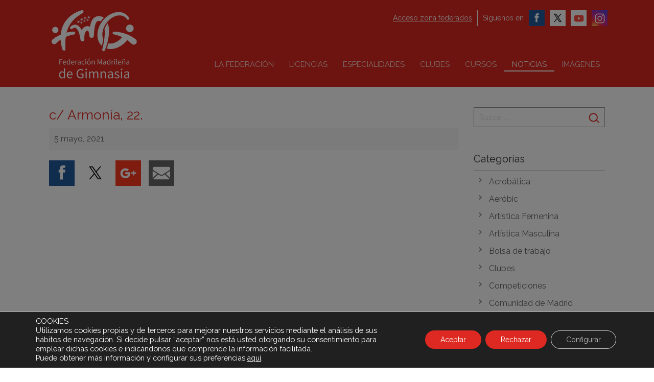

--- FILE ---
content_type: text/html; charset=UTF-8
request_url: https://www.fmgimnasia.com/lugar-entrenamiento/c-armonia-22-2/
body_size: 12665
content:
<!DOCTYPE html>
<html lang="es" class="no-js">
<head>

	<meta charset="utf-8">
	<meta name="viewport" content="width=device-width, initial-scale=1">
    <meta name="format-detection" content="telephone=no">

    <meta name="keywords" content="Federación Madrileña de Gimnasia, deportes, competiciones, resultados, torneos, federación, licencias, escuela, cursos, especialidades">

    <link rel="shortcut icon" href="https://www.fmgimnasia.com/favicon.ico">
    <link rel="apple-touch-icon" href="https://www.fmgimnasia.com/apple-touch-icon.png"/>
    <link rel="apple-touch-icon" sizes="72x72" href="https://www.fmgimnasia.com/apple-touch-icon-72x72.png" />
    <link rel="apple-touch-icon" sizes="76x76" href="https://www.fmgimnasia.com/apple-touch-icon-76x76.png" />
    <link rel="apple-touch-icon" sizes="114x114" href="https://www.fmgimnasia.com/apple-touch-icon-114x114.png" />
    <link rel="apple-touch-icon" sizes="120x120" href="https://www.fmgimnasia.com/apple-touch-icon-120x120.png" />
    <link rel="apple-touch-icon" sizes="144x144" href="https://www.fmgimnasia.com/apple-touch-icon-144x144.png" />
    <link rel="apple-touch-icon" sizes="152x152" href="https://www.fmgimnasia.com/apple-touch-icon-152x152.png" />
    <link rel="image_src" href="https://www.fmgimnasia.com/main_image.png" />


	<link href='https://fonts.googleapis.com/css?family=Raleway:400,300,500' rel='stylesheet' type='text/css'>
	 <link rel="stylesheet" type="text/css" href="https://www.fmgimnasia.com/wp-content/themes/fmg/css/styles6.css">
    <link rel="stylesheet" href="https://www.fmgimnasia.com/wp-content/themes/fmg/js/basic-jquery-slider-master/bjqs.css">

		<script>(function(html){html.className = html.className.replace(/\bno-js\b/,'js')})(document.documentElement);</script>
<meta name='robots' content='index, follow, max-image-preview:large, max-snippet:-1, max-video-preview:-1' />

	<!-- This site is optimized with the Yoast SEO plugin v21.4 - https://yoast.com/wordpress/plugins/seo/ -->
	<title>c/ Armonía, 22. - FMG - Federación Madrileña de Gimnasia</title>
	<link rel="canonical" href="https://www.fmgimnasia.com/lugar-entrenamiento/c-armonia-22-2/" />
	<meta property="og:locale" content="es_ES" />
	<meta property="og:type" content="article" />
	<meta property="og:title" content="c/ Armonía, 22. - FMG - Federación Madrileña de Gimnasia" />
	<meta property="og:url" content="https://www.fmgimnasia.com/lugar-entrenamiento/c-armonia-22-2/" />
	<meta property="og:site_name" content="FMG - Federación Madrileña de Gimnasia" />
	<meta name="twitter:card" content="summary_large_image" />
	<script type="application/ld+json" class="yoast-schema-graph">{"@context":"https://schema.org","@graph":[{"@type":"WebPage","@id":"https://www.fmgimnasia.com/lugar-entrenamiento/c-armonia-22-2/","url":"https://www.fmgimnasia.com/lugar-entrenamiento/c-armonia-22-2/","name":"c/ Armonía, 22. - FMG - Federación Madrileña de Gimnasia","isPartOf":{"@id":"https://www.fmgimnasia.com/#website"},"datePublished":"2021-05-05T07:27:14+00:00","dateModified":"2021-05-05T07:27:14+00:00","breadcrumb":{"@id":"https://www.fmgimnasia.com/lugar-entrenamiento/c-armonia-22-2/#breadcrumb"},"inLanguage":"es","potentialAction":[{"@type":"ReadAction","target":["https://www.fmgimnasia.com/lugar-entrenamiento/c-armonia-22-2/"]}]},{"@type":"BreadcrumbList","@id":"https://www.fmgimnasia.com/lugar-entrenamiento/c-armonia-22-2/#breadcrumb","itemListElement":[{"@type":"ListItem","position":1,"name":"Portada","item":"https://www.fmgimnasia.com/"},{"@type":"ListItem","position":2,"name":"c/ Armonía, 22."}]},{"@type":"WebSite","@id":"https://www.fmgimnasia.com/#website","url":"https://www.fmgimnasia.com/","name":"FMG - Federación Madrileña de Gimnasia","description":"Campeonatos, Licencias, Cursos, Calendario, Normativas","potentialAction":[{"@type":"SearchAction","target":{"@type":"EntryPoint","urlTemplate":"https://www.fmgimnasia.com/?s={search_term_string}"},"query-input":"required name=search_term_string"}],"inLanguage":"es"}]}</script>
	<!-- / Yoast SEO plugin. -->


<link rel='dns-prefetch' href='//fonts.googleapis.com' />
<link rel="alternate" type="application/rss+xml" title="FMG - Federación Madrileña de Gimnasia &raquo; Feed" href="https://www.fmgimnasia.com/feed/" />
<link rel="alternate" type="application/rss+xml" title="FMG - Federación Madrileña de Gimnasia &raquo; Feed de los comentarios" href="https://www.fmgimnasia.com/comments/feed/" />
<script type="text/javascript">
window._wpemojiSettings = {"baseUrl":"https:\/\/s.w.org\/images\/core\/emoji\/14.0.0\/72x72\/","ext":".png","svgUrl":"https:\/\/s.w.org\/images\/core\/emoji\/14.0.0\/svg\/","svgExt":".svg","source":{"concatemoji":"https:\/\/www.fmgimnasia.com\/wp-includes\/js\/wp-emoji-release.min.js?ver=6.3.7"}};
/*! This file is auto-generated */
!function(i,n){var o,s,e;function c(e){try{var t={supportTests:e,timestamp:(new Date).valueOf()};sessionStorage.setItem(o,JSON.stringify(t))}catch(e){}}function p(e,t,n){e.clearRect(0,0,e.canvas.width,e.canvas.height),e.fillText(t,0,0);var t=new Uint32Array(e.getImageData(0,0,e.canvas.width,e.canvas.height).data),r=(e.clearRect(0,0,e.canvas.width,e.canvas.height),e.fillText(n,0,0),new Uint32Array(e.getImageData(0,0,e.canvas.width,e.canvas.height).data));return t.every(function(e,t){return e===r[t]})}function u(e,t,n){switch(t){case"flag":return n(e,"\ud83c\udff3\ufe0f\u200d\u26a7\ufe0f","\ud83c\udff3\ufe0f\u200b\u26a7\ufe0f")?!1:!n(e,"\ud83c\uddfa\ud83c\uddf3","\ud83c\uddfa\u200b\ud83c\uddf3")&&!n(e,"\ud83c\udff4\udb40\udc67\udb40\udc62\udb40\udc65\udb40\udc6e\udb40\udc67\udb40\udc7f","\ud83c\udff4\u200b\udb40\udc67\u200b\udb40\udc62\u200b\udb40\udc65\u200b\udb40\udc6e\u200b\udb40\udc67\u200b\udb40\udc7f");case"emoji":return!n(e,"\ud83e\udef1\ud83c\udffb\u200d\ud83e\udef2\ud83c\udfff","\ud83e\udef1\ud83c\udffb\u200b\ud83e\udef2\ud83c\udfff")}return!1}function f(e,t,n){var r="undefined"!=typeof WorkerGlobalScope&&self instanceof WorkerGlobalScope?new OffscreenCanvas(300,150):i.createElement("canvas"),a=r.getContext("2d",{willReadFrequently:!0}),o=(a.textBaseline="top",a.font="600 32px Arial",{});return e.forEach(function(e){o[e]=t(a,e,n)}),o}function t(e){var t=i.createElement("script");t.src=e,t.defer=!0,i.head.appendChild(t)}"undefined"!=typeof Promise&&(o="wpEmojiSettingsSupports",s=["flag","emoji"],n.supports={everything:!0,everythingExceptFlag:!0},e=new Promise(function(e){i.addEventListener("DOMContentLoaded",e,{once:!0})}),new Promise(function(t){var n=function(){try{var e=JSON.parse(sessionStorage.getItem(o));if("object"==typeof e&&"number"==typeof e.timestamp&&(new Date).valueOf()<e.timestamp+604800&&"object"==typeof e.supportTests)return e.supportTests}catch(e){}return null}();if(!n){if("undefined"!=typeof Worker&&"undefined"!=typeof OffscreenCanvas&&"undefined"!=typeof URL&&URL.createObjectURL&&"undefined"!=typeof Blob)try{var e="postMessage("+f.toString()+"("+[JSON.stringify(s),u.toString(),p.toString()].join(",")+"));",r=new Blob([e],{type:"text/javascript"}),a=new Worker(URL.createObjectURL(r),{name:"wpTestEmojiSupports"});return void(a.onmessage=function(e){c(n=e.data),a.terminate(),t(n)})}catch(e){}c(n=f(s,u,p))}t(n)}).then(function(e){for(var t in e)n.supports[t]=e[t],n.supports.everything=n.supports.everything&&n.supports[t],"flag"!==t&&(n.supports.everythingExceptFlag=n.supports.everythingExceptFlag&&n.supports[t]);n.supports.everythingExceptFlag=n.supports.everythingExceptFlag&&!n.supports.flag,n.DOMReady=!1,n.readyCallback=function(){n.DOMReady=!0}}).then(function(){return e}).then(function(){var e;n.supports.everything||(n.readyCallback(),(e=n.source||{}).concatemoji?t(e.concatemoji):e.wpemoji&&e.twemoji&&(t(e.twemoji),t(e.wpemoji)))}))}((window,document),window._wpemojiSettings);
</script>
<style type="text/css">
img.wp-smiley,
img.emoji {
	display: inline !important;
	border: none !important;
	box-shadow: none !important;
	height: 1em !important;
	width: 1em !important;
	margin: 0 0.07em !important;
	vertical-align: -0.1em !important;
	background: none !important;
	padding: 0 !important;
}
</style>
	<link rel='stylesheet' id='wp-block-library-css' href='https://www.fmgimnasia.com/wp-includes/css/dist/block-library/style.min.css?ver=6.3.7' type='text/css' media='all' />
<style id='classic-theme-styles-inline-css' type='text/css'>
/*! This file is auto-generated */
.wp-block-button__link{color:#fff;background-color:#32373c;border-radius:9999px;box-shadow:none;text-decoration:none;padding:calc(.667em + 2px) calc(1.333em + 2px);font-size:1.125em}.wp-block-file__button{background:#32373c;color:#fff;text-decoration:none}
</style>
<style id='global-styles-inline-css' type='text/css'>
body{--wp--preset--color--black: #000000;--wp--preset--color--cyan-bluish-gray: #abb8c3;--wp--preset--color--white: #ffffff;--wp--preset--color--pale-pink: #f78da7;--wp--preset--color--vivid-red: #cf2e2e;--wp--preset--color--luminous-vivid-orange: #ff6900;--wp--preset--color--luminous-vivid-amber: #fcb900;--wp--preset--color--light-green-cyan: #7bdcb5;--wp--preset--color--vivid-green-cyan: #00d084;--wp--preset--color--pale-cyan-blue: #8ed1fc;--wp--preset--color--vivid-cyan-blue: #0693e3;--wp--preset--color--vivid-purple: #9b51e0;--wp--preset--gradient--vivid-cyan-blue-to-vivid-purple: linear-gradient(135deg,rgba(6,147,227,1) 0%,rgb(155,81,224) 100%);--wp--preset--gradient--light-green-cyan-to-vivid-green-cyan: linear-gradient(135deg,rgb(122,220,180) 0%,rgb(0,208,130) 100%);--wp--preset--gradient--luminous-vivid-amber-to-luminous-vivid-orange: linear-gradient(135deg,rgba(252,185,0,1) 0%,rgba(255,105,0,1) 100%);--wp--preset--gradient--luminous-vivid-orange-to-vivid-red: linear-gradient(135deg,rgba(255,105,0,1) 0%,rgb(207,46,46) 100%);--wp--preset--gradient--very-light-gray-to-cyan-bluish-gray: linear-gradient(135deg,rgb(238,238,238) 0%,rgb(169,184,195) 100%);--wp--preset--gradient--cool-to-warm-spectrum: linear-gradient(135deg,rgb(74,234,220) 0%,rgb(151,120,209) 20%,rgb(207,42,186) 40%,rgb(238,44,130) 60%,rgb(251,105,98) 80%,rgb(254,248,76) 100%);--wp--preset--gradient--blush-light-purple: linear-gradient(135deg,rgb(255,206,236) 0%,rgb(152,150,240) 100%);--wp--preset--gradient--blush-bordeaux: linear-gradient(135deg,rgb(254,205,165) 0%,rgb(254,45,45) 50%,rgb(107,0,62) 100%);--wp--preset--gradient--luminous-dusk: linear-gradient(135deg,rgb(255,203,112) 0%,rgb(199,81,192) 50%,rgb(65,88,208) 100%);--wp--preset--gradient--pale-ocean: linear-gradient(135deg,rgb(255,245,203) 0%,rgb(182,227,212) 50%,rgb(51,167,181) 100%);--wp--preset--gradient--electric-grass: linear-gradient(135deg,rgb(202,248,128) 0%,rgb(113,206,126) 100%);--wp--preset--gradient--midnight: linear-gradient(135deg,rgb(2,3,129) 0%,rgb(40,116,252) 100%);--wp--preset--font-size--small: 13px;--wp--preset--font-size--medium: 20px;--wp--preset--font-size--large: 36px;--wp--preset--font-size--x-large: 42px;--wp--preset--spacing--20: 0.44rem;--wp--preset--spacing--30: 0.67rem;--wp--preset--spacing--40: 1rem;--wp--preset--spacing--50: 1.5rem;--wp--preset--spacing--60: 2.25rem;--wp--preset--spacing--70: 3.38rem;--wp--preset--spacing--80: 5.06rem;--wp--preset--shadow--natural: 6px 6px 9px rgba(0, 0, 0, 0.2);--wp--preset--shadow--deep: 12px 12px 50px rgba(0, 0, 0, 0.4);--wp--preset--shadow--sharp: 6px 6px 0px rgba(0, 0, 0, 0.2);--wp--preset--shadow--outlined: 6px 6px 0px -3px rgba(255, 255, 255, 1), 6px 6px rgba(0, 0, 0, 1);--wp--preset--shadow--crisp: 6px 6px 0px rgba(0, 0, 0, 1);}:where(.is-layout-flex){gap: 0.5em;}:where(.is-layout-grid){gap: 0.5em;}body .is-layout-flow > .alignleft{float: left;margin-inline-start: 0;margin-inline-end: 2em;}body .is-layout-flow > .alignright{float: right;margin-inline-start: 2em;margin-inline-end: 0;}body .is-layout-flow > .aligncenter{margin-left: auto !important;margin-right: auto !important;}body .is-layout-constrained > .alignleft{float: left;margin-inline-start: 0;margin-inline-end: 2em;}body .is-layout-constrained > .alignright{float: right;margin-inline-start: 2em;margin-inline-end: 0;}body .is-layout-constrained > .aligncenter{margin-left: auto !important;margin-right: auto !important;}body .is-layout-constrained > :where(:not(.alignleft):not(.alignright):not(.alignfull)){max-width: var(--wp--style--global--content-size);margin-left: auto !important;margin-right: auto !important;}body .is-layout-constrained > .alignwide{max-width: var(--wp--style--global--wide-size);}body .is-layout-flex{display: flex;}body .is-layout-flex{flex-wrap: wrap;align-items: center;}body .is-layout-flex > *{margin: 0;}body .is-layout-grid{display: grid;}body .is-layout-grid > *{margin: 0;}:where(.wp-block-columns.is-layout-flex){gap: 2em;}:where(.wp-block-columns.is-layout-grid){gap: 2em;}:where(.wp-block-post-template.is-layout-flex){gap: 1.25em;}:where(.wp-block-post-template.is-layout-grid){gap: 1.25em;}.has-black-color{color: var(--wp--preset--color--black) !important;}.has-cyan-bluish-gray-color{color: var(--wp--preset--color--cyan-bluish-gray) !important;}.has-white-color{color: var(--wp--preset--color--white) !important;}.has-pale-pink-color{color: var(--wp--preset--color--pale-pink) !important;}.has-vivid-red-color{color: var(--wp--preset--color--vivid-red) !important;}.has-luminous-vivid-orange-color{color: var(--wp--preset--color--luminous-vivid-orange) !important;}.has-luminous-vivid-amber-color{color: var(--wp--preset--color--luminous-vivid-amber) !important;}.has-light-green-cyan-color{color: var(--wp--preset--color--light-green-cyan) !important;}.has-vivid-green-cyan-color{color: var(--wp--preset--color--vivid-green-cyan) !important;}.has-pale-cyan-blue-color{color: var(--wp--preset--color--pale-cyan-blue) !important;}.has-vivid-cyan-blue-color{color: var(--wp--preset--color--vivid-cyan-blue) !important;}.has-vivid-purple-color{color: var(--wp--preset--color--vivid-purple) !important;}.has-black-background-color{background-color: var(--wp--preset--color--black) !important;}.has-cyan-bluish-gray-background-color{background-color: var(--wp--preset--color--cyan-bluish-gray) !important;}.has-white-background-color{background-color: var(--wp--preset--color--white) !important;}.has-pale-pink-background-color{background-color: var(--wp--preset--color--pale-pink) !important;}.has-vivid-red-background-color{background-color: var(--wp--preset--color--vivid-red) !important;}.has-luminous-vivid-orange-background-color{background-color: var(--wp--preset--color--luminous-vivid-orange) !important;}.has-luminous-vivid-amber-background-color{background-color: var(--wp--preset--color--luminous-vivid-amber) !important;}.has-light-green-cyan-background-color{background-color: var(--wp--preset--color--light-green-cyan) !important;}.has-vivid-green-cyan-background-color{background-color: var(--wp--preset--color--vivid-green-cyan) !important;}.has-pale-cyan-blue-background-color{background-color: var(--wp--preset--color--pale-cyan-blue) !important;}.has-vivid-cyan-blue-background-color{background-color: var(--wp--preset--color--vivid-cyan-blue) !important;}.has-vivid-purple-background-color{background-color: var(--wp--preset--color--vivid-purple) !important;}.has-black-border-color{border-color: var(--wp--preset--color--black) !important;}.has-cyan-bluish-gray-border-color{border-color: var(--wp--preset--color--cyan-bluish-gray) !important;}.has-white-border-color{border-color: var(--wp--preset--color--white) !important;}.has-pale-pink-border-color{border-color: var(--wp--preset--color--pale-pink) !important;}.has-vivid-red-border-color{border-color: var(--wp--preset--color--vivid-red) !important;}.has-luminous-vivid-orange-border-color{border-color: var(--wp--preset--color--luminous-vivid-orange) !important;}.has-luminous-vivid-amber-border-color{border-color: var(--wp--preset--color--luminous-vivid-amber) !important;}.has-light-green-cyan-border-color{border-color: var(--wp--preset--color--light-green-cyan) !important;}.has-vivid-green-cyan-border-color{border-color: var(--wp--preset--color--vivid-green-cyan) !important;}.has-pale-cyan-blue-border-color{border-color: var(--wp--preset--color--pale-cyan-blue) !important;}.has-vivid-cyan-blue-border-color{border-color: var(--wp--preset--color--vivid-cyan-blue) !important;}.has-vivid-purple-border-color{border-color: var(--wp--preset--color--vivid-purple) !important;}.has-vivid-cyan-blue-to-vivid-purple-gradient-background{background: var(--wp--preset--gradient--vivid-cyan-blue-to-vivid-purple) !important;}.has-light-green-cyan-to-vivid-green-cyan-gradient-background{background: var(--wp--preset--gradient--light-green-cyan-to-vivid-green-cyan) !important;}.has-luminous-vivid-amber-to-luminous-vivid-orange-gradient-background{background: var(--wp--preset--gradient--luminous-vivid-amber-to-luminous-vivid-orange) !important;}.has-luminous-vivid-orange-to-vivid-red-gradient-background{background: var(--wp--preset--gradient--luminous-vivid-orange-to-vivid-red) !important;}.has-very-light-gray-to-cyan-bluish-gray-gradient-background{background: var(--wp--preset--gradient--very-light-gray-to-cyan-bluish-gray) !important;}.has-cool-to-warm-spectrum-gradient-background{background: var(--wp--preset--gradient--cool-to-warm-spectrum) !important;}.has-blush-light-purple-gradient-background{background: var(--wp--preset--gradient--blush-light-purple) !important;}.has-blush-bordeaux-gradient-background{background: var(--wp--preset--gradient--blush-bordeaux) !important;}.has-luminous-dusk-gradient-background{background: var(--wp--preset--gradient--luminous-dusk) !important;}.has-pale-ocean-gradient-background{background: var(--wp--preset--gradient--pale-ocean) !important;}.has-electric-grass-gradient-background{background: var(--wp--preset--gradient--electric-grass) !important;}.has-midnight-gradient-background{background: var(--wp--preset--gradient--midnight) !important;}.has-small-font-size{font-size: var(--wp--preset--font-size--small) !important;}.has-medium-font-size{font-size: var(--wp--preset--font-size--medium) !important;}.has-large-font-size{font-size: var(--wp--preset--font-size--large) !important;}.has-x-large-font-size{font-size: var(--wp--preset--font-size--x-large) !important;}
.wp-block-navigation a:where(:not(.wp-element-button)){color: inherit;}
:where(.wp-block-post-template.is-layout-flex){gap: 1.25em;}:where(.wp-block-post-template.is-layout-grid){gap: 1.25em;}
:where(.wp-block-columns.is-layout-flex){gap: 2em;}:where(.wp-block-columns.is-layout-grid){gap: 2em;}
.wp-block-pullquote{font-size: 1.5em;line-height: 1.6;}
</style>
<link rel='stylesheet' id='bwg_frontend-css' href='https://www.fmgimnasia.com/wp-content/plugins/photo-gallery/css/bwg_frontend.css?ver=2.3.68' type='text/css' media='all' />
<link rel='stylesheet' id='bwg_font-awesome-css' href='https://www.fmgimnasia.com/wp-content/plugins/photo-gallery/css/font-awesome/font-awesome.css?ver=4.6.3' type='text/css' media='all' />
<link rel='stylesheet' id='bwg_mCustomScrollbar-css' href='https://www.fmgimnasia.com/wp-content/plugins/photo-gallery/css/jquery.mCustomScrollbar.css?ver=2.3.68' type='text/css' media='all' />
<link rel='stylesheet' id='bwg_sumoselect-css' href='https://www.fmgimnasia.com/wp-content/plugins/photo-gallery/css/sumoselect.css?ver=3.0.2' type='text/css' media='all' />
<link rel='stylesheet' id='twentysixteen-fonts-css' href='https://fonts.googleapis.com/css?family=Merriweather%3A400%2C700%2C900%2C400italic%2C700italic%2C900italic%7CMontserrat%3A400%2C700%7CInconsolata%3A400&#038;subset=latin%2Clatin-ext' type='text/css' media='all' />
<link rel='stylesheet' id='genericons-css' href='https://www.fmgimnasia.com/wp-content/themes/fmg/genericons/genericons.css?ver=3.4.1' type='text/css' media='all' />
<link rel='stylesheet' id='twentysixteen-style-css' href='https://www.fmgimnasia.com/wp-content/themes/fmg/style.css?ver=6.3.7' type='text/css' media='all' />
<!--[if lt IE 10]>
<link rel='stylesheet' id='twentysixteen-ie-css' href='https://www.fmgimnasia.com/wp-content/themes/fmg/css/ie.css?ver=20160412' type='text/css' media='all' />
<![endif]-->
<!--[if lt IE 9]>
<link rel='stylesheet' id='twentysixteen-ie8-css' href='https://www.fmgimnasia.com/wp-content/themes/fmg/css/ie8.css?ver=20160412' type='text/css' media='all' />
<![endif]-->
<!--[if lt IE 8]>
<link rel='stylesheet' id='twentysixteen-ie7-css' href='https://www.fmgimnasia.com/wp-content/themes/fmg/css/ie7.css?ver=20160412' type='text/css' media='all' />
<![endif]-->
<link rel='stylesheet' id='moove_gdpr_frontend-css' href='https://www.fmgimnasia.com/wp-content/plugins/gdpr-cookie-compliance/dist/styles/gdpr-main-nf.css?ver=4.12.8' type='text/css' media='all' />
<style id='moove_gdpr_frontend-inline-css' type='text/css'>
				#moove_gdpr_cookie_modal .moove-gdpr-modal-content .moove-gdpr-tab-main h3.tab-title, 
				#moove_gdpr_cookie_modal .moove-gdpr-modal-content .moove-gdpr-tab-main span.tab-title,
				#moove_gdpr_cookie_modal .moove-gdpr-modal-content .moove-gdpr-modal-left-content #moove-gdpr-menu li a, 
				#moove_gdpr_cookie_modal .moove-gdpr-modal-content .moove-gdpr-modal-left-content #moove-gdpr-menu li button,
				#moove_gdpr_cookie_modal .moove-gdpr-modal-content .moove-gdpr-modal-left-content .moove-gdpr-branding-cnt a,
				#moove_gdpr_cookie_modal .moove-gdpr-modal-content .moove-gdpr-modal-footer-content .moove-gdpr-button-holder a.mgbutton, 
				#moove_gdpr_cookie_modal .moove-gdpr-modal-content .moove-gdpr-modal-footer-content .moove-gdpr-button-holder button.mgbutton,
				#moove_gdpr_cookie_modal .cookie-switch .cookie-slider:after, 
				#moove_gdpr_cookie_modal .cookie-switch .slider:after, 
				#moove_gdpr_cookie_modal .switch .cookie-slider:after, 
				#moove_gdpr_cookie_modal .switch .slider:after,
				#moove_gdpr_cookie_info_bar .moove-gdpr-info-bar-container .moove-gdpr-info-bar-content p, 
				#moove_gdpr_cookie_info_bar .moove-gdpr-info-bar-container .moove-gdpr-info-bar-content p a,
				#moove_gdpr_cookie_info_bar .moove-gdpr-info-bar-container .moove-gdpr-info-bar-content a.mgbutton, 
				#moove_gdpr_cookie_info_bar .moove-gdpr-info-bar-container .moove-gdpr-info-bar-content button.mgbutton,
				#moove_gdpr_cookie_modal .moove-gdpr-modal-content .moove-gdpr-tab-main .moove-gdpr-tab-main-content h1, 
				#moove_gdpr_cookie_modal .moove-gdpr-modal-content .moove-gdpr-tab-main .moove-gdpr-tab-main-content h2, 
				#moove_gdpr_cookie_modal .moove-gdpr-modal-content .moove-gdpr-tab-main .moove-gdpr-tab-main-content h3, 
				#moove_gdpr_cookie_modal .moove-gdpr-modal-content .moove-gdpr-tab-main .moove-gdpr-tab-main-content h4, 
				#moove_gdpr_cookie_modal .moove-gdpr-modal-content .moove-gdpr-tab-main .moove-gdpr-tab-main-content h5, 
				#moove_gdpr_cookie_modal .moove-gdpr-modal-content .moove-gdpr-tab-main .moove-gdpr-tab-main-content h6,
				#moove_gdpr_cookie_modal .moove-gdpr-modal-content.moove_gdpr_modal_theme_v2 .moove-gdpr-modal-title .tab-title,
				#moove_gdpr_cookie_modal .moove-gdpr-modal-content.moove_gdpr_modal_theme_v2 .moove-gdpr-tab-main h3.tab-title, 
				#moove_gdpr_cookie_modal .moove-gdpr-modal-content.moove_gdpr_modal_theme_v2 .moove-gdpr-tab-main span.tab-title,
				#moove_gdpr_cookie_modal .moove-gdpr-modal-content.moove_gdpr_modal_theme_v2 .moove-gdpr-branding-cnt a {
				 	font-weight: inherit				}
			#moove_gdpr_cookie_modal,#moove_gdpr_cookie_info_bar,.gdpr_cookie_settings_shortcode_content{font-family:inherit}#moove_gdpr_save_popup_settings_button{background-color:#373737;color:#fff}#moove_gdpr_save_popup_settings_button:hover{background-color:#000}#moove_gdpr_cookie_info_bar .moove-gdpr-info-bar-container .moove-gdpr-info-bar-content a.mgbutton,#moove_gdpr_cookie_info_bar .moove-gdpr-info-bar-container .moove-gdpr-info-bar-content button.mgbutton{background-color:#dd2921}#moove_gdpr_cookie_modal .moove-gdpr-modal-content .moove-gdpr-modal-footer-content .moove-gdpr-button-holder a.mgbutton,#moove_gdpr_cookie_modal .moove-gdpr-modal-content .moove-gdpr-modal-footer-content .moove-gdpr-button-holder button.mgbutton,.gdpr_cookie_settings_shortcode_content .gdpr-shr-button.button-green{background-color:#dd2921;border-color:#dd2921}#moove_gdpr_cookie_modal .moove-gdpr-modal-content .moove-gdpr-modal-footer-content .moove-gdpr-button-holder a.mgbutton:hover,#moove_gdpr_cookie_modal .moove-gdpr-modal-content .moove-gdpr-modal-footer-content .moove-gdpr-button-holder button.mgbutton:hover,.gdpr_cookie_settings_shortcode_content .gdpr-shr-button.button-green:hover{background-color:#fff;color:#dd2921}#moove_gdpr_cookie_modal .moove-gdpr-modal-content .moove-gdpr-modal-close i,#moove_gdpr_cookie_modal .moove-gdpr-modal-content .moove-gdpr-modal-close span.gdpr-icon{background-color:#dd2921;border:1px solid #dd2921}#moove_gdpr_cookie_info_bar span.change-settings-button.focus-g,#moove_gdpr_cookie_info_bar span.change-settings-button:focus,#moove_gdpr_cookie_info_bar button.change-settings-button.focus-g,#moove_gdpr_cookie_info_bar button.change-settings-button:focus{-webkit-box-shadow:0 0 1px 3px #dd2921;-moz-box-shadow:0 0 1px 3px #dd2921;box-shadow:0 0 1px 3px #dd2921}#moove_gdpr_cookie_modal .moove-gdpr-modal-content .moove-gdpr-modal-close i:hover,#moove_gdpr_cookie_modal .moove-gdpr-modal-content .moove-gdpr-modal-close span.gdpr-icon:hover,#moove_gdpr_cookie_info_bar span[data-href]>u.change-settings-button{color:#dd2921}#moove_gdpr_cookie_modal .moove-gdpr-modal-content .moove-gdpr-modal-left-content #moove-gdpr-menu li.menu-item-selected a span.gdpr-icon,#moove_gdpr_cookie_modal .moove-gdpr-modal-content .moove-gdpr-modal-left-content #moove-gdpr-menu li.menu-item-selected button span.gdpr-icon{color:inherit}#moove_gdpr_cookie_modal .moove-gdpr-modal-content .moove-gdpr-modal-left-content #moove-gdpr-menu li a span.gdpr-icon,#moove_gdpr_cookie_modal .moove-gdpr-modal-content .moove-gdpr-modal-left-content #moove-gdpr-menu li button span.gdpr-icon{color:inherit}#moove_gdpr_cookie_modal .gdpr-acc-link{line-height:0;font-size:0;color:transparent;position:absolute}#moove_gdpr_cookie_modal .moove-gdpr-modal-content .moove-gdpr-modal-close:hover i,#moove_gdpr_cookie_modal .moove-gdpr-modal-content .moove-gdpr-modal-left-content #moove-gdpr-menu li a,#moove_gdpr_cookie_modal .moove-gdpr-modal-content .moove-gdpr-modal-left-content #moove-gdpr-menu li button,#moove_gdpr_cookie_modal .moove-gdpr-modal-content .moove-gdpr-modal-left-content #moove-gdpr-menu li button i,#moove_gdpr_cookie_modal .moove-gdpr-modal-content .moove-gdpr-modal-left-content #moove-gdpr-menu li a i,#moove_gdpr_cookie_modal .moove-gdpr-modal-content .moove-gdpr-tab-main .moove-gdpr-tab-main-content a:hover,#moove_gdpr_cookie_info_bar.moove-gdpr-dark-scheme .moove-gdpr-info-bar-container .moove-gdpr-info-bar-content a.mgbutton:hover,#moove_gdpr_cookie_info_bar.moove-gdpr-dark-scheme .moove-gdpr-info-bar-container .moove-gdpr-info-bar-content button.mgbutton:hover,#moove_gdpr_cookie_info_bar.moove-gdpr-dark-scheme .moove-gdpr-info-bar-container .moove-gdpr-info-bar-content a:hover,#moove_gdpr_cookie_info_bar.moove-gdpr-dark-scheme .moove-gdpr-info-bar-container .moove-gdpr-info-bar-content button:hover,#moove_gdpr_cookie_info_bar.moove-gdpr-dark-scheme .moove-gdpr-info-bar-container .moove-gdpr-info-bar-content span.change-settings-button:hover,#moove_gdpr_cookie_info_bar.moove-gdpr-dark-scheme .moove-gdpr-info-bar-container .moove-gdpr-info-bar-content button.change-settings-button:hover,#moove_gdpr_cookie_info_bar.moove-gdpr-dark-scheme .moove-gdpr-info-bar-container .moove-gdpr-info-bar-content u.change-settings-button:hover,#moove_gdpr_cookie_info_bar span[data-href]>u.change-settings-button,#moove_gdpr_cookie_info_bar.moove-gdpr-dark-scheme .moove-gdpr-info-bar-container .moove-gdpr-info-bar-content a.mgbutton.focus-g,#moove_gdpr_cookie_info_bar.moove-gdpr-dark-scheme .moove-gdpr-info-bar-container .moove-gdpr-info-bar-content button.mgbutton.focus-g,#moove_gdpr_cookie_info_bar.moove-gdpr-dark-scheme .moove-gdpr-info-bar-container .moove-gdpr-info-bar-content a.focus-g,#moove_gdpr_cookie_info_bar.moove-gdpr-dark-scheme .moove-gdpr-info-bar-container .moove-gdpr-info-bar-content button.focus-g,#moove_gdpr_cookie_info_bar.moove-gdpr-dark-scheme .moove-gdpr-info-bar-container .moove-gdpr-info-bar-content a.mgbutton:focus,#moove_gdpr_cookie_info_bar.moove-gdpr-dark-scheme .moove-gdpr-info-bar-container .moove-gdpr-info-bar-content button.mgbutton:focus,#moove_gdpr_cookie_info_bar.moove-gdpr-dark-scheme .moove-gdpr-info-bar-container .moove-gdpr-info-bar-content a:focus,#moove_gdpr_cookie_info_bar.moove-gdpr-dark-scheme .moove-gdpr-info-bar-container .moove-gdpr-info-bar-content button:focus,#moove_gdpr_cookie_info_bar.moove-gdpr-dark-scheme .moove-gdpr-info-bar-container .moove-gdpr-info-bar-content span.change-settings-button.focus-g,span.change-settings-button:focus,button.change-settings-button.focus-g,button.change-settings-button:focus,#moove_gdpr_cookie_info_bar.moove-gdpr-dark-scheme .moove-gdpr-info-bar-container .moove-gdpr-info-bar-content u.change-settings-button.focus-g,#moove_gdpr_cookie_info_bar.moove-gdpr-dark-scheme .moove-gdpr-info-bar-container .moove-gdpr-info-bar-content u.change-settings-button:focus{color:#dd2921}#moove_gdpr_cookie_modal.gdpr_lightbox-hide{display:none}
</style>
<script type='text/javascript' src='https://www.fmgimnasia.com/wp-includes/js/jquery/jquery.min.js?ver=3.7.0' id='jquery-core-js'></script>
<script type='text/javascript' src='https://www.fmgimnasia.com/wp-includes/js/jquery/jquery-migrate.min.js?ver=3.4.1' id='jquery-migrate-js'></script>
<script type='text/javascript' src='https://www.fmgimnasia.com/wp-content/plugins/photo-gallery/js/bwg_frontend.js?ver=2.3.68' id='bwg_frontend-js'></script>
<script type='text/javascript' id='bwg_sumoselect-js-extra'>
/* <![CDATA[ */
var bwg_objectsL10n = {"bwg_select_tag":"Select Tag","bwg_search":"Buscar"};
/* ]]> */
</script>
<script type='text/javascript' src='https://www.fmgimnasia.com/wp-content/plugins/photo-gallery/js/jquery.sumoselect.min.js?ver=3.0.2' id='bwg_sumoselect-js'></script>
<script type='text/javascript' src='https://www.fmgimnasia.com/wp-content/plugins/photo-gallery/js/jquery.mobile.js?ver=2.3.68' id='bwg_jquery_mobile-js'></script>
<script type='text/javascript' src='https://www.fmgimnasia.com/wp-content/plugins/photo-gallery/js/jquery.mCustomScrollbar.concat.min.js?ver=2.3.68' id='bwg_mCustomScrollbar-js'></script>
<script type='text/javascript' src='https://www.fmgimnasia.com/wp-content/plugins/photo-gallery/js/jquery.fullscreen-0.4.1.js?ver=0.4.1' id='jquery-fullscreen-js'></script>
<script type='text/javascript' id='bwg_gallery_box-js-extra'>
/* <![CDATA[ */
var bwg_objectL10n = {"bwg_field_required":"se requiere el campo. ","bwg_mail_validation":"Esta no es una direcci\u00f3n de correo electr\u00f3nico v\u00e1lida.","bwg_search_result":"No hay im\u00e1genes que coincidan con su b\u00fasqueda."};
/* ]]> */
</script>
<script type='text/javascript' src='https://www.fmgimnasia.com/wp-content/plugins/photo-gallery/js/bwg_gallery_box.js?ver=2.3.68' id='bwg_gallery_box-js'></script>
<script type='text/javascript' src='https://www.fmgimnasia.com/wp-content/plugins/photo-gallery/js/jquery.raty.js?ver=2.5.2' id='bwg_raty-js'></script>
<script type='text/javascript' src='https://www.fmgimnasia.com/wp-content/plugins/photo-gallery/js/jquery.featureCarousel.js?ver=2.3.68' id='bwg_featureCarousel-js'></script>
<script type='text/javascript' src='https://www.fmgimnasia.com/wp-content/plugins/photo-gallery/js/3DEngine/3DEngine.js?ver=1.0.0' id='bwg_3DEngine-js'></script>
<script type='text/javascript' src='https://www.fmgimnasia.com/wp-content/plugins/photo-gallery/js/3DEngine/Sphere.js?ver=1.0.0' id='bwg_Sphere-js'></script>
<!--[if lt IE 9]>
<script type='text/javascript' src='https://www.fmgimnasia.com/wp-content/themes/fmg/js/html5.js?ver=3.7.3' id='twentysixteen-html5-js'></script>
<![endif]-->
<link rel="https://api.w.org/" href="https://www.fmgimnasia.com/wp-json/" /><link rel="EditURI" type="application/rsd+xml" title="RSD" href="https://www.fmgimnasia.com/xmlrpc.php?rsd" />
<meta name="generator" content="WordPress 6.3.7" />
<link rel='shortlink' href='https://www.fmgimnasia.com/?p=7562' />
<link rel="alternate" type="application/json+oembed" href="https://www.fmgimnasia.com/wp-json/oembed/1.0/embed?url=https%3A%2F%2Fwww.fmgimnasia.com%2Flugar-entrenamiento%2Fc-armonia-22-2%2F" />
<link rel="alternate" type="text/xml+oembed" href="https://www.fmgimnasia.com/wp-json/oembed/1.0/embed?url=https%3A%2F%2Fwww.fmgimnasia.com%2Flugar-entrenamiento%2Fc-armonia-22-2%2F&#038;format=xml" />
</head>

<body  id="blog">

<header id="header-web">
	<div id="header-content">
		<a class="header-logo" href="/" title="home"><span>Federación Madrileña de Gimnasia</span></a>

				                    <nav id="site-navigation" class="main-navigation" role="navigation" aria-label="Menú Primario">
                        <div class="menu-header-container"><ul id="menu-header" class="primary-menu"><li id="menu-item-77" class="menu-item menu-item-type-post_type menu-item-object-page menu-item-77"><a href="https://www.fmgimnasia.com/la-federacion/">La federación</a></li>
<li id="menu-item-76" class="menu-item menu-item-type-post_type menu-item-object-page menu-item-76"><a href="https://www.fmgimnasia.com/licencias/">Licencias</a></li>
<li id="menu-item-75" class="menu-item menu-item-type-post_type menu-item-object-page menu-item-75"><a href="https://www.fmgimnasia.com/especialidades/">Especialidades</a></li>
<li id="menu-item-6278" class="menu-item menu-item-type-post_type menu-item-object-page menu-item-6278"><a href="https://www.fmgimnasia.com/clubes/">Clubes</a></li>
<li id="menu-item-74" class="menu-item menu-item-type-post_type menu-item-object-page menu-item-74"><a href="https://www.fmgimnasia.com/cursos/">Cursos</a></li>
<li id="menu-item-78" class="menu-item menu-item-type-post_type menu-item-object-page current_page_parent menu-item-78"><a href="https://www.fmgimnasia.com/noticias/">Noticias</a></li>
<li id="menu-item-2951" class="menu-item menu-item-type-post_type menu-item-object-page menu-item-2951"><a href="https://www.fmgimnasia.com/galeria/">Imágenes</a></li>
<li id="menu-item-2952" class="menu-item menu-item-type-post_type menu-item-object-page menu-item-2952"><a href="https://www.fmgimnasia.com/contacto/">Contacto</a></li>
</ul></div>                    </nav><!-- .main-navigation -->
                				<div class="header-secundario">
                 <a href="https://sidgad.cloud/fmg/" title="Acceder a la intranet" target="_blank" class="intranet">Acceso zona federados</a>
                                     <nav id="social-navigation" class="social-navigation" role="navigation" aria-label="Menú de enlaces sociales">
                        <span>Síguenos en </span>
						<div class="menu-social-container"><ul id="menu-social" class="social-links-menu"><li id="menu-item-79" class="menu-item menu-item-type-custom menu-item-object-custom menu-item-79"><a href="https://www.facebook.com/Federaci%C3%B3n-Madrile%C3%B1a-de-Gimnasia-467184523474510/"><span class="screen-reader-text">Facebook</span></a></li>
<li id="menu-item-80" class="menu-item menu-item-type-custom menu-item-object-custom menu-item-80"><a href="https://twitter.com/GimnasiaFm"><span class="screen-reader-text">Twitter</span></a></li>
<li id="menu-item-6110" class="menu-item menu-item-type-custom menu-item-object-custom menu-item-6110"><a href="https://www.youtube.com/channel/UCmwd2njHTVyz9jSD8jMUXWA"><span class="screen-reader-text">Youtube</span></a></li>
<li id="menu-item-6111" class="menu-item menu-item-type-custom menu-item-object-custom menu-item-6111"><a href="https://www.instagram.com/fmgimnasia/?hl=es"><span class="screen-reader-text">Instagram</span></a></li>
</ul></div>                    </nav><!-- .social-navigation -->
                             </div>
	</div>
</header>


	<div id="main">
		<div id="main-content">
			<div class="content-resize single-post">   
				<div id="blog-content">
					
<article id="post-7562" class="post-7562 lugar_entrenamiento type-lugar_entrenamiento status-publish hentry">
	<header class="entry-header">
		<h1 class="entry-title">c/ Armonía, 22.</h1>		<p class="fecha">5 mayo, 2021</p>	</header><!-- .entry-header -->

	
	<div class="entry-content single-content">
			</div><!-- .entry-content -->

	<footer class="entry-footer">
		<ul class="social">
                        	<li class="fb"><a href="https://www.facebook.com/sharer/sharer.php?u=https://www.fmgimnasia.com/lugar-entrenamiento/c-armonia-22-2/"><span>Facebook</span></a></li>
                        	<li class="tw"><a href="https://twitter.com/home?status=https://www.fmgimnasia.com/lugar-entrenamiento/c-armonia-22-2/"><span>Twitter</span></a></li>
                        	<li class="go"><a href="https://plus.google.com/share?url=https://www.fmgimnasia.com/lugar-entrenamiento/c-armonia-22-2/"><span>Google+</span></a></li>
                        	<li class="em"><a href="mailto:?subject=Una noticia interesante&body=Encontré esta noticia de la Federación Madrileña de Gimnasia. Creo que te va a interesar: https://www.fmgimnasia.com/lugar-entrenamiento/c-armonia-22-2/"><span>E-mail</span></a></li>
                        </ul>			</footer><!-- .entry-footer -->
</article><!-- #post-## -->
        		</div>   
                
	<aside id="secondary" class="sidebar widget-area" role="complementary">
		<section id="search-2" class="widget widget_search">
<form role="search" method="get" class="search-form" action="https://www.fmgimnasia.com/">
	<label>
		<span class="screen-reader-text">Buscar por:</span>
		<input type="search" class="search-field" placeholder="Buscar &hellip;" value="" name="s" />
	</label>
	<button type="submit" class="search-submit"><span class="screen-reader-text">Buscar</span></button>
</form>
</section><section id="categories-2" class="widget widget_categories"><h2 class="widget-title">Categorías</h2>
			<ul>
					<li class="cat-item cat-item-14"><a href="https://www.fmgimnasia.com/category/acrobatica/">Acrobática</a>
</li>
	<li class="cat-item cat-item-13"><a href="https://www.fmgimnasia.com/category/aerobic/">Aeróbic</a>
</li>
	<li class="cat-item cat-item-16"><a href="https://www.fmgimnasia.com/category/artistica-femenina/">Artística Femenina</a>
</li>
	<li class="cat-item cat-item-15"><a href="https://www.fmgimnasia.com/category/artistica-masculina/">Artística Masculina</a>
</li>
	<li class="cat-item cat-item-31"><a href="https://www.fmgimnasia.com/category/bolsa-de-trabajo/">Bolsa de trabajo</a>
</li>
	<li class="cat-item cat-item-29"><a href="https://www.fmgimnasia.com/category/clubes/">Clubes</a>
</li>
	<li class="cat-item cat-item-1"><a href="https://www.fmgimnasia.com/category/competiciones/">Competiciones</a>
</li>
	<li class="cat-item cat-item-23"><a href="https://www.fmgimnasia.com/category/comunidad-de-madrid/">Comunidad de Madrid</a>
</li>
	<li class="cat-item cat-item-33"><a href="https://www.fmgimnasia.com/category/elecciones/">Elecciones</a>
</li>
	<li class="cat-item cat-item-12"><a href="https://www.fmgimnasia.com/category/noticias/">Noticias</a>
</li>
	<li class="cat-item cat-item-27"><a href="https://www.fmgimnasia.com/category/rfeg/">RFEG</a>
</li>
	<li class="cat-item cat-item-17"><a href="https://www.fmgimnasia.com/category/ritmica/">Rítmica</a>
</li>
	<li class="cat-item cat-item-34"><a href="https://www.fmgimnasia.com/category/subvenciones/">Subvenciones</a>
</li>
	<li class="cat-item cat-item-18"><a href="https://www.fmgimnasia.com/category/trampolin/">Trampolín</a>
</li>
	<li class="cat-item cat-item-24"><a href="https://www.fmgimnasia.com/category/varios/">Varios</a>
</li>
			</ul>

			</section><section id="archives-2" class="widget widget_archive"><h2 class="widget-title">Archivo</h2>		<label class="screen-reader-text" for="archives-dropdown-2">Archivo</label>
		<select id="archives-dropdown-2" name="archive-dropdown">
			
			<option value="">Elegir el mes</option>
				<option value='https://www.fmgimnasia.com/2026/01/'> enero 2026 </option>
	<option value='https://www.fmgimnasia.com/2025/12/'> diciembre 2025 </option>
	<option value='https://www.fmgimnasia.com/2025/11/'> noviembre 2025 </option>
	<option value='https://www.fmgimnasia.com/2025/10/'> octubre 2025 </option>
	<option value='https://www.fmgimnasia.com/2025/09/'> septiembre 2025 </option>
	<option value='https://www.fmgimnasia.com/2025/07/'> julio 2025 </option>
	<option value='https://www.fmgimnasia.com/2025/06/'> junio 2025 </option>
	<option value='https://www.fmgimnasia.com/2025/05/'> mayo 2025 </option>
	<option value='https://www.fmgimnasia.com/2025/04/'> abril 2025 </option>
	<option value='https://www.fmgimnasia.com/2025/03/'> marzo 2025 </option>
	<option value='https://www.fmgimnasia.com/2025/02/'> febrero 2025 </option>
	<option value='https://www.fmgimnasia.com/2024/12/'> diciembre 2024 </option>
	<option value='https://www.fmgimnasia.com/2024/11/'> noviembre 2024 </option>
	<option value='https://www.fmgimnasia.com/2024/09/'> septiembre 2024 </option>
	<option value='https://www.fmgimnasia.com/2024/07/'> julio 2024 </option>
	<option value='https://www.fmgimnasia.com/2024/06/'> junio 2024 </option>
	<option value='https://www.fmgimnasia.com/2024/05/'> mayo 2024 </option>
	<option value='https://www.fmgimnasia.com/2024/04/'> abril 2024 </option>
	<option value='https://www.fmgimnasia.com/2024/03/'> marzo 2024 </option>
	<option value='https://www.fmgimnasia.com/2024/02/'> febrero 2024 </option>
	<option value='https://www.fmgimnasia.com/2024/01/'> enero 2024 </option>
	<option value='https://www.fmgimnasia.com/2023/12/'> diciembre 2023 </option>
	<option value='https://www.fmgimnasia.com/2023/11/'> noviembre 2023 </option>
	<option value='https://www.fmgimnasia.com/2023/10/'> octubre 2023 </option>
	<option value='https://www.fmgimnasia.com/2023/09/'> septiembre 2023 </option>
	<option value='https://www.fmgimnasia.com/2023/08/'> agosto 2023 </option>
	<option value='https://www.fmgimnasia.com/2023/07/'> julio 2023 </option>
	<option value='https://www.fmgimnasia.com/2023/06/'> junio 2023 </option>
	<option value='https://www.fmgimnasia.com/2023/05/'> mayo 2023 </option>
	<option value='https://www.fmgimnasia.com/2023/04/'> abril 2023 </option>
	<option value='https://www.fmgimnasia.com/2023/03/'> marzo 2023 </option>
	<option value='https://www.fmgimnasia.com/2023/02/'> febrero 2023 </option>
	<option value='https://www.fmgimnasia.com/2023/01/'> enero 2023 </option>
	<option value='https://www.fmgimnasia.com/2022/12/'> diciembre 2022 </option>
	<option value='https://www.fmgimnasia.com/2022/11/'> noviembre 2022 </option>
	<option value='https://www.fmgimnasia.com/2022/10/'> octubre 2022 </option>
	<option value='https://www.fmgimnasia.com/2022/09/'> septiembre 2022 </option>
	<option value='https://www.fmgimnasia.com/2022/07/'> julio 2022 </option>
	<option value='https://www.fmgimnasia.com/2022/06/'> junio 2022 </option>
	<option value='https://www.fmgimnasia.com/2022/05/'> mayo 2022 </option>
	<option value='https://www.fmgimnasia.com/2022/04/'> abril 2022 </option>
	<option value='https://www.fmgimnasia.com/2022/03/'> marzo 2022 </option>
	<option value='https://www.fmgimnasia.com/2022/02/'> febrero 2022 </option>
	<option value='https://www.fmgimnasia.com/2022/01/'> enero 2022 </option>
	<option value='https://www.fmgimnasia.com/2021/12/'> diciembre 2021 </option>
	<option value='https://www.fmgimnasia.com/2021/11/'> noviembre 2021 </option>
	<option value='https://www.fmgimnasia.com/2021/10/'> octubre 2021 </option>
	<option value='https://www.fmgimnasia.com/2021/09/'> septiembre 2021 </option>
	<option value='https://www.fmgimnasia.com/2021/07/'> julio 2021 </option>
	<option value='https://www.fmgimnasia.com/2021/06/'> junio 2021 </option>
	<option value='https://www.fmgimnasia.com/2021/05/'> mayo 2021 </option>
	<option value='https://www.fmgimnasia.com/2021/04/'> abril 2021 </option>
	<option value='https://www.fmgimnasia.com/2021/03/'> marzo 2021 </option>
	<option value='https://www.fmgimnasia.com/2021/02/'> febrero 2021 </option>
	<option value='https://www.fmgimnasia.com/2021/01/'> enero 2021 </option>
	<option value='https://www.fmgimnasia.com/2020/12/'> diciembre 2020 </option>
	<option value='https://www.fmgimnasia.com/2020/11/'> noviembre 2020 </option>
	<option value='https://www.fmgimnasia.com/2020/10/'> octubre 2020 </option>
	<option value='https://www.fmgimnasia.com/2020/09/'> septiembre 2020 </option>
	<option value='https://www.fmgimnasia.com/2020/08/'> agosto 2020 </option>
	<option value='https://www.fmgimnasia.com/2020/07/'> julio 2020 </option>
	<option value='https://www.fmgimnasia.com/2020/06/'> junio 2020 </option>
	<option value='https://www.fmgimnasia.com/2020/05/'> mayo 2020 </option>
	<option value='https://www.fmgimnasia.com/2020/04/'> abril 2020 </option>
	<option value='https://www.fmgimnasia.com/2020/03/'> marzo 2020 </option>
	<option value='https://www.fmgimnasia.com/2020/02/'> febrero 2020 </option>
	<option value='https://www.fmgimnasia.com/2020/01/'> enero 2020 </option>
	<option value='https://www.fmgimnasia.com/2019/12/'> diciembre 2019 </option>
	<option value='https://www.fmgimnasia.com/2019/11/'> noviembre 2019 </option>
	<option value='https://www.fmgimnasia.com/2019/10/'> octubre 2019 </option>
	<option value='https://www.fmgimnasia.com/2019/09/'> septiembre 2019 </option>
	<option value='https://www.fmgimnasia.com/2019/08/'> agosto 2019 </option>
	<option value='https://www.fmgimnasia.com/2019/07/'> julio 2019 </option>
	<option value='https://www.fmgimnasia.com/2019/06/'> junio 2019 </option>
	<option value='https://www.fmgimnasia.com/2019/05/'> mayo 2019 </option>
	<option value='https://www.fmgimnasia.com/2019/04/'> abril 2019 </option>
	<option value='https://www.fmgimnasia.com/2018/10/'> octubre 2018 </option>
	<option value='https://www.fmgimnasia.com/2015/12/'> diciembre 2015 </option>

		</select>

<script type="text/javascript">
/* <![CDATA[ */
(function() {
	var dropdown = document.getElementById( "archives-dropdown-2" );
	function onSelectChange() {
		if ( dropdown.options[ dropdown.selectedIndex ].value !== '' ) {
			document.location.href = this.options[ this.selectedIndex ].value;
		}
	}
	dropdown.onchange = onSelectChange;
})();
/* ]]> */
</script>
			</section>	</aside><!-- .sidebar .widget-area -->
            </div>
        </div>
    </div>


<div class="logos"><div class="logos-content"><div  class="lgx_logo_slider_app_wrapper lgx-logo-slider-wp"><div class="lgx-logo-wrapper  nav-position-b-center hover-grayscale"  ><div class="owl-carousel lgx-logo-carousel"  data-autoplaytimeout="2000"  data-autoplayspeed="200"  data-margin="10"  data-loop="true"  data-autoplay="true"  data-autoplayhoverpause="true"  data-dots="false"  data-itemlarge="6"  data-itemdesk="6"  data-itemtablet="4"  data-itemmobile="2"  data-navlarge="false"  data-navdesk="false"  data-navtablet="false"  data-navmobile="false"  ><div class="item lgx-log-item" ><div class="lgx-logo-item" ><a href="https://conmuchocuidado.es/" target="_blank"><img class="lgx-logo-img skip-lazy" src="https://www.fmgimnasia.com/wp-content/uploads/2023/06/con-mucho-cuidado-1.png" style="max-width: 137px;max-height: 105px;"   alt="" title="ConMuchoCuidado" /></a></div></div><div class="item lgx-log-item" ><div class="lgx-logo-item" ><a href="https://www.mundocrystal.com/" target="_blank"><img class="lgx-logo-img skip-lazy" src="https://www.fmgimnasia.com/wp-content/uploads/2024/01/logo-mundocrystal-1.png" style="max-width: 137px;max-height: 105px;"   alt="" title="Mundo Crystal" /></a></div></div><div class="item lgx-log-item" ><div class="lgx-logo-item" ><a href="https://fmg.winsportsolution.com/" target="_blank"><img class="lgx-logo-img skip-lazy" src="https://www.fmgimnasia.com/wp-content/uploads/2025/01/wins-1.png" style="max-width: 137px;max-height: 105px;"   alt="" title="Winsportsolution" /></a></div></div><div class="item lgx-log-item" ><div class="lgx-logo-item" ><a href="https://www.howdeniberia.com/" target="_blank"><img class="lgx-logo-img skip-lazy" src="https://www.fmgimnasia.com/wp-content/uploads/2023/05/Howden_Corporate_Logo_Mustard_RGB-1-pdf.jpg" style="max-width: 137px;max-height: 105px;"   alt="" title="HOWDEN IBERIA" /></a></div></div><div class="item lgx-log-item" ><div class="lgx-logo-item" ><a href="https://www.sidgad.es/" target="_blank"><img class="lgx-logo-img skip-lazy" src="https://www.fmgimnasia.com/wp-content/uploads/2022/03/sidgad_bg_black_500-copia-1.png" style="max-width: 137px;max-height: 105px;"   alt="" title="Sidgad Software" /></a></div></div><div class="item lgx-log-item" ><div class="lgx-logo-item" ><a href="https://gymnosport.com/wp/" target="_blank"><img class="lgx-logo-img skip-lazy" src="https://www.fmgimnasia.com/wp-content/uploads/2022/03/gymnosporv2.png" style="max-width: 137px;max-height: 105px;"   alt="" title="Gymnosport" /></a></div></div><div class="item lgx-log-item" ><div class="lgx-logo-item" ><a href="https://www.asisa.es/seguros-de-salud" target="_blank"><img class="lgx-logo-img skip-lazy" src="https://www.fmgimnasia.com/wp-content/uploads/2020/01/180413_Logo-Asisa-3.png" style="max-width: 137px;max-height: 105px;"   alt="" title="Asisa Seguros" /></a></div></div><div class="item lgx-log-item" ><div class="lgx-logo-item" ><a href="https://www.tapigym.es/" target="_blank"><img class="lgx-logo-img skip-lazy" src="https://www.fmgimnasia.com/wp-content/uploads/2019/07/Logo-Tapigym_vector_MODIFICADO.png" style="max-width: 137px;max-height: 105px;"   alt="" title="Tapices Tapigym" /></a></div></div><div class="item lgx-log-item" ><div class="lgx-logo-item" ><a href="http://www.rfegimnasia.es/" target="_blank"><img class="lgx-logo-img skip-lazy" src="https://www.fmgimnasia.com/wp-content/uploads/2016/12/logo-barra-RFEG.png" style="max-width: 137px;max-height: 105px;"   alt="" title="Real Federación Española de Gimnasia" /></a></div></div><div class="item lgx-log-item" ><div class="lgx-logo-item" ><a href="http://www.madrid.es/portal/site/munimadrid" target="_blank"><img class="lgx-logo-img skip-lazy" src="https://www.fmgimnasia.com/wp-content/uploads/2016/12/logo-municipalidad-madrid.png" style="max-width: 137px;max-height: 105px;"   alt="" title="Ayuntamiento de Madrid" /></a></div></div><div class="item lgx-log-item" ><div class="lgx-logo-item" ><a href="http://www.comunidad.madrid/servicios/deportes" target="_blank"><img class="lgx-logo-img skip-lazy" src="https://www.fmgimnasia.com/wp-content/uploads/2016/12/logo-comunidad-madrid.png" style="max-width: 137px;max-height: 105px;"   alt="" title="Comunidad de Madrid" /></a></div></div><div class="item lgx-log-item" ><div class="lgx-logo-item" ><a href="http://www.nellyko.com/" target="_blank"><img class="lgx-logo-img skip-lazy" src="https://www.fmgimnasia.com/wp-content/uploads/2016/12/logo-nellyvo.png" style="max-width: 137px;max-height: 105px;"   alt="" title="Punteras Nellyko" /></a></div></div><div class="item lgx-log-item" ><div class="lgx-logo-item" ><a href="http://www.fotosporteventos.com/" target="_blank"><img class="lgx-logo-img skip-lazy" src="https://www.fmgimnasia.com/wp-content/uploads/2016/12/logo-fotosport.png" style="max-width: 137px;max-height: 105px;"   alt="" title="Fotografía Oficial" /></a></div></div><div class="item lgx-log-item" ><div class="lgx-logo-item" ><a href="http://www.ufedema.com/" target="_blank"><img class="lgx-logo-img skip-lazy" src="https://www.fmgimnasia.com/wp-content/uploads/2016/12/logo-ufedema.png" style="max-width: 137px;max-height: 105px;"   alt="" title="Ufedema" /></a></div></div></div></div></div></div></div><footer id="footer-web">
	<div id="footer-content">
		<div class="footer-top">
            <a class="footer-logo" href="/" title="home"><span>Federación Madrileña de Gimnasia</span></a>
            <div class="footer-dir">
                <p>C/ Arroyo del Olivar, 49. 1ª Planta.<br />28018 Madrid</p>
                <p><a href="/contacto/" title"ver mapa" class="mapa">Ver mapa</a></p>
                <p><span>Teléfonos:</span><strong>91 725 16 49<br />615 10 90 16</strong></p>
            </div>
    
                            <nav id="footer-navigation" class="main-navigation" role="navigation" aria-label="Menú Primario">
                    <div class="menu-header-container"><ul id="menu-header-1" class="primary-menu"><li class="menu-item menu-item-type-post_type menu-item-object-page menu-item-77"><a href="https://www.fmgimnasia.com/la-federacion/">La federación</a></li>
<li class="menu-item menu-item-type-post_type menu-item-object-page menu-item-76"><a href="https://www.fmgimnasia.com/licencias/">Licencias</a></li>
<li class="menu-item menu-item-type-post_type menu-item-object-page menu-item-75"><a href="https://www.fmgimnasia.com/especialidades/">Especialidades</a></li>
<li class="menu-item menu-item-type-post_type menu-item-object-page menu-item-6278"><a href="https://www.fmgimnasia.com/clubes/">Clubes</a></li>
<li class="menu-item menu-item-type-post_type menu-item-object-page menu-item-74"><a href="https://www.fmgimnasia.com/cursos/">Cursos</a></li>
<li class="menu-item menu-item-type-post_type menu-item-object-page current_page_parent menu-item-78"><a href="https://www.fmgimnasia.com/noticias/">Noticias</a></li>
<li class="menu-item menu-item-type-post_type menu-item-object-page menu-item-2951"><a href="https://www.fmgimnasia.com/galeria/">Imágenes</a></li>
<li class="menu-item menu-item-type-post_type menu-item-object-page menu-item-2952"><a href="https://www.fmgimnasia.com/contacto/">Contacto</a></li>
</ul></div>                </nav><!-- .main-navigation -->
                                        <nav id="footer-social" class="social-navigation" role="navigation" aria-label="Menú de enlaces sociales">
                    <span>Síguenos en las redes </span>
                    <div class="menu-social-container"><ul id="menu-social-1" class="social-links-menu"><li class="menu-item menu-item-type-custom menu-item-object-custom menu-item-79"><a href="https://www.facebook.com/Federaci%C3%B3n-Madrile%C3%B1a-de-Gimnasia-467184523474510/"><span class="screen-reader-text">Facebook</span></a></li>
<li class="menu-item menu-item-type-custom menu-item-object-custom menu-item-80"><a href="https://twitter.com/GimnasiaFm"><span class="screen-reader-text">Twitter</span></a></li>
<li class="menu-item menu-item-type-custom menu-item-object-custom menu-item-6110"><a href="https://www.youtube.com/channel/UCmwd2njHTVyz9jSD8jMUXWA"><span class="screen-reader-text">Youtube</span></a></li>
<li class="menu-item menu-item-type-custom menu-item-object-custom menu-item-6111"><a href="https://www.instagram.com/fmgimnasia/?hl=es"><span class="screen-reader-text">Instagram</span></a></li>
</ul></div>                </nav><!-- .social-navigation -->
              
         </div>        
		<div class="footer-bottom">
	        <p>© Federacion Madrileña de Gimnasia 2026</p>
            <ul class="legal">
				<li><a href="/aviso-legal">Aviso legal</a></li>
				<li><a href="/politica-de-privacidad" >Política de privacidad</a></li>
				<li><a href="/politica-de-cookies" >Política de cookies</a></li>
			</ul>
			<p class="madrid"><img src="/wp-content/themes/fmg/css/img/logo-comunidad-madrid.png" title="Comunidad de Madrid" width="78" height="111" /></p>
            <p class="netereo"><a href="http://www.netereo.com/" target="_blank">Desarrollado por <strong>Netereo S.L.</strong></a></p>
		</div>
	</div>
	
</footer> 
	<script src="https://ajax.googleapis.com/ajax/libs/jquery/1.11.3/jquery.min.js"></script>
	<script src="https://www.fmgimnasia.com/wp-content/themes/fmg/js/actions.js?v2" type="text/javascript" charset="utf-8"></script>
	<script src="https://www.fmgimnasia.com/wp-content/themes/fmg/js/basic-jquery-slider-master/js/bjqs-1.3.min.js" type="text/javascript" charset="utf-8"></script>


	
  <!--copyscapeskip-->
  <aside id="moove_gdpr_cookie_info_bar" class="moove-gdpr-info-bar-hidden moove-gdpr-align-center moove-gdpr-dark-scheme gdpr_infobar_postion_bottom" aria-label="Banner de cookies RGPD" style="display: none;">
    <div class="moove-gdpr-info-bar-container">
      <div class="moove-gdpr-info-bar-content">
        
<div class="moove-gdpr-cookie-notice">
  <p><span style="font-size: 11pt;">COOKIES<br />
Utilizamos cookies propias y de terceros para mejorar nuestros servicios mediante el análisis de sus hábitos de navegación. Si decide pulsar “aceptar” nos está usted otorgando su consentimiento para emplear dichas cookies e indicándonos que comprende la información facilitada.<br />
Puede obtener más información y configurar sus preferencias <a href="/politica-de-cookies/">aquí</a>.</span></p>
</div>
<!--  .moove-gdpr-cookie-notice -->        
<div class="moove-gdpr-button-holder">
		  <button class="mgbutton moove-gdpr-infobar-allow-all gdpr-fbo-0" aria-label="Aceptar" >Aceptar</button>
	  				<button class="mgbutton moove-gdpr-infobar-reject-btn gdpr-fbo-1 "  aria-label="Rechazar">Rechazar</button>
							<button class="mgbutton moove-gdpr-infobar-settings-btn change-settings-button gdpr-fbo-2" data-href="#moove_gdpr_cookie_modal" aria-label="Configurar">Configurar</button>
			</div>
<!--  .button-container -->      </div>
      <!-- moove-gdpr-info-bar-content -->
    </div>
    <!-- moove-gdpr-info-bar-container -->
  </aside>
  <!-- #moove_gdpr_cookie_info_bar -->
  <!--/copyscapeskip-->
<link rel='stylesheet' id='lgx-logo-slider-owl-css' href='https://www.fmgimnasia.com/wp-content/plugins/logo-slider-wp/public/assets/libs/owl/assets/owl.carousel.min.css?ver=1.0.0' type='text/css' media='all' />
<link rel='stylesheet' id='lgx-logo-slider-owltheme-css' href='https://www.fmgimnasia.com/wp-content/plugins/logo-slider-wp/public/assets/libs/owl/assets/owl.theme.default.min.css?ver=1.0.0' type='text/css' media='all' />
<link rel='stylesheet' id='lgx-logo-slider-style-dep-css' href='https://www.fmgimnasia.com/wp-content/plugins/logo-slider-wp/public/assets/css/logosliderwppublic-dep.min.css?ver=1.0.0' type='text/css' media='all' />
<script type='text/javascript' src='https://www.fmgimnasia.com/wp-content/themes/fmg/js/skip-link-focus-fix.js?ver=20160412' id='twentysixteen-skip-link-focus-fix-js'></script>
<script type='text/javascript' id='twentysixteen-script-js-extra'>
/* <![CDATA[ */
var screenReaderText = {"expand":"expande el men\u00fa inferior","collapse":"plegar men\u00fa inferior"};
/* ]]> */
</script>
<script type='text/javascript' src='https://www.fmgimnasia.com/wp-content/themes/fmg/js/functions.js?ver=20160412' id='twentysixteen-script-js'></script>
<script type='text/javascript' id='moove_gdpr_frontend-js-extra'>
/* <![CDATA[ */
var moove_frontend_gdpr_scripts = {"ajaxurl":"https:\/\/www.fmgimnasia.com\/wp-admin\/admin-ajax.php","post_id":"7562","plugin_dir":"https:\/\/www.fmgimnasia.com\/wp-content\/plugins\/gdpr-cookie-compliance","show_icons":"all","is_page":"","ajax_cookie_removal":"false","strict_init":"2","enabled_default":{"third_party":0,"advanced":0},"geo_location":"false","force_reload":"false","is_single":"1","hide_save_btn":"false","current_user":"0","cookie_expiration":"365","script_delay":"2000","close_btn_action":"1","close_btn_rdr":"","scripts_defined":"{\"cache\":true,\"header\":\"\",\"body\":\"\",\"footer\":\"\",\"thirdparty\":{\"header\":\"<script data-gdpr>\\r\\n  (function(i,s,o,g,r,a,m){i['GoogleAnalyticsObject']=r;i[r]=i[r]||function(){\\r\\n  (i[r].q=i[r].q||[]).push(arguments)},i[r].l=1*new Date();a=s.createElement(o),\\r\\n  m=s.getElementsByTagName(o)[0];a.async=1;a.src=g;m.parentNode.insertBefore(a,m)\\r\\n  })(window,document,'script','https:\\\/\\\/www.google-analytics.com\\\/analytics.js','ga');\\r\\n\\r\\n  ga('create', 'UA-168195-2', 'auto');\\r\\n  ga('send', 'pageview');\\r\\n\\r\\n<\\\/script>\",\"body\":\"\",\"footer\":\"\"},\"advanced\":{\"header\":\"\",\"body\":\"\",\"footer\":\"\"}}","gdpr_scor":"true","wp_lang":""};
/* ]]> */
</script>
<script type='text/javascript' src='https://www.fmgimnasia.com/wp-content/plugins/gdpr-cookie-compliance/dist/scripts/main.js?ver=4.12.8' id='moove_gdpr_frontend-js'></script>
<script id="moove_gdpr_frontend-js-after" type="text/javascript">
var gdpr_consent__strict = "true"
var gdpr_consent__thirdparty = "false"
var gdpr_consent__advanced = "false"
var gdpr_consent__cookies = "strict"
</script>
<script type='text/javascript' src='https://www.fmgimnasia.com/wp-content/plugins/logo-slider-wp/public/assets/libs/owl/owl.carousel.js?ver=1.0.0' id='lgxlogoowljs-js'></script>
<script type='text/javascript' id='lgx-logo-slider-script-dep-js-extra'>
/* <![CDATA[ */
var logosliderwp = {"owl_navigationTextL":"https:\/\/www.fmgimnasia.com\/wp-content\/plugins\/logo-slider-wp\/public\/assets\/img\/prev.png","owl_navigationTextR":"https:\/\/www.fmgimnasia.com\/wp-content\/plugins\/logo-slider-wp\/public\/assets\/img\/next.png"};
/* ]]> */
</script>
<script type='text/javascript' src='https://www.fmgimnasia.com/wp-content/plugins/logo-slider-wp/public/assets/js/logosliderwppublic-dep.js?ver=1.0.0' id='lgx-logo-slider-script-dep-js'></script>

    
  <!--copyscapeskip-->
  <!-- V1 -->
  <div id="moove_gdpr_cookie_modal" class="gdpr_lightbox-hide" role="complementary" aria-label="Pantalla de ajustes RGPD">
    <div class="moove-gdpr-modal-content moove-clearfix logo-position-left moove_gdpr_modal_theme_v1">
          
        <button class="moove-gdpr-modal-close" aria-label="Cerrar los ajustes de cookies RGPD">
          <span class="gdpr-sr-only">Cerrar los ajustes de cookies RGPD</span>
          <span class="gdpr-icon moovegdpr-arrow-close"></span>
        </button>
            <div class="moove-gdpr-modal-left-content">
        
<div class="moove-gdpr-company-logo-holder">
  <img src="http://www.fmgimnasia.com/wp-content/themes/fmg/css/img/logo-sm.png" alt="FMG - Federación Madrileña de Gimnasia"     class="img-responsive" />
</div>
<!--  .moove-gdpr-company-logo-holder -->        <ul id="moove-gdpr-menu">
          
<li class="menu-item-on menu-item-privacy_overview menu-item-selected">
  <button data-href="#privacy_overview" class="moove-gdpr-tab-nav" aria-label="TRATAMIENTO DE DATOS PERSONALES">
    <span class="gdpr-nav-tab-title">TRATAMIENTO DE DATOS PERSONALES</span>
  </button>
</li>

  <li class="menu-item-strict-necessary-cookies menu-item-off">
    <button data-href="#strict-necessary-cookies" class="moove-gdpr-tab-nav" aria-label="Cookies técnicas y funcionales">
      <span class="gdpr-nav-tab-title">Cookies técnicas y funcionales</span>
    </button>
  </li>


  <li class="menu-item-off menu-item-third_party_cookies">
    <button data-href="#third_party_cookies" class="moove-gdpr-tab-nav" aria-label="Cookies de terceros">
      <span class="gdpr-nav-tab-title">Cookies de terceros</span>
    </button>
  </li>


        </ul>
        
<div class="moove-gdpr-branding-cnt">
  		<a href="https://wordpress.org/plugins/gdpr-cookie-compliance/" rel="noopener noreferrer" target="_blank" class='moove-gdpr-branding'>Powered by&nbsp; <span>GDPR Cookie Compliance</span></a>
		</div>
<!--  .moove-gdpr-branding -->      </div>
      <!--  .moove-gdpr-modal-left-content -->
      <div class="moove-gdpr-modal-right-content">
        <div class="moove-gdpr-modal-title">
           
        </div>
        <!-- .moove-gdpr-modal-ritle -->
        <div class="main-modal-content">

          <div class="moove-gdpr-tab-content">
            
<div id="privacy_overview" class="moove-gdpr-tab-main">
      <span class="tab-title">TRATAMIENTO DE DATOS PERSONALES</span>
    <div class="moove-gdpr-tab-main-content">
  	<p>FEDERACION MADRILEÑA DE GIMNASIA es el <strong>Responsable del tratamiento</strong> de los datos personales del <strong>Interesado</strong> y le informa de que estos datos serán tratados de conformidad con lo dispuesto en el Reglamento (UE) 2016/679, de 27 de abril de 2016 (GDPR), por lo que se le facilita la siguiente información del tratamiento:</p>
<p><strong>Fines del tratamiento:</strong> según se especifica en el apartado de cookies que se utilizan en este sitio web.</p>
<p><strong>Legitimación del tratamiento:</strong> por consentimiento del interesado (art. 6.1 GDPR).</p>
<p><strong>Criterios de conservación de los datos:</strong> según se especifica en el apartado de cookies utilizadas en la web.</p>
<p>Comunicación de los datos: no se comunicarán los datos a terceros, excepto en cookies propiedad de terceros o por<br />
obligación legal.</p>
<p><strong>Derechos que asisten al Interesado:</strong><br />
- Derecho a retirar el consentimiento en cualquier momento.<br />
- Derecho de acceso, rectificación, portabilidad y supresión de sus datos y a la limitación u oposición a su tratamiento.<br />
- Derecho a presentar una reclamación ante la Autoridad de control (www.aepd.es) si considera que el tratamiento no se<br />
ajusta a la normativa vigente.</p>
<p><strong>Datos de contacto para ejercer sus derechos:</strong><br />
FEDERACION MADRILEÑA DE GIMNASIA. CALLE ARROYO DEL OLIVAR, 49 1 - 28018 MADRID (Madrid). E-mail:<br />
web@fmgimnasia.com</p>
<p>Datos de contacto del delegado de protección de datos: AVENIDA DE BRASIL, 17, 6D, 28020, MADRID -<br />
rapinformes@rapinformes.es</p>
  	  </div>
  <!--  .moove-gdpr-tab-main-content -->

</div>
<!-- #privacy_overview -->            
  <div id="strict-necessary-cookies" class="moove-gdpr-tab-main" style="display:none">
    <span class="tab-title">Cookies técnicas y funcionales</span>
    <div class="moove-gdpr-tab-main-content">
      <p>Son aquellas que permiten al usuario la navegación a través de una página web, plataforma o aplicación y la utilización de las diferentes opciones o servicios que en ella existan.</p>
      <div class="moove-gdpr-status-bar gdpr-checkbox-disabled checkbox-selected">
        <div class="gdpr-cc-form-wrap">
          <div class="gdpr-cc-form-fieldset">
            <label class="cookie-switch" for="moove_gdpr_strict_cookies">    
              <span class="gdpr-sr-only">Activar o desactivar las cookies</span>        
              <input type="checkbox" aria-label="Cookies técnicas y funcionales" disabled checked="checked"  value="check" name="moove_gdpr_strict_cookies" id="moove_gdpr_strict_cookies">
              <span class="cookie-slider cookie-round" data-text-enable="Habilitar" data-text-disabled="Deshabilitar"></span>
            </label>
          </div>
          <!-- .gdpr-cc-form-fieldset -->
        </div>
        <!-- .gdpr-cc-form-wrap -->
      </div>
      <!-- .moove-gdpr-status-bar -->
              <div class="moove-gdpr-strict-warning-message" style="margin-top: 10px;">
          <p>Estas cookies no pueden deshabilitarse.</p>
        </div>
        <!--  .moove-gdpr-tab-main-content -->
                                              
    </div>
    <!--  .moove-gdpr-tab-main-content -->
  </div>
  <!-- #strict-necesarry-cookies -->
            
  <div id="third_party_cookies" class="moove-gdpr-tab-main" style="display:none">
    <span class="tab-title">Cookies de terceros</span>
    <div class="moove-gdpr-tab-main-content">
      <p>Son aquellas que se envían al equipo terminal del usuario desde un equipo o dominio que  no es gestionado por el editor, sino por otra entidad que trata los datos obtenidos través de las cookies.</p>
      <div class="moove-gdpr-status-bar">
        <div class="gdpr-cc-form-wrap">
          <div class="gdpr-cc-form-fieldset">
            <label class="cookie-switch" for="moove_gdpr_performance_cookies">    
              <span class="gdpr-sr-only">Activar o desactivar las cookies</span>     
              <input type="checkbox" aria-label="Cookies de terceros" value="check" name="moove_gdpr_performance_cookies" id="moove_gdpr_performance_cookies" >
              <span class="cookie-slider cookie-round" data-text-enable="Habilitar" data-text-disabled="Deshabilitar"></span>
            </label>
          </div>
          <!-- .gdpr-cc-form-fieldset -->
        </div>
        <!-- .gdpr-cc-form-wrap -->
      </div>
      <!-- .moove-gdpr-status-bar -->
              <div class="moove-gdpr-strict-secondary-warning-message" style="margin-top: 10px; display: none;">
          <p>Estas cookies no pueden deshabilitarse.</p>
        </div>
        <!--  .moove-gdpr-tab-main-content -->
             
    </div>
    <!--  .moove-gdpr-tab-main-content -->
  </div>
  <!-- #third_party_cookies -->
            
            
          </div>
          <!--  .moove-gdpr-tab-content -->
        </div>
        <!--  .main-modal-content -->
        <div class="moove-gdpr-modal-footer-content">
          <div class="moove-gdpr-button-holder">
			  		<button class="mgbutton moove-gdpr-modal-allow-all button-visible" aria-label="Habilitar todas">Habilitar todas</button>
		  					<button class="mgbutton moove-gdpr-modal-save-settings button-visible" aria-label="Guardar cambios">Guardar cambios</button>
				</div>
<!--  .moove-gdpr-button-holder -->        </div>
        <!--  .moove-gdpr-modal-footer-content -->
      </div>
      <!--  .moove-gdpr-modal-right-content -->

      <div class="moove-clearfix"></div>

    </div>
    <!--  .moove-gdpr-modal-content -->
  </div>
  <!-- #moove_gdpr_cookie_modal -->
  <!--/copyscapeskip-->
</body>
</html>


--- FILE ---
content_type: text/css
request_url: https://www.fmgimnasia.com/wp-content/themes/fmg/css/styles6.css
body_size: 12799
content:
@charset "UTF-8";

/* Resetea los parametros.
Netereo S.L.
*/
html,
body,
div,
span,
applet,
object,
iframe,
h1,
h2,
h3,
h4,
h5,
h6,
p,
blockquote,
pre,
a,
abbr,
acronym,
address,
big,
cite,
code,
del,
dfn,
em,
img,
ins,
kbd,
q,
s,
samp,
small,
strike,
strong,
sub,
sup,
tt,
var,
b,
u,
i,
center,
dl,
dt,
dd,
ol,
ul,
li,
fieldset,
form,
label,
legend,
table,
caption,
tbody,
tfoot,
thead,
tr,
th,
td,
article,
aside,
canvas,
details,
embed,
figure,
figcaption,
footer,
header,
hgroup,
menu,
nav,
output,
ruby,
section,
summary,
time,
mark,
audio,
video {
  margin: 0;
  padding: 0;
  border: 0;
  font-size: 100%;
  font: inherit;
  vertical-align: baseline;
  outline: none!important;
}

/* HTML5 display-role reset for older browsers */
article,
aside,
details,
figcaption,
figure,
footer,
header,
hgroup,
menu,
nav,
section,
img {
  display: block;
  outline: none!important;
}

body {
  line-height: 1;
}

ul {
  list-style: none;
}

blockquote,
q {
  quotes: none;
}

blockquote:before,
blockquote:after {
  content: '';
  content: none;
}

q:before,
q:after {
  content: '';
  content: none;
}

table {
  border-collapse: collapse;
  border-spacing: 0;
}

.fleft {
  float: left;
}

.fright {
  float: right;
}

.izq {
  padding-right: 15px !important;
}

.der {
  padding-left: 15px !important;
}

body {
  font-family: "Raleway", sans-serif;
  font-size: 1em;
  line-height: 1.5em;
  color: #333333;
}

h1,
h2,
h3 {
  font: 100% "Raleway", sans-serif;
}

h1 {
  font-size: 2.444em;
  font-weight: 400;
  color: #DD2921;
}

h2 {
  font-size: 1.833em;
  font-weight: 400;
  color: #DD2921;
}

h3 {
  font-size: 1em;
  font-weight: 400;
  color: #333333;
}

a {
  color: #DD2921;
}

a:hover {
  color: #990000;
}

strong {
  font-weight: 600;
}

.acenter {
  text-align: center;
}

.ptopzero {
  padding-top: 0 !important;
}

.pbottomzero {
  padding-bottom: 0 !important;
}

input,
textarea,
select {
  font-family: "Raleway", sans-serif;
  font-size: 0.899em;
  color: #333333;
  outline: none!important;
}

#cookie-law {
  padding: 20px 80px 20px 40px;
  font-size: 14px;
  background: #333333;
  position: absolute;
  bottom: 0;
  width: 100%;
  z-index: 1000;
  color: #fff;
  box-sizing: border-box;
}

#cookie-law .close-cookie-banner {
  position: absolute;
  right: 40px;
  color: #fff;
  text-decoration: none;
  border: 1px solid #fff;
  padding: 0 5px;
  top: 20px;
}

#cookie-law a {
  color: #DD2921;
}

#cookie-law a:hover {
  opacity: 0.8;
}

/* tablas */
table {
  width: 100%;
}

table thead th {
  background: #666666;
  color: #ffffff;
  font-size: 0.625em;
  line-height: 1.2em;
  text-align: left;
  padding: 10px;
  text-transform: uppercase;
  vertical-align: middle;
}

.preferentes table thead th+th,
.no-preferentes table thead th+th {
  text-align: center;
}

.tabla-calendario table thead {
  min-width: 600px;
  overflow: auto;
}

.tabla-calendario table thead th:nth-child(3),
.tabla-calendario table thead th:nth-child(4),
.tabla-calendario table thead th:nth-child(5) {
  text-align: center;
}

table tbody th {
  text-align: left;
  color: #666666;
  box-sizing: border-box;
}

.comision-delegada table tbody th,
.comites-tecnicos table tbody th,
.comite-competicion table tbody th {
  text-transform: uppercase;
  width: 40%;
  padding: 20px 0 0 10px;
}

.comision-delegada table tbody td,
.comites-tecnicos table tbody td,
.comite-competicion table tbody td {
  width: 60%;
  box-sizing: border-box;
  padding: 10px 0 0 30px;
  background: url(../css/img/sprite3.png) no-repeat -250px -485px;
}

.comision-delegada table tbody th+td,
.comites-tecnicos table tbody th+td,
.comite-competicion table tbody th+td {
  padding-top: 20px;
  background-position: -250px -475px;
}

.preferentes table tbody th,
.no-preferentes table tbody th,
.tabla-calendario table tbody th,
#contacto-superior table tbody th {
  font-size: 0.875em;
  line-height: 1.2em;
}

.preferentes table tbody td,
.no-preferentes table tbody td,
.tabla-calendario table tbody td,
#contacto-superior table tbody td {
  font-size: 0.875em;
  line-height: 1.2em;
}

.preferentes table tbody tr:nth-child(even) td,
.preferentes table tbody tr:nth-child(even) th,
.no-preferentes table tbody tr:nth-child(even) td,
.no-preferentes table tbody tr:nth-child(even) th,
.tabla-calendario table tbody tr:nth-child(even) td,
.tabla-calendario table tbody tr:nth-child(even) th,
#contacto-superior table tbody tr:nth-child(even) td,
#contacto-superior table tbody tr:nth-child(even) th {
  background-color: #f7f7f7;
  border-bottom: 1px solid #999999;
  border-top: 1px solid #999999;
}

.preferentes table tbody th,
.no-preferentes table tbody th {
  padding: 20px 10px;
  width: 60%;
}

.preferentes table tbody td,
.no-preferentes table tbody td {
  padding: 20px 10px;
  width: 20%;
  text-align: center;
}

#contacto-superior table tbody th {
  padding: 10px;
  width: 50%;
}

#contacto-superior table tbody td {
  padding: 10px;
  width: 50%;
}

.tabla-calendario table tbody th {
  padding: 10px;
  text-transform: uppercase;
  width: 40%;
  vertical-align: middle;
}

.tabla-calendario table tbody td {
  padding: 10px;
  vertical-align: middle;
}

.tabla-calendario table tbody th+td {
  width: 30%;
}

.tabla-calendario table tbody td:nth-child(3) {
  width: 14%;
  text-align: center;
}

.tabla-calendario table tbody td:nth-child(4) {
  width: 8%;
  text-align: center;
}

.tabla-calendario table tbody td:nth-child(5) {
  width: 8%;
  text-align: center;
}

.tabla-calendario table tbody tr.tabla-calendario-mas td {
  background: #666666;
  color: #ffffff;
  font-size: 0.625em;
  line-height: 1.2em;
  text-align: left;
  padding: 10px;
  text-transform: uppercase;
  vertical-align: middle;
  text-align: center;
  cursor: pointer;
}

.tabla-calendario table tbody tr.tabla-calendario-hidden {
  display: none;
}
.tabla-calendario table tbody tr.tabla-calendario-hidden--open {
  display: table-row;
}
.preferentes table thead th+th,
.no-preferentes table thead th+th {
  text-align: center;
}

@media screen and (max-width: 767px) {
  .tabla-calendario table {
    display: block;
  }
  .tabla-calendario table thead{
    display: none;
  }
  .tabla-calendario table tbody{
    display: block;
  }
  .tabla-calendario table tbody tr {
    display: flex;
    flex-wrap: wrap;
    width: 100%;
  }
  .tabla-calendario table tbody tr.tabla-calendario-hidden {
    display: none;
  }
  .tabla-calendario table tbody tr.tabla-calendario-hidden--open {
    display: flex;
  }
  .tabla-calendario table tbody th,  .tabla-calendario table tbody td  {
    width: 100%!important;
    text-align: left!important;
    border: none!important;
    padding: 4px 8px;
  }
  .tabla-calendario table tbody th,  .tabla-calendario table tbody td  {
    width: 100%!important;
    text-align: left!important;
    border: none!important;
    padding: 4px 8px;
  }
  #especialidad #main .content-resize .calendario .programa, #especialidad #main .content-resize .calendario .resultados{
    width: 100%!important;
    height: auto!important;
    background: none!important;
    color: #000!important;
  }
  #especialidad #main .content-resize .calendario .programa span, #especialidad #main .content-resize .calendario .resultados span{
    display: block!important;
  }
  .tabla-calendario table tbody tr + tr th  {
    border-top: 1px solid #999999!important;
    padding-top: 8px;
    margin-top: 8px;
  }
  #especialidad #main .content-resize .calendario select {
    margin-top: 8px;
    float: none!important;
  }
}


#main {
  /*cabceras*/
  /* form */
}

#main .main-header {
  background: url(../css/img/cabecera-fondo.png) no-repeat center center;
}

#main .main-header #banner-slide {
  margin: 0 auto;
}

#main .main-header #banner-slide img {
  width: 100%;
  height: auto;
  max-width: 1088px;
}

#main .main-header #banner-slide .bjqs-next a,
#main .main-header #banner-slide .bjqs-prev a {
  display: block;
  width: 46px;
  height: 201px;
  background: url(../css/img/sprite3.png) no-repeat 0 -140px;
  text-indent: -999px;
  overflow: hidden;
}

#main .main-header #banner-slide .bjqs-next a:hover,
#main .main-header #banner-slide .bjqs-prev a:hover {
  opacity: 0.8;
}

#main .main-header #banner-slide .bjqs-next a {
  background-position: -60px -140px;
}

#main .main-header.header-especialidades img {
  margin: 0 auto 40px auto;
  width: 100%;
  height: auto;
  max-width: 1088px;
}

#main .main-header.header-especialidades h1 {
  display: none;
}

.pagina-cursos #main .main-header {
  background: url(../css/img/cabecera-escuela.png) no-repeat center top;
  margin: 0 0 40px 0;
}

.pagina-cursos #main .main-header h1,
.pagina-cursos #main .main-header p.titulo {
  font-size: 3.125em;
  line-height: 1em;
  color: #333333;
  width: 300px;
  padding: 50px 0 50px 250px;
  position: relative;
}

.pagina-cursos #main .main-header a.link-aula-virtual {
  position: absolute;
  top: 20px;
  right: 15px;
  text-align: center;
  color: #ffffff !important;
  display: inline-block;
  text-decoration: none;
  padding: 15px 25px;
  background-color: #DD2921;
  text-transform: uppercase;
  border: 1px solid #000000;
}
.pagina-cursos #main .main-header a.link-aula-virtual:hover {
  opacity: 0.8;
}
@media screen and (min-width: 900px) {
  .pagina-cursos #main .main-header a.link-aula-virtual {
    display: flex;
    align-items: center;
    justify-content: center;
    width: 150px;
    height: 150px;
    border-radius: 50%;
    padding:0;
    font-size: 1.375em;
    border:none;
  }
}


.pagina-cursos #main .main-header h1:before,
.pagina-cursos #main .main-header p.titulo:before {
  background: url(../css/img/sprite3.png) no-repeat 0 -620px;
  width: 211px;
  height: 217px;
  top: 10px;
  left: 10px;
  content: "";
  display: block;
  position: absolute;
}

.pagina-cursos #main .main-header h1+p {
  width: 500px;
  padding-bottom: 50px;
  padding-left: 70px;
}

#main input[type=number],
#main input[type=date],
#main input[type=tel],
#main input[type=email],
#main input[type=text],
#main textarea {
  background: #ffffff;
  border: 1px solid #333333;
  border-radius: 0;
  -webkit-appearance: none;
  width: 100%;
  box-sizing: border-box;
  padding: 10px;
  color: #333333;
  font-size: 0.899em;
  position: relative;
}

#main textarea {
  width: 100%;
  height: 200px;
}

#main input[type=number],
#main input[type=date],
#main input[type=tel],
#main input[type=email],
#main input[type=text] {
  width: 50%;
}

#main select {
  background: #ffffff;
  border: 1px solid #333333;
  border-radius: 0;
  padding: 10px 20px 10px 10px;
  color: #333333;
  font-size: 0.899em;
  position: relative;
}

#main .submit {
  border: 0 none;
  width: auto;
  text-align: center;
  font-size: 0.889em;
  color: #ffffff;
  font-weight: 700;
  display: inline-block;
  text-decoration: none;
  padding: 15px 35px;
  -webkit-border-radius: 5px;
  -moz-border-radius: 5px;
  border-radius: 5px;
  background-color: #DD2921;
}

#main .submit:hover {
  opacity: 0.8;
}

#main input[type=checkbox],
#main input[type=radio] {
  position: absolute;
  z-index: -1000;
  /*left:-1000px; */
  overflow: hidden;
  clip: rect(0 0 0 0);
  height: 1px;
  width: 1px;
  margin: -1px;
  padding: 0;
  border: 0;
}

#main input[type=checkbox]+label,
#main input[type=radio]+label {
  padding-left: 37px;
  min-height: 32px;
  display: inline-block;
  line-height: 32px;
  background-repeat: no-repeat;
  background-position: 0 0;
  vertical-align: middle;
  position: relative;
  line-height: 1.2em;
  cursor: pointer;
  -webkit-touch-callout: none;
  -webkit-user-select: none;
  -khtml-user-select: none;
  -moz-user-select: none;
  -ms-user-select: none;
  user-select: none;
  width: auto !important;
  padding-top: 10px;
}

#main input[type=checkbox]+label:before,
#main input[type=radio]+label:before {
  display: block;
  position: absolute;
  width: 26px;
  height: 26px;
  top: 5px;
  left: 0;
  border: 1px solid #cccccc;
  background: #ffffff;
  content: "";
}

#main input[type=radio]+label:before {
  -webkit-border-radius: 13px;
  -moz-border-radius: 13px;
  border-radius: 13px;
}

#main input[type=checkbox]:checked+label:before,
#main input[type=radio]:checked+label:before {
  background: #ffffff url(../css/img/sprite3.png) no-repeat -256px -195px;
}

#main input[type=checkbox]:disabled+label,
#main input[type=radio]:disabled+label {
  opacity: 0.3;
}

#main ::-webkit-input-placeholder {
  color: #E0E0E0;
}

#main :-moz-placeholder {
  /* Firefox 18- */
  color: #E0E0E0;
}

#main ::-moz-placeholder {
  /* Firefox 19+ */
  color: #E0E0E0;
}

#main :-ms-input-placeholder {
  color: #E0E0E0;
}

#main .form-row {
  overflow: hidden;
  padding: 10px;
}

#main .form-row:nth-child(even) {
  background-color: #f7f7f7;
}

#main .form-row label {
  color: #999999;
  font-size: 1.125em;
  display: block;
  float: left;
  width: 200px;
  padding: 10px;
}

#main .form-row label span {
  color: red;
}

#main .form-row .doble {
  overflow: hidden;
  float: left;
}

#main .form-row .doble+.doble {
  padding-left: 40px;
}

#main .form-row .doble+.doble label {
  width: auto;
  padding-right: 20px;
}

#main .form-row input[type=number],
#main .form-row input[type=date],
#main .form-row input[type=tel],
#main .form-row input[type=email],
#main .form-row input[type=text],
#main .form-row textarea,
#main .form-row select {
  border: 1px solid #cccccc;
  width: 250px;
  float: left;
}

#main .form-row input[type=date],
#main .form-row .chico {
  width: 180px !important;
}

#main .form-row input[type=number] {
  width: 100px;
}

#main .form-row textarea {
  width: 50%;
  box-sizing: border-box;
  height: 120px;
}

#main .form-row-button {
  overflow: hidden;
  padding: 10px;
}
button{
  outline: none!important;
}

#main .form-row-button input[type=checkbox]+label,
#main .form-row-button input[type=radio]+label {
  width: 50% !important;
}

#main .form-row-button input[type=checkbox]+label span,
#main .form-row-button input[type=radio]+label span {
  color: red;
}

#main .form-row-button button,
#main .form-row-button input[type=submit] {
  float: right;
  background-color: #DD2921;
  text-align: center;
  color: #ffffff !important;
  padding: 15px 25px;
  border: 1px solid #990000;
  font-size: 1em;
}

#main .form-row-button button:hover,
#main .form-row-button input[type=submit]:hover {
  opacity: 0.8;
}

#main .nota-legal {
  font-size: 0.750em;
  color: #999999;
  line-height: 1.2em;
  padding-top: 20px;
}

#main .gracias {
  padding: 20px 0 0 0;
}

#main .error {
  padding: 20px 0 0 0;
  color: #DD2921;
}

#main .content-resize {
  position: relative;
  margin: 0 8px;
}

#main .content-resize ul {
  padding: 0 10px 0 20px;
}

#main .content-resize ul li {
  background: url(../css/img/sprite3.png) no-repeat -260px -495px;
  padding: 0 5px 10px 20px;
}

#main .content-resize ol {
  padding: 0 10px 0 40px;
}

#main .content-resize ol li {
  padding: 0 5px 10px 10px;
}

#main .content-resize blockquote {
  color: #999999;
  font-style: italic;
  font-weight: 400;
  padding-left: 30px;
  padding-right: 30px;
  border-left: 1px solid #999999;
  margin-bottom: 20px;
}

#main .content-resize blockquote p:last-of-type {
  padding-bottom: 0 !important;
}

#main .content-resize em {
  font-style: italic;
}

#main .content-resize .read-more,
#main .content-resize .link-boton,
#main .content-resize .navigation.pagination a {
  text-align: center;
  color: #ffffff !important;
  display: inline-block;
  text-decoration: none;
  padding: 15px 25px;
  background-color: #333333;
  border: 1px solid #000000;
}

#main .content-resize .read-more:hover,
#main .content-resize .link-boton:hover,
#main .content-resize .navigation.pagination a:hover {
  opacity: 0.8;
}

#home #main .content-resize .home-arriba h2.h2-rojo,
#home #main .content-resize .home-abajo h2.h2-rojo,
#federacion #main .content-resize h2,
#especialidad #main .content-resize h2,
#cursos-listado #main .content-resize h2,
#curso #main .content-resize h1,
#contacto #main .content-resize h1,
#licencias #main .content-resize h1,
#licencias #main .content-resize h2.titulo-precios,
#inscripcion #main .content-resize h1,
#legal #main .content-resize h1,
#imagenes #main .content-resize h1 {
  background: #DD2921;
  padding: 15px 10px;
  text-transform: uppercase;
  color: #ffffff;
  font-size: 1.375em;
  font-weight: 400;
}

#legal #main .content-resize {
  padding-top: 20px;
}

#legal #main .content-resize h1 {
  margin-bottom: 20px;
}

#legal #main .content-resize p {
  padding-bottom: 20px;
}

#legal #main .content-resize a {
  color: #DD2921;
}

#legal #main .content-resize a:hover {
  opacity: 0.8;
}

#main .content-resize ul.social {
  list-style-type: none;
  margin: 0;
  padding-left: 0;
  padding-bottom: 0 !important;
  overflow: hidden;
}

#main .content-resize ul.social li {
  display: inline-block;
  margin: 0 15px 0 0;
  background: none;
  padding: 0;
  float: left;
}

#main .content-resize ul.social li a {
  display: block;
  width: 50px;
  height: 50px;
}

#main .content-resize ul.social li a:hover {
  opacity: 0.8;
}

#main .content-resize ul.social li a span {
  display: none;
}

#main .content-resize ul.social li.fb a {
  background: url(../css/img/sprite3.png) no-repeat 0 -510px;
}

#main .content-resize ul.social li.tw a {
  background: url(../css/img/sprite3.png) no-repeat -132px -510px;
}

#main .content-resize ul.social li.go a {
  background: url(../css/img/sprite3.png) no-repeat -67px -510px;
}

#main .content-resize ul.social li.em {
  margin-right: 0;
}

#main .content-resize ul.social li.em a {
  background: url(../css/img/sprite3.png) no-repeat -199px -510px;
}

#main .content-resize ul.pdf {
  display: flex;
  overflow: hidden;
  flex-wrap: wrap;
  padding: 0;
}

#main .content-resize ul.pdf li {
  background: none;
  margin: 20px 30px 0 0;
  padding: 0;
  width: calc((100% - 90px) / 4);
  box-sizing: border-box;
  line-height: 1.4em;
}


#curso #main .content-resize ul.pdf li:first-child{
  margin-top: 0;
}


#main .content-resize ul.pdf li:nth-child(4n) {
  margin-right: 0;
}


#main .content-resize ul.pdf li a {
  border: 1px solid #cccccc;
  background: #f7f7f7;
  display: block;
  position: relative;
  min-height: 89px;
  padding: 10px 10px 10px 90px;
  color: #333333;
  font-size: 0.875em;
  text-decoration: none;
  box-sizing: border-box;
}

#main .content-resize ul.pdf li a:before {
  background: url(../css/img/sprite3.png) no-repeat -150px -350px;
  width: 69px;
  height: 69px;
  top: 10px;
  left: 10px;
  content: "";
  display: block;
  position: absolute;
}

#main .content-resize ul.pdf li a:hover {
  opacity: 0.8;
}

#main .content-resize ul.pdf.pdf50 li {
  width: calc(50% - 15px);
}

#main .content-resize ul.pdf.pdf50 li:nth-child(2n) {
  margin-right: 0;
}

#curso #main .content-resize ul.pdf {
  padding: 0;
}

#curso #main .content-resize ul.pdf li {
  width: 100%;
  margin-right: 0;
  padding-top: 0;
}

#curso #main .content-resize ul.pdf li:nth-child(2n) {
  margin-right: 0;
}

#curso #main .content-resize ul.pdf li+li {
  margin-top: 10px;
}

#home #main .content-resize .home-arriba,
#home #main .content-resize .home-abajo {
  display: block;
  overflow: hidden;
}

#home #main .content-resize h2.h2-rojo {
  overflow: hidden;
}

#home #main .content-resize h2.h2-rojo a {
  font-size: 0.636em;
  color: #ffffff;
  float: right;
  display: block;
  position: relative;
  padding-right: 30px;
  padding-top: 5px;
  text-transform: lowercase;
  text-decoration: none;
}

#home #main .content-resize h2.h2-rojo a:hover {
  opacity: 0.8;
}

#home #main .content-resize h2.h2-rojo a:after {
  background: url(../css/img/sprite3.png) no-repeat -140px -90px;
  width: 10px;
  height: 26px;
  top: 0;
  right: 10px;
  content: "";
  display: block;
  position: absolute;
}

#home #main .content-resize .home-arriba {
  padding: 40px 0;
}

#home #main .content-resize .home-arriba h2.h2-rojo {
  margin-bottom: 10px;
}

#home #main .content-resize .home-arriba .home-noticias {
  width: 75%;
  float: left;
  box-sizing: border-box;
  padding-right: 15px;
}

#home #main .content-resize .home-arriba .home-lateral {
  width: 25%;
  float: right;
  box-sizing: border-box;
  padding-left: 15px;
}

#home #main .content-resize .home-arriba .home-lateral div+div {
  margin-top: 40px;
}

#home #main .content-resize .home-arriba .home-lateral .intranet {
  background: #DD2921;
  color: #ffffff;
  padding: 10px;
}

#home #main .content-resize .home-arriba .home-lateral .intranet h3 {
  font-size: 1.250em;
  border-bottom: 1px solid #ffffff;
  color: #ffffff;
  padding-bottom: 5px;
  margin-bottom: 10px;
  position: relative;
  font-weight: 400;
}

#home #main .content-resize .home-arriba .home-lateral .intranet h3:after {
  background: url(../css/img/sprite3.png) no-repeat -90px -40px;
  width: 49px;
  height: 18px;
  top: 3px;
  right: 0px;
  content: "";
  display: block;
  position: absolute;
}

#home #main .content-resize .home-arriba .home-lateral .intranet h3+p {
  padding-bottom: 20px;
}

#home #main .content-resize .home-arriba .home-lateral .intranet a {
  color: #333333;
  background: #ffffff;
  border: 1px solid #333333;
  display: block;
  padding: 10px;
  text-align: center;
  text-decoration: none;
}

#home #main .content-resize .home-arriba .home-lateral .intranet a:hover {
  opacity: 0.8;
}

#home #main .content-resize .home-arriba .home-lateral .proteccion {
  background: #f7f7f7;
  padding: 10px 10px 120px 10px;
  position: relative;
  cursor: pointer;
}

#home #main .content-resize .home-arriba .home-lateral .banner img {
  display: block;
  width: 100%;
  height: auto;
}

#home #main .content-resize .home-arriba .home-lateral .proteccion:hover {
  opacity: 0.8;
}

#home #main .content-resize .home-arriba .home-lateral .proteccion:after {
  background: url(../css/img/sprite3.png) no-repeat 0 -350px;
  width: 125px;
  height: 96px;
  bottom: 0;
  left: 0;
  content: "";
  display: block;
  position: absolute;
}

#home #main .content-resize .home-arriba .home-lateral .proteccion h3 {
  font-size: 1.250em;
  margin-bottom: 10px;
}

#home #main .content-resize .home-arriba .home-lateral .proteccion h3 a {
  color: #DD2921;
  font-weight: 400;
  text-decoration: none;
}

#inscripcion #main .content-resize h1 {
  margin: 0 0 20px 0;
}

#inscripcion #main .content-resize h2 {
  padding: 20px 0;
  color: #333333;
}

#inscripcion #main .content-resize .checks-cursos .form-row {
  padding: 10px 20px;
}

#inscripcion #main .content-resize .checks-cursos label {
  font-size: 1.375em;
  color: #333333;
  padding-top: 0;
  padding-bottom: 0;
  overflow: hidden;
  display: block;
}

#inscripcion #main .content-resize .checks-cursos label:before {
  top: 0;
}

#inscripcion #main .content-resize .checks-cursos label span {
  display: block;
  font-size: 0.727em;
  color: #333333;
}

#inscripcion #main .content-resize .aclaraciones h2 {
  margin: 40px 0 20px 0;
  padding: 10px;
  color: #ffffff;
  background-color: #666666;
  font-size: 1.250em;
}

#inscripcion #main .content-resize .aclaraciones p {
  padding-bottom: 20px;
}

#inscripcion #main .content-resize .aclaraciones .condiciones {
  height: 200px;
  overflow: auto;
  background: #f7f7f7;
  border: 1px solid #cccccc;
  padding: 10px 0;
}

#inscripcion #main .content-resize .form-row-button {
  margin-top: 20px;
}

#inscripcion.mas-info #main .content-resize h2 {
  padding-top: 20px;
}

#contacto #main .content-resize h1 {
  margin: 40px 0 20px 0;
}

#contacto #main .content-resize h2 {
  padding: 10px;
  color: #ffffff;
  background-color: #666666;
  font-size: 1.250em;
}

#contacto #main .content-resize #contacto-superior {
  overflow: hidden;
  margin-bottom: 40px;
}

#contacto #main .content-resize #contacto-superior .datos {
  float: left;
  padding-right: 15px;
  width: 50%;
  box-sizing: border-box;
}

#contacto #main .content-resize #contacto-superior .datos p {
  font-size: 1.375em;
}

#contacto #main .content-resize #contacto-superior .datos p.nota {
  padding-bottom: 40px;
  font-size: 0.875em;
  color: #999999;
}

#contacto #main .content-resize #contacto-superior .datos h4 {
  color: #999999;
  font-size: 1.125em;
  padding: 0;
}

#contacto #main .content-resize #contacto-superior .datos h4.tel-ritmica {
  padding-top: 20px;
}

#contacto #main .content-resize #contacto-superior .datos .metro {
  position: relative;
  padding: 30px 0 30px 85px;
}

#contacto #main .content-resize #contacto-superior .datos .metro span {
  display: none;
}

#contacto #main .content-resize #contacto-superior .datos .metro:before {
  background: url(../css/img/sprite3.png) no-repeat -180px -570px;
  width: 69px;
  height: 43px;
  top: 20px;
  left: 0;
  content: "";
  display: block;
  position: absolute;
}

#contacto #main .content-resize #contacto-superior .datos .tel-fax {
  overflow: hidden;
}

#contacto #main .content-resize #contacto-superior .datos .tel-fax div {
  width: 50%;
  float: left;
}

#contacto #main .content-resize #contacto-superior .mapa {
  float: right;
  padding-left: 15px;
  width: 50%;
  box-sizing: border-box;
}

#contacto #main .content-resize ul.emails {
  padding: 20px 0 30px 0;
  overflow: hidden;
}

#contacto #main .content-resize ul.emails>li {
  background: none;
  padding: 0;
  width: 50%;
  box-sizing: border-box;
  float: left;
}

#contacto #main .content-resize ul.emails>li h3 {
  background-color: #f7f7f7;
  padding: 10px;
}

#contacto #main .content-resize ul.emails>li ul {
  padding: 10px 0 0 10px;
}

#contacto #main .content-resize ul.emails>li ul li {
  background: none;
  padding-left: 0 !important;
}

#cursos-listado #main .content-resize h2 {
  position: relative;
  min-height: 55px;
  box-sizing: border-box;
  padding-left: 62px !important;
  cursor: pointer;
}

#cursos-listado #main .content-resize h2:hover {
  opacity: 0.8;
}

#cursos-listado #main .content-resize h2:before {
  background: url(../css/img/sprite3.png) no-repeat -170px -432px;
  width: 59px;
  height: 55px;
  bottom: 0;
  left: 0;
  content: "";
  display: block;
  position: absolute;
}

#cursos-listado #main .content-resize h2 span {
  text-transform: lowercase;
  bottom: 10px;
  right: 10px;
  display: block;
  position: absolute;
  font-size: 0.545em;
  text-align: center;
  width: 50px;
}

#cursos-listado #main .content-resize h2 span:after {
  background: url(../css/img/sprite3.png) no-repeat -140px -579px;
  width: 25px;
  height: 10px;
  top: -15px;
  right: 12px;
  content: "";
  display: block;
  position: absolute;
}

#cursos-listado #main .content-resize h2 span.abierto:after {
  background-position: -100px -579px;
}

#cursos-listado #main .content-resize .cursos+h2 {
  margin-top: 20px;
}

#main .content-resize .cursos {
  overflow: hidden;
  display: none;
}

#main .content-resize .curso-modulo {
  padding-top: 15px;
  overflow: hidden;
  width: 50%;
  box-sizing: border-box;
  position: relative;
  cursor: pointer;
}

#main .content-resize .curso-modulo:hover p,
#main .content-resize .curso-modulo:hover h3,
#main .content-resize .curso-modulo:hover img {
  opacity: 0.8;
}

#main .content-resize .curso-modulo:hover p.p-boton {
  opacity: 1;
  overflow: hidden;
}

#main .content-resize .curso-modulo:hover .link-boton {
  background-color: #DD2921;
  border-color: #990000;
}

#main .content-resize .curso-modulo:hover .link-boton:hover {
  opacity: 1;
}

#main .content-resize .curso-modulo .curso-imagen {
  float: left;
  padding-right: 15px;
  width: 50%;
  box-sizing: border-box;
}

#main .content-resize .curso-modulo .curso-imagen img {
  border: 1px solid #cccccc;
  width: 100%;
  height: auto;
}

#main .content-resize .curso-modulo .curso-textos {
  float: right;
  padding-left: 15px;
  width: 50%;
  box-sizing: border-box;
}

#main .content-resize .curso-modulo .curso-textos h3 {
  font-size: 1.250em;
  font-weight: 400;
  padding-bottom: 10px;
}

#main .content-resize .curso-modulo .curso-textos p {
  padding-bottom: 10px;
}

#main .content-resize .curso-modulo .curso-textos a {
  position: absolute;
  bottom: 0;
  right: 15px;
}

#main .content-resize .curso-modulo p.p-boton {
  display: none;
}

#main .content-resize .curso-modulo:nth-child(odd) {
  float: left;
  padding-right: 15px;
}

#main .content-resize .curso-modulo:nth-child(even) {
  float: right;
  padding-left: 15px;
}

#main .content-resize .curso-modulo:nth-child(even) .curso-textos a {
  right: 0;
}

#curso #main .content-resize #curso-superior {
  padding-top: 20px;
  overflow: hidden;
}

#curso #main .content-resize #curso-superior #curso-superior-agrupa {
  overflow: hidden;
  float: left;
  width: 75%;
}

#curso #main .content-resize #curso-superior .foto-redes {
  float: left;
  width: 33.3%;
  box-sizing: border-box;
  padding-right: 15px;
  /*********** compartir redes sociales *******/
}

#curso #main .content-resize #curso-superior .foto-redes h3 {
  color: #999999;
  font-size: 1.125em;
  padding: 20px 0 10px 0;
}

#curso #main .content-resize #curso-superior .foto-redes img {
  width: 100%;
  height: auto;
}

#curso #main .content-resize #curso-superior .foto-redes ul.social {
  zoom: 0.8;
  -moz-transform: scale(0.8);
  -moz-transform-origin: 0 0;
}

#curso #main .content-resize #curso-superior .info-basica {
  float: left;
  width: 66.4%;
  box-sizing: border-box;
  padding: 0 15px;
}

#curso #main .content-resize #curso-superior .info-basica .duracion {
  position: relative;
  padding: 0 0 0 60px;
}

#curso #main .content-resize #curso-superior .info-basica .duracion:before {
  background: url(../css/img/sprite3.png) no-repeat -120px -140px;
  width: 39px;
  height: 47px;
  top: 3px;
  left: 7px;
  content: "";
  display: block;
  position: absolute;
}

#curso #main .content-resize #curso-superior .info-basica .duracion h3 {
  color: #999999;
  font-size: 1.125em;
  padding: 0;
}

#curso #main .content-resize #curso-superior .info-basica .duracion p {
  font-size: 1.875em;
}

#curso #main .content-resize #curso-superior .info-basica .horarios-bloque {
  position: relative;
  padding: 30px 0 0 60px;
}

#curso #main .content-resize #curso-superior .info-basica .horarios-bloque:before {
  background: url(../css/img/sprite3.png) no-repeat -120px -200px;
  width: 48px;
  height: 48px;
  top: 30px;
  left: 0;
  content: "";
  display: block;
  position: absolute;
}

#curso #main .content-resize #curso-superior .info-basica .horarios-bloque h3 {
  color: #DD2921;
  font-size: 1.875em;
  padding: 0 0 20px 0;
}

#curso #main .content-resize #curso-superior .info-basica .horarios-bloque h4 {
  color: #999999;
  font-size: 1.125em;
  padding: 0;
}

#curso #main .content-resize #curso-superior .info-basica .horarios-bloque h5,
#curso #main .content-resize #curso-superior .info-basica .horarios-bloque p {
  font-size: 1.375em;
}

#curso #main .content-resize #curso-superior .info-basica .horarios-bloque .horarios {
  overflow: hidden;
}

#curso #main .content-resize #curso-superior .info-basica .horarios-bloque .horarios div {
  width: 50%;
}

#curso #main .content-resize #curso-superior .info-basica .horarios-bloque .horarios+h3 {
  padding-top: 20px;
}

#curso #main .content-resize #curso-superior .info-basica .lugar {
  position: relative;
  padding: 30px 0 0 60px;
}

#curso #main .content-resize #curso-superior .info-basica .lugar:before {
  background: url(../css/img/sprite3.png) no-repeat -120px -270px;
  width: 44px;
  height: 41px;
  top: 30px;
  left: 4px;
  content: "";
  display: block;
  position: absolute;
}

#curso #main .content-resize #curso-superior .info-basica .lugar h3 {
  color: #999999;
  font-size: 1.125em;
  padding: 0;
}

#curso #main .content-resize #curso-superior .info-basica .lugar h4 {
  font-size: 1.375em;
}

#curso #main .content-resize #curso-superior .info-basica .lugar p {
  font-size: 1.125em;
}

#curso #main .content-resize #curso-superior .info-basica .lugar p+h4 {
  padding-top: 20px;
}

#curso #main .content-resize #curso-superior .info-basica .precio {
  position: relative;
  padding: 30px 0 0 60px;
  min-height: 50px;
}

#curso #main .content-resize #curso-superior .info-basica .precio:before {
  background: url(../css/img/sprite3.png) no-repeat -1px -844px;
  width: 50px;
  height: 50px;
  top: 30px;
  left: 4px;
  content: "";
  display: block;
  position: absolute;
}

#curso #main .content-resize #curso-superior .info-basica .precio h3 {
  color: #999999;
  font-size: 1.125em;
  padding: 0;
}

#curso #main .content-resize #curso-superior .info-basica .precio p {
  font-size: 1.375em;
}

#curso #main .content-resize #curso-superior .documentos {
  float: right;
  width: 25%;
  box-sizing: border-box;
  padding-left: 15px;
}

#curso #main .content-resize #curso-superior .documentos p {
  padding-top: 20px;
}

#curso #main .content-resize #curso-superior .documentos p a.link-boton {
  width: 100%;
  box-sizing: border-box;
}

#curso #main .content-resize #curso-superior .documentos p a.link-boton.link-boton-rojo {
  background-color: #DD2921;
  border-color: #990000;
}

#curso #main .content-resize #curso-inferior {
  padding-top: 40px;
  overflow: hidden;
}

#curso #main .content-resize #curso-inferior div {
  width: 50%;
  box-sizing: border-box;
  float: left;
}

#curso #main .content-resize #curso-inferior div h2 {
  padding: 10px;
  margin-bottom: 20px;
  color: #ffffff;
  background-color: #666666;
  font-size: 1.250em;
}

#curso #main .content-resize #curso-inferior div p {
  padding: 0 0 10px 0;
}

#federacion #main .content-resize .comite-competicion,
#federacion #main .content-resize .precios,
#federacion #main .content-resize .especialidad-inferior,
#federacion #main .content-resize .calendario,
#licencias #main .content-resize .comisiones,
#licencias #main .content-resize .comite-competicion,
#licencias #main .content-resize .precios,
#licencias #main .content-resize .especialidad-inferior,
#licencias #main .content-resize .calendario,
#especialidad #main .content-resize .comisiones,
#especialidad #main .content-resize .comite-competicion,
#especialidad #main .content-resize .precios,
#especialidad #main .content-resize .especialidad-inferior,
#especialidad #main .content-resize .calendario {
  padding-top: 40px;
  overflow: hidden;
}

#federacion #main .content-resize .comite-competicion .comision-delegada,
#federacion #main .content-resize .comite-competicion .preferentes,
#federacion #main .content-resize .comite-competicion .clubes,
#federacion #main .content-resize .precios .comision-delegada,
#federacion #main .content-resize .precios .preferentes,
#federacion #main .content-resize .precios .clubes,
#federacion #main .content-resize .especialidad-inferior .comision-delegada,
#federacion #main .content-resize .especialidad-inferior .preferentes,
#federacion #main .content-resize .especialidad-inferior .clubes,
#federacion #main .content-resize .calendario .comision-delegada,
#federacion #main .content-resize .calendario .preferentes,
#federacion #main .content-resize .calendario .clubes,
#licencias #main .content-resize .comisiones .comision-delegada,
#licencias #main .content-resize .comisiones .preferentes,
#licencias #main .content-resize .comisiones .clubes,
#licencias #main .content-resize .comite-competicion .comision-delegada,
#licencias #main .content-resize .comite-competicion .preferentes,
#licencias #main .content-resize .comite-competicion .clubes,
#licencias #main .content-resize .precios .comision-delegada,
#licencias #main .content-resize .precios .preferentes,
#licencias #main .content-resize .precios .clubes,
#licencias #main .content-resize .especialidad-inferior .comision-delegada,
#licencias #main .content-resize .especialidad-inferior .preferentes,
#licencias #main .content-resize .especialidad-inferior .clubes,
#licencias #main .content-resize .calendario .comision-delegada,
#licencias #main .content-resize .calendario .preferentes,
#licencias #main .content-resize .calendario .clubes,
#especialidad #main .content-resize .comisiones .comision-delegada,
#especialidad #main .content-resize .comisiones .preferentes,
#especialidad #main .content-resize .comisiones .clubes,
#especialidad #main .content-resize .comite-competicion .comision-delegada,
#especialidad #main .content-resize .comite-competicion .preferentes,
#especialidad #main .content-resize .comite-competicion .clubes,
#especialidad #main .content-resize .precios .comision-delegada,
#especialidad #main .content-resize .precios .preferentes,
#especialidad #main .content-resize .precios .clubes,
#especialidad #main .content-resize .especialidad-inferior .comision-delegada,
#especialidad #main .content-resize .especialidad-inferior .preferentes,
#especialidad #main .content-resize .especialidad-inferior .clubes,
#especialidad #main .content-resize .calendario .comision-delegada,
#especialidad #main .content-resize .calendario .preferentes,
#especialidad #main .content-resize .calendario .clubes {
  float: left;
  padding-right: 15px;
  width: 50%;
  box-sizing: border-box;
}

#federacion #main .content-resize .comite-competicion .comites-tecnicos,
#federacion #main .content-resize .comite-competicion .no-preferentes,
#federacion #main .content-resize .comite-competicion .normativa,
#federacion #main .content-resize .precios .comites-tecnicos,
#federacion #main .content-resize .precios .no-preferentes,
#federacion #main .content-resize .precios .normativa,
#federacion #main .content-resize .especialidad-inferior .comites-tecnicos,
#federacion #main .content-resize .especialidad-inferior .no-preferentes,
#federacion #main .content-resize .especialidad-inferior .normativa,
#federacion #main .content-resize .calendario .comites-tecnicos,
#federacion #main .content-resize .calendario .no-preferentes,
#federacion #main .content-resize .calendario .normativa,
#licencias #main .content-resize .comisiones .comites-tecnicos,
#licencias #main .content-resize .comisiones .no-preferentes,
#licencias #main .content-resize .comisiones .normativa,
#licencias #main .content-resize .comite-competicion .comites-tecnicos,
#licencias #main .content-resize .comite-competicion .no-preferentes,
#licencias #main .content-resize .comite-competicion .normativa,
#licencias #main .content-resize .precios .comites-tecnicos,
#licencias #main .content-resize .precios .no-preferentes,
#licencias #main .content-resize .precios .normativa,
#licencias #main .content-resize .especialidad-inferior .comites-tecnicos,
#licencias #main .content-resize .especialidad-inferior .no-preferentes,
#licencias #main .content-resize .especialidad-inferior .normativa,
#licencias #main .content-resize .calendario .comites-tecnicos,
#licencias #main .content-resize .calendario .no-preferentes,
#licencias #main .content-resize .calendario .normativa,
#especialidad #main .content-resize .comisiones .comites-tecnicos,
#especialidad #main .content-resize .comisiones .no-preferentes,
#especialidad #main .content-resize .comisiones .normativa,
#especialidad #main .content-resize .comite-competicion .comites-tecnicos,
#especialidad #main .content-resize .comite-competicion .no-preferentes,
#especialidad #main .content-resize .comite-competicion .normativa,
#especialidad #main .content-resize .precios .comites-tecnicos,
#especialidad #main .content-resize .precios .no-preferentes,
#especialidad #main .content-resize .precios .normativa,
#especialidad #main .content-resize .especialidad-inferior .comites-tecnicos,
#especialidad #main .content-resize .especialidad-inferior .no-preferentes,
#especialidad #main .content-resize .especialidad-inferior .normativa,
#especialidad #main .content-resize .calendario .comites-tecnicos,
#especialidad #main .content-resize .calendario .no-preferentes,
#especialidad #main .content-resize .calendario .normativa {
  float: right;
  padding-left: 15px;
  width: 50%;
  box-sizing: border-box;
}

#federacion #main .content-resize .comisiones{
  margin-bottom: 20px;
}

#federacion #main .content-resize .comisiones h3,
#federacion #main .content-resize .comite-competicion h3,
#federacion #main .content-resize .precios h3,
#federacion #main .content-resize .especialidad-inferior h3,
#federacion #main .content-resize .calendario h3,
#licencias #main .content-resize .comisiones h3,
#licencias #main .content-resize .comite-competicion h3,
#licencias #main .content-resize .precios h3,
#licencias #main .content-resize .especialidad-inferior h3,
#licencias #main .content-resize .calendario h3,
#especialidad #main .content-resize .comisiones h3,
#especialidad #main .content-resize .comite-competicion h3,
#especialidad #main .content-resize .precios h3,
#especialidad #main .content-resize .especialidad-inferior h3,
#especialidad #main .content-resize .calendario h3 {
  font-size: 1.375em;
  font-weight: 400;
  padding-bottom: 10px;
}

#federacion #main .content-resize {
  padding-top: 20px;
}
@media screen and (min-width: 691px) {
  #federacion #main .content-resize {
    padding-top: 40px;
  }
}

#federacion #main .content-resize h1 {
  display: none;
}

#federacion #main .content-resize .junta-directiva {
  display: block;
  display: flex;
  flex-wrap: wrap;
}

#federacion #main .content-resize .junta-directiva div {
  margin-bottom: 20px;
  margin-right: 20px;
  width: calc((100% - 100px) /6);
  box-sizing: border-box;
  text-align: center;
}

#federacion #main .content-resize .junta-directiva div:nth-child(6n) {
  margin-right: 0;
}


#federacion #main .content-resize .junta-directiva div h3 {
  font-size: 1.125em;
  font-weight: 400;
  padding: 10px 0;
}

#federacion #main .content-resize .junta-directiva div p {
  color: #666666;
}

#federacion #main .content-resize .junta-directiva div img {
  width: 100%;
  height: auto;
}

#federacion #main .content-resize .comite-competicion {
  padding-bottom: 40px;
}

#federacion #main .content-resize .comite-competicion table {
  width: 50%;
}

#federacion #main .content-resize .comite-competicion table th {
  padding-left: 0;
}

#federacion #main .content-resize h2+p {
  padding-top: 20px;
}

#licencias #main .content-resize {
  padding-top: 20px;
}
@media screen and (min-width: 691px) {
  #licencias #main .content-resize {
    padding-top: 40px;
  }
}

#licencias #main .content-resize h1+p {
  padding-top: 20px;
}

#licencias #main .content-resize h2 {
  margin: 20px 0;
}

#licencias #main .content-resize .precios {
  padding: 0 0 20px 0;
}

#licencias #main .content-resize h3 {
  padding: 0 0 20px 0;
}

#federacion #main .content-resize h2,
#licencias #main .content-resize h1,
#licencias #main .content-resize h2.titulo-precios {
  position: relative;
  cursor: pointer;
  margin-bottom: 20px;
}

#federacion #main .content-resize h2:after,
#licencias #main .content-resize h1:after,
#licencias #main .content-resize h2.titulo-precios:after {
  background: url(../css/img/sprite3.png) no-repeat -140px -579px;
  width: 25px;
  height: 10px;
  top: 50%;
  transform: translateY(-50%);
  right: 12px;
  content: "";
  display: block;
  position: absolute;
}

#federacion #main .content-resize h2.abierto:after
#licencias #main .content-resize h1.abierto:after,
#licencias #main .content-resize h2.titulo-precios.abierto:after {
  background-position: -100px -579px;
}

#main .content-resize .federacion-bloque,
#main .content-resize .licencias-bloque {
  overflow: hidden;
  display: none;
}


#especialidad #main .content-resize .calendario {
  overflow: auto;
}

#especialidad #main .content-resize .calendario h2 {
  margin-bottom: 20px;
  overflow: hidden;
}

#especialidad #main .content-resize .calendario .programa,
#especialidad #main .content-resize .calendario .resultados {
  display: inline-block;
  width: 36px;
  height: 36px;
}

#especialidad #main .content-resize .calendario .programa span,
#especialidad #main .content-resize .calendario .resultados span {
  display: none;
}

#especialidad #main .content-resize .calendario .programa:hover,
#especialidad #main .content-resize .calendario .resultados:hover {
  opacity: 0.8;
}

#especialidad #main .content-resize .calendario .programa {
  background: url(../css/img/sprite3.png) no-repeat 1px -570px;
}

#especialidad #main .content-resize .calendario .resultados {
  background: url(../css/img/sprite3.png) no-repeat -50px -570px;
}

#especialidad #main .content-resize .calendario select {
  padding: 0 10px;
  float: right;
  font-size: 0.750em;
}

#especialidades-listado .content-resize{
  padding-top: 40px;
}

#especialidades-listado h1{
  background: #DD2921;
  padding: 15px 10px;
  text-transform: uppercase;
  color: #ffffff;
  font-size: 1.375em;
  font-weight: 400;
}

#main .content-resize .thumbs {
  display: flex;
  justify-content: space-between;
  flex-wrap: wrap;
  margin-bottom: 32px;
}

#main .content-resize .thumbs .thumb {
  border: solid 1px #cccccc;
  background-color: #ffffff;
  display: flex;
  width: calc((100% - 32px) / 2);
  box-sizing: border-box;
  cursor: pointer;
  position: relative;
  margin-top: 32px;
  text-decoration: none;
}


#main .content-resize .thumbs .thumb-image {
  background-image: linear-gradient(to top, #ededed, rgba(237, 237, 237, 0));
  position: relative;
  width: 150px;
  height: 150px;
  flex-shrink: 0;
  transition: background 0.3s;
}

#main .content-resize .thumbs .thumb-texts {
  display: block;
  width: calc(100% - 150px);
  transition: background 0.3s;
  position: relative;
  padding: 16px;
}

#main .content-resize .thumbs .thumb-texts-container {
  display: block;
  position: absolute;
  left: 16px;
  bottom: 16px;
  right: 16px;
}

#main .content-resize .thumbs .thumb-num {
  display: block;
  font-size: 12px;
  font-weight: bold;
  color: #b2b2b2;
  text-decoration: none;
  margin-bottom: 5px;
  text-transform: uppercase;
}
#main .content-resize .thumbs .thumb-title {
  display: block;
  font-family: Raleway;
  font-size: 24px;
  color: #333333;
  text-transform: uppercase;
  transition: color 0.3s;
}


#main .content-resize .thumbs .thumb:hover .thumb-image {
  background: #dd2921;
}

#main .content-resize .thumbs .thumb:hover .thumb-texts {
  background-color: #333333;
}

#main .content-resize .thumbs .thumb:hover .thumb-title {
  color: #ffffff;
}

#main .content-resize .thumbs .thumb:hover .thumb-image path {
 fill: #ffffff
}

#main .content-resize .thumbs .thumb svg {
  max-width: 132px;
  width: 100%;
  height: auto;
  position: absolute;
  left: 50%;
  top: 50%;
  transform: translate(-50%, -50%);
}

#main .content-resize .thumbs .thumb h3 {
  font-size: 1.875em;
  padding: 10px 0;
  text-transform: uppercase;
  font-weight: 400;
  color: #DD2921;
  text-align: center;
}

#main .content-resize .thumbs .thumb p.p-boton {
  text-align: center;
  bottom: 10px;
  position: absolute;
  width: 100%;
  left: 0;
}

#main .content-resize .thumbs .thumb:hover p.p-boton {
  opacity: 1;
}

#main .content-resize .thumbs .thumb:hover .link-boton {
  background-color: #DD2921;
  border-color: #990000;
}

#main .content-resize .thumbs .thumb .link-boton {
  display: block;
}

#main .content-resize .thumbs .thumb .link-boton:hover {
  opacity: 1;
}

header#header-web {
  background-color: #DD2921;
}

header#header-web #header-content {
  display: block;
  padding: 20px 20px 30px 30px;
  overflow: hidden;
  color: #ffffff;
  position: relative;
  height: 120px;
  margin: 0 auto;
}

header#header-web #header-content a {
  color: #ffffff;
}

header#header-web #header-content a:hover {
  opacity: 0.8;
}

header#header-web #header-content .header-logo {
  display: block;
  position: relative;
  text-decoration: none;
  height: 130px;
  padding: 10px 0 0 90px;
  width: 160px;
  height: 124px;
  background: url(../css/img/fmg-logo.svg) no-repeat 0 0;
  background-size: contain;
}

header#header-web #header-content .header-logo span {
  display: none;
}

header#header-web #header-content .header-secundario {
  position: absolute;
  right: 20px;
  top: 10px;
  display: block;
  overflow: hidden;
  font-size: 0.875em;
}

header#header-web #header-content .header-secundario .intranet {
  float: left;
  padding: 10px 0;
  line-height: 31px;
}

header#header-web #header-content .header-secundario #social-navigation {
  float: left;
  padding: 10px 0;
}

header#header-web #header-content .header-secundario #social-navigation>span {
  border-left: 1px solid #ffffff;
  margin-left: 10px;
  padding-left: 10px;
}

header#header-web #header-content .header-secundario #social-navigation>span,
header#header-web #header-content .header-secundario #social-navigation .menu-social-container {
  float: left;
  line-height: 31px;
}

header#header-web #header-content .header-secundario #social-navigation ul {
  list-style-type: none;
}

header#header-web #header-content .header-secundario #social-navigation ul li {
  display: inline-block;
  margin: 0 0 0 10px;
  background: none;
  padding: 0;
  float: left;
}

header#header-web #header-content .header-secundario #social-navigation ul li a {
  display: block;
  width: 31px;
  height: 31px;
}

header#header-web #header-content .header-secundario #social-navigation ul li a span {
  display: none;
}

header#header-web #header-content .header-secundario #social-navigation ul li.menu-item-79 a {
  background: url(../css/img/sprite3.png) no-repeat -90px 0;
}

header#header-web #header-content .header-secundario #social-navigation ul li.menu-item-80 a {
  background: url(../css/img/sprite3.png) no-repeat -170px 0;
}

header#header-web #header-content .header-secundario #social-navigation ul li.menu-item-6110 a,
header#header-web #header-content .header-secundario #social-navigation ul li.menu-item-5930 a {
  background: url(../css/img/sprite3.png) no-repeat -237px -1206px;
}

header#header-web #header-content .header-secundario #social-navigation ul li.menu-item-6111 a,
header#header-web #header-content .header-secundario #social-navigation ul li.menu-item-5931 a {
  background: url(../css/img/sprite3.png) no-repeat -200px -1206px;
}

header#header-web #header-content #hamburguesa-menu {
  display: none;
  padding: 10px 0;
  height: 17px;
  border-top: 5px solid #fff;
  border-bottom: 5px solid #fff;
}

header#header-web #header-content #hamburguesa-menu .icon-menu {
  position: relative;
  display: block;
  width: 100%;
}

header#header-web #header-content #hamburguesa-menu .icon-menu span {
  display: none;
}

header#header-web #header-content #hamburguesa-menu .icon-menu:before {
  content: "";
  display: block;
  position: absolute;
  width: 27px;
  height: 17px;
  background: url(../css/img/sprite3.png) no-repeat -180px -200px;
  left: 50%;
  transform: translateX(-50%);
  top: 0;
}

header#header-web #header-content #site-navigation ul {
  list-style-type: none;
  margin: 0;
  padding: 0;
  display: block;
  position: absolute;
  bottom: 30px;
  right: 20px;
  float: right;
}

header#header-web #header-content #site-navigation ul li {
  text-align: center;
  float: left;
  text-transform: uppercase;
}

header#header-web #header-content #site-navigation ul li a {
  text-decoration: none;
  display: block;
  padding: 0 15px;
  border-bottom: 2px solid #DD2921;
  color: #F9D5D2;
  font-size: 0.938em;
}

header#header-web #header-content #site-navigation ul li a:hover,
header#header-web #header-content #site-navigation ul li.current-menu-item a,
#especialidad header#header-web #header-content #site-navigation ul li.menu-item-75 a,
#curso header#header-web #header-content #site-navigation ul li.menu-item-74 a,
#informacion header#header-web #header-content #site-navigation ul li.menu-item-74 a,
#inscripcion header#header-web #header-content #site-navigation ul li.menu-item-74 a,
#blog header#header-web #header-content #site-navigation ul li.menu-item-78 a {
  text-decoration: none;
  border-bottom: 2px solid #ffffff;
  margin-bottom: 0;
  opacity: 1;
  color: #ffffff;
}

footer#footer-web {
  background-color: #333333;
  margin-top: 50px;
}

footer#footer-web #footer-content {
  display: block;
  padding: 50px 20px 30px 20px;
  overflow: hidden;
  color: #ffffff;
  position: relative;
}

footer#footer-web #footer-content a {
  color: #ffffff;
  text-decoration: none;
}

footer#footer-web #footer-content a:hover {
  opacity: 0.8;
}

footer#footer-web #footer-content p {
  margin: 0 0 10px 0;
  padding: 0;
}

footer#footer-web #footer-content .footer-top,
footer#footer-web #footer-content .footer-bottom {
  display: block;
  overflow: hidden;
}

footer#footer-web #footer-content .footer-logo {
  float: left;
  width: 20%;

  display: block;
  height: 110px;
  background: url(../css/img/fmg-logo.svg) no-repeat 0 0;
  background-size: contain;

}

footer#footer-web #footer-content .footer-logo span {
  display: none;
}

footer#footer-web #footer-content .footer-dir {
  float: left;
  width: 30%;
  box-sizing: border-box;
  padding-left: 15px;
  padding-right: 15px;
  font-size: 0.875em;
}

footer#footer-web #footer-content .footer-dir a {
  text-decoration: underline;
  display: inline-block;
  height: 25px;
  position: relative;
  padding-left: 30px;
}

footer#footer-web #footer-content .footer-dir a:before {
  content: "";
  display: block;
  position: absolute;
  width: 23px;
  height: 22px;
  background: url(../css/img/sprite3.png) no-repeat -90px -80px;
  left: 0;
  top: 0;
}

footer#footer-web #footer-content .footer-dir span {
  display: inline-block;
  width: 100px;
  vertical-align: top;
}

footer#footer-web #footer-content .footer-dir strong {
  display: inline-block;
  width: 100px;
}

footer#footer-web #footer-content #footer-navigation {
  float: left;
  width: 25%;
  box-sizing: border-box;
  padding-left: 15px;
  padding-right: 15px;
  font-size: 0.875em;
  text-transform: uppercase;
}

footer#footer-web #footer-content #footer-navigation ul li {
  margin: 0 0 10px 0;
}

footer#footer-web #footer-content #footer-navigation ul li.current-menu-item a,
#especialidad footer#footer-web #footer-content #footer-navigation ul li.menu-item-75 a,
#curso footer#footer-web #footer-content #footer-navigation ul li.menu-item-74 a,
#informacion footer#footer-web #footer-content #footer-navigation ul li.menu-item-74 a,
#inscripcion footer#footer-web #footer-content #footer-navigation ul li.menu-item-74 a,
#blog footer#footer-web #footer-content #footer-navigation ul li.menu-item-78 a {
  text-decoration: none;
  border-bottom: 2px solid #ffffff;
  margin-bottom: 0;
  opacity: 1;
  color: #ffffff;
}

footer#footer-web #footer-content #footer-social {
  float: left;
  width: 25%;
  box-sizing: border-box;
  padding-left: 30px;
  font-size: 0.875em;
  text-transform: uppercase;
}

footer#footer-web #footer-content #footer-social>span,
footer#footer-web #footer-content #footer-social .menu-social-container {
  display: block;
}

footer#footer-web #footer-content #footer-social ul {
  list-style-type: none;
  margin: 10px 0 0 0;
}

footer#footer-web #footer-content #footer-social ul li {
  display: inline-block;
  margin: 0 15px 0 0;
  background: none;
  padding: 0;
}

footer#footer-web #footer-content #footer-social ul li a {
  display: block;
  width: 40px;
  height: 40px;
}

footer#footer-web #footer-content #footer-social ul li a span {
  display: none;
}

footer#footer-web #footer-content #footer-social ul li.menu-item-79 a {
  background: url(../css/img/sprite3.png) no-repeat 0 -460px;
}

footer#footer-web #footer-content #footer-social ul li.menu-item-80 a {
  background: url(../css/img/sprite3.png) no-repeat -112px -460px;
}

footer#footer-web #footer-content #footer-social ul li.menu-item-6110 a,
footer#footer-web #footer-content #footer-social ul li.menu-item-5930 a {
  background: url(../css/img/sprite3.png) no-repeat -155px -1198px;
}

footer#footer-web #footer-content #footer-social ul li.menu-item-6111 a,
footer#footer-web #footer-content #footer-social ul li.menu-item-5931 a {
  background: url(../css/img/sprite3.png) no-repeat -110px -1198px;
}

footer#footer-web #footer-content .footer-bottom {
  margin: 50px 0 0 0;
  font-size: 0.875em;
  text-align: center;
}

footer#footer-web #footer-content .footer-bottom p:first-of-type {
  display: inline-block;
  padding: 0 10px 0 0;
}

footer#footer-web #footer-content .footer-bottom ul {
  list-style-type: none;
  margin: 0 auto;
  padding: 0;
  display: inline-block;
}

footer#footer-web #footer-content .footer-bottom ul li {
  display: inline-block;
}

footer#footer-web #footer-content .footer-bottom ul li a {
  position: relative;
  padding-left: 15px;
  margin-left: 15px;
  text-decoration: underline;
}

footer#footer-web #footer-content .footer-bottom ul li a:before {
  content: "";
  display: block;
  position: absolute;
  width: 10px;
  height: 8px;
  background: url(../css/img/sprite3.png) no-repeat -260px 0;
  left: 0;
  top: 4px;
}

footer#footer-web #footer-content .footer-bottom p.madrid {
  margin: 30px 0 40px 0;
}

footer#footer-web #footer-content .footer-bottom p.madrid img {
  margin: 0 auto;
}

footer#footer-web #footer-content .footer-bottom p.netereo {
  margin-top: 10px;
}

footer#footer-web #footer-content .footer-bottom p.netereo a {
  position: relative;
  display: block;
}

footer#footer-web #footer-content .footer-bottom p.netereo a:before {
  content: "";
  display: block;
  width: 36px;
  height: 35px;
  background: url(../css/img/sprite3.png) no-repeat -150px -40px;
  margin: 0 auto;
}

#main .content-resize {
  overflow: hidden;
}

#main .content-resize h1.page-title {
  font-size: 1.222em;
  padding: 0 0 10px 0;
  color: #333333;
  font-weight: 400;
}

#main .content-resize h1.page-title.blog-title {
  display: none;
}

#main .content-resize:not(.single-post) .hentry img {
  cursor: pointer;
}

#main .content-resize .hentry {
  display: block;
  overflow: hidden;
  position: relative;
}

#main .content-resize .hentry h1.entry-title,
#main .content-resize .hentry h2.entry-title {
  font-size: 1.625em;
  font-weight: 400;
  padding: 0 0 10px 0;
}

#main .content-resize .hentry h1.entry-title a,
#main .content-resize .hentry h2.entry-title a {
  color: #DD2921;
  text-decoration: none;
}

#main .content-resize .hentry h1.entry-title a:hover,
#main .content-resize .hentry h2.entry-title a:hover {
  opacity: 0.8;
}

#main .content-resize .hentry .entry-header {
  padding: 0 0 20px 0;
}

#main .content-resize .hentry .entry-header .fecha {
  color: #666666;
  background-color: #F7F7F7;
  padding: 10px;
}

#main .content-resize .hentry .post-thumbnail {
  width: 33.3%;
  float: left;
  box-sizing: border-box;
  padding-right: 15px;
}

#main .content-resize .hentry .post-thumbnail img {
  width: 100% !important;
  height: auto !important;
}

#main .content-resize .hentry .entry-content,
#main .content-resize .hentry .entry-summary {
  padding-bottom: 50px;
}

#main .content-resize .hentry .entry-content.single-content,
#main .content-resize .hentry .entry-summary.single-content {
  padding-bottom: 0;
}

#main .content-resize .hentry .entry-content ul.social,
#main .content-resize .hentry .entry-summary ul.social {
  left: 0;
  bottom: 0;
  position: absolute;
}

#main .content-resize .hentry .entry-content ul.social li,
#main .content-resize .hentry .entry-summary ul.social li {
  background: none;
}

#main .content-resize .hentry .entry-content p,
#main .content-resize .hentry .entry-content ul,
#main .content-resize .hentry .entry-content ol,
#main .content-resize .hentry .entry-summary p,
#main .content-resize .hentry .entry-summary ul,
#main .content-resize .hentry .entry-summary ol {
  padding-bottom: 20px;
}

#main .content-resize .hentry .entry-content p,
#main .content-resize .hentry .entry-summary p {
  line-height: 1.5em;
}

#main .content-resize .hentry .entry-content ul li,
#main .content-resize .hentry .entry-summary ul li {
  background: url(../css/img/sprite3.png) no-repeat -260px -495px;
}

#main .content-resize .hentry .entry-content h2,
#main .content-resize .hentry .entry-summary h2 {
  font-size: 1.250em;
  color: #DD2921;
  font-weight: 400;
}

#main .content-resize .hentry .entry-content h3,
#main .content-resize .hentry .entry-summary h3 {
  font-size: 1em;
  color: #DD2921;
  font-weight: 400;
}

#main .content-resize .hentry .entry-content h4,
#main .content-resize .hentry .entry-summary h4 {
  font-size: 1em;
  color: #666666;
  font-weight: 400;
}

#main .content-resize .hentry .entry-content a,
#main .content-resize .hentry .entry-summary a {
  color: #DD2921;
}

#main .content-resize .hentry .entry-content a:hover,
#main .content-resize .hentry .entry-summary a:hover {
  opacity: 0.8;
}

#main .content-resize .hentry .entry-content img,
#main .content-resize .hentry .entry-summary img {
  max-width: 100%;
  height: auto;
}

#main .content-resize .hentry .entry-content img.size-large,
#main .content-resize .hentry .entry-summary img.size-large {
  width: 100%;
  height: auto;
  padding-bottom: 10px;
}

#main .content-resize .hentry .entry-content img.alignright,
#main .content-resize .hentry .entry-summary img.alignright {
  padding: 0 0 10px 10px;
  float: right;
}

#main .content-resize .hentry .entry-content img.alignleft,
#main .content-resize .hentry .entry-summary img.alignleft {
  padding: 0 10px 10px 0;
  float: left;
}

#main .content-resize .hentry .entry-content img.aligncenter,
#main .content-resize .hentry .entry-summary img.aligncenter {
  padding: 0 0 10px 0;
  margin: 0 auto;
}

#main .content-resize .hentry .entry-content .imagen-blog,
#main .content-resize .hentry .entry-summary .imagen-blog {
  background: #F7F7F7;
  border: 1px solid #cccccc;
  box-sizing: border-box;
}

#main .content-resize .hentry .entry-content .imagen-blog img,
#main .content-resize .hentry .entry-summary .imagen-blog img {
  padding: 0 !important;
}

#main .content-resize .hentry .entry-content figure.wp-caption.alignright,
#main .content-resize .hentry .entry-summary figure.wp-caption.alignright {
  padding: 0 0 10px 10px;
  float: right;
}

#main .content-resize .hentry .entry-content figure.wp-caption.alignleft,
#main .content-resize .hentry .entry-summary figure.wp-caption.alignleft {
  padding: 0 10px 10px 0;
  float: left;
}

#main .content-resize .hentry .entry-content figure.wp-caption.aligncenter,
#main .content-resize .hentry .entry-summary figure.wp-caption.aligncenter {
  width: 100% !important;
  margin-bottom: 20px;
}

#main .content-resize .hentry .entry-content figure.wp-caption.aligncenter img,
#main .content-resize .hentry .entry-summary figure.wp-caption.aligncenter img {
  margin: 0 auto;
}

#main .content-resize .hentry .entry-content figure.wp-caption.alignnone,
#main .content-resize .hentry .entry-summary figure.wp-caption.alignnone {
  width: auto !important;
  padding-bottom: 10px;
  margin-bottom: 20px;
}

#main .content-resize .hentry .entry-content figure.wp-caption .wp-caption-text,
#main .content-resize .hentry .entry-summary figure.wp-caption .wp-caption-text {
  font-size: 0.750em;
  font-style: italic;
  padding: 5px 0;
}

#main .content-resize .hentry .post-thumbnail+.entry-content {
  width: 66.7%;
  float: right;
  box-sizing: border-box;
  padding-left: 15px;
}

#main .content-resize .hentry .post-thumbnail+.entry-content ul.social {
  left: 33.3%;
  padding-left: 15px;
}

#main .content-resize .hentry .read-more {
  right: 0;
  bottom: 0;
  position: absolute;
}

#main .content-resize .hentry .entry-footer {
  padding-bottom: 30px;
}

#main .content-resize .hentry .entry-footer .cat-links,
#main .content-resize .hentry .entry-footer .tags-links {
  display: block;
  margin: 10px 0 0 0;
  overflow: hidden;
  color: #666666;
  background-color: #F7F7F7;
  padding: 10px;
}

#main .content-resize .hentry .entry-footer .cat-links span,
#main .content-resize .hentry .entry-footer .tags-links span {
  padding-right: 10px;
}

#main .content-resize .hentry .entry-footer .cat-links a,
#main .content-resize .hentry .entry-footer .tags-links a {
  color: #DD2921;
}

#main .content-resize .hentry .entry-footer .cat-links a:hover,
#main .content-resize .hentry .entry-footer .tags-links a:hover {
  opacity: 0.8;
}

#main .content-resize .hentry .entry-footer .edit-link {
  padding: 20px 0;
  display: block;
}

#main .content-resize .hentry+.hentry {
  margin-top: 20px;
  border-top: 3px solid #f7f7f7;
  padding-top: 40px;
}

#main .content-resize #blog-content {
  width: 75%;
  float: left;
  box-sizing: border-box;
  padding: 40px 15px 0 0;
}

#main .content-resize .navigation.pagination {
  padding-top: 40px;
  overflow: hidden;
}

#main .content-resize .navigation.pagination a {
  background-color: #DD2921;
  border-color: #990000;
}

#main .content-resize .navigation.pagination h2,
#main .content-resize .navigation.pagination a:not(.prev):not(.next),
#main .content-resize .navigation.pagination span {
  display: none;
}

#main .content-resize .navigation.pagination .next {
  float: right;
}

#main .content-resize #secondary {
  width: 25%;
  float: right;
  box-sizing: border-box;
  padding: 40px 0 0 15px;
}

#main .content-resize #secondary section+section {
  margin-top: 50px;
}

#main .content-resize #secondary h2 {
  font-size: 1.250em;
  color: #333333;
  padding-bottom: 10px;
  border-bottom: 1px solid #cccccc;
  margin-bottom: 10px;
  font-weight: 400;
}

#main .content-resize #secondary .widget_tag_cloud a {
  color: #666666;
  text-decoration: none;
}

#main .content-resize #secondary .widget_tag_cloud a:hover {
  opacity: 0.8;
}

#main .content-resize #secondary .widget_tag_cloud .tagcloud {
  padding-bottom: 20px;
}

#main .content-resize #secondary ul {
  padding-left: 10px;
  padding-bottom: 0;
}

#main .content-resize #secondary ul li {
  background: url(../css/img/sprite3.png) no-repeat -260px -296px;
  padding-bottom: 0;
}

#main .content-resize #secondary ul li a {
  color: #666666;
  text-decoration: none;
}

#main .content-resize #secondary ul li a:hover {
  opacity: 0.8;
}

#main .content-resize #secondary ul li+li {
  margin-top: 10px;
}

#main .content-resize #secondary .widget_archive label {
  display: none;
}

#main .content-resize .search-form {
  position: relative;
  border: 1px solid #999999;
  background: #ffffff;
}

#main .content-resize .search-form button {
  content: "";
  display: block;
  background: #ffffff url(../css/img/sprite3.png) no-repeat -189px -159px;
  width: 21px;
  height: 21px;
  position: absolute;
  right: 10px;
  top: 10px;
  border: 0;
  border-radius: 0;
  -webkit-appearance: none;
}

#main .content-resize .search-form button span {
  display: none;
}

#main .content-resize .search-form label span {
  display: none;
}

#main .content-resize .search-form label input {
  background: transparent;
  border: 0;
  border-radius: 0;
  -webkit-appearance: none;
  width: 100%;
  box-sizing: border-box;
  padding: 10px;
  color: #333333;
  font-size: 0.899em;
  position: relative;
}

#main .content-resize #blog-content .search-form {
  margin: 20px 0;
  width: 50%;
}

@media screen and (min-width: 1280px) {


  header#header-web #header-content {
    width: 1088px;
    margin: 0 auto;
  }

  #main .content-resize {
    width: 1088px;
    margin: 0 auto;
    position: relative;
    padding-left: 0;
    padding-right: 0;
    box-sizing: border-box;
    /************* cursos ************/
  }

  #main .content-resize .curso-modulo .p-boton {
    display: block !important;
  }

  footer#footer-web #footer-content {
    width: 1088px;
    margin: 0 auto;
  }

  .logos .logos-content {
    width: 1088px;
    margin: 0 auto;
  }
}

@media screen and (min-width: 1024px) {
  #main .content-resize .thumbs .thumb {
    width: calc((100% - 64px) / 3);
  }
}

@media screen and (max-width: 950px) {
  header#header-web #header-content #site-navigation ul li a {
    font-size: 0.875em !important;
    padding-left: 10px;
    padding-right: 10px;
  }

  #main .content-resize {
    /********* listados de PDF ***********/
    /****** home *****/
    /******* federaci├│n *********/
    /*********** curso ************/
    /****** blog *****/
    /******* thumbs *********/
  }

  #main .content-resize ul.pdf li {
    width: calc(50%  - 15px);
  }

  #main .content-resize ul.pdf li:nth-child(4n) {
    margin-right: 30px;
  }

  #main .content-resize ul.pdf li:nth-child(2n) {
    margin-right: 0;
  }

  #main .content-resize ul.pdf.pdf50 {
    padding: 0;
  }

  #main .content-resize ul.pdf.pdf50 li {
    width: 100%;
    float: none;
    margin-right: 0;
  }

  #main .content-resize ul.pdf.pdf50 li:nth-child(2n) {
    margin-right: 0;
  }

  #main .content-resize ul.pdf.pdf50 li:nth-child(2n+1),
  #main .content-resize ul.pdf.pdf50 li:first-child {
    margin-left: 0;
  }

  #main .content-resize ul.pdf.pdf50 li+li {
    padding-top: 10px;
  }

  #home #main .content-resize .home-arriba .home-noticias {
    width: 100%;
    float: none;
    padding-right: 0;
    padding-bottom: 40px;
  }

  #home #main .content-resize .home-arriba .home-lateral {
    width: 100%;
    float: none;
    padding-left: 0;
  }

  #federacion #main .content-resize .junta-directiva {
    padding-left: 90px;
  }

  #federacion #main .content-resize .junta-directiva div {
    margin-right: 30px;
    width: calc(100% /4);
  }

  #federacion #main .content-resize .junta-directiva div:nth-child(6n) {
    margin-right: 30px;
  }

  #federacion #main .content-resize .junta-directiva div:nth-child(6n+1),
  #federacion #main .content-resize .junta-directiva div:first-child {
    margin-left: 0;
  }

  #federacion #main .content-resize .junta-directiva div:nth-child(4n) {
    margin-right: 0;
  }

  #federacion #main .content-resize .junta-directiva div:nth-child(4n+1),
  #federacion #main .content-resize .junta-directiva div:first-child {
    margin-left: -90px;
  }

  #curso #main .content-resize #curso-superior #curso-superior-agrupa {
    overflow: hidden;
    float: none;
    width: 100%;
  }

  #curso #main .content-resize #curso-superior #curso-superior-agrupa .duracion:before {
    background-position: -119px -140px;
    width: 42px;
    height: 48px;
    top: 3px;
    left: 3px;
  }

  #curso #main .content-resize #curso-superior #curso-superior-agrupa .horarios-bloque:before {
    top: 55px;
  }

  #curso #main .content-resize #curso-superior #curso-superior-agrupa .horarios-bloque .horarios div {
    width: 100%;
    float: none !important;
  }

  #curso #main .content-resize #curso-superior #curso-superior-agrupa .horarios-bloque .horarios div.fright {
    padding-top: 20px;
  }

  #curso #main .content-resize #curso-superior #curso-superior-agrupa .lugar:before {
    top: 47px;
  }

  #curso #main .content-resize #curso-superior #curso-superior-agrupa .duracion,
  #curso #main .content-resize #curso-superior #curso-superior-agrupa .horarios-bloque,
  #curso #main .content-resize #curso-superior #curso-superior-agrupa .lugar {
    padding-left: 40px;
  }

  #curso #main .content-resize #curso-superior #curso-superior-agrupa .duracion:before,
  #curso #main .content-resize #curso-superior #curso-superior-agrupa .horarios-bloque:before,
  #curso #main .content-resize #curso-superior #curso-superior-agrupa .lugar:before {
    zoom: 0.6;
    -moz-transform: scale(0.6);
    -moz-transform-origin: 0 0;
  }

  #curso #main .content-resize #curso-superior .foto-redes {
    float: left;
    width: 50%;
    box-sizing: border-box;
    padding-right: 15px;
  }

  #curso #main .content-resize #curso-superior .info-basica {
    float: left;
    width: 50%;
    padding: 0 0 0 15px;
  }

  #curso #main .content-resize #curso-superior .documentos {
    float: none;
    width: 100%;
    padding-left: 0;
    padding-top: 30px;
    overflow: hidden;
  }

  #curso #main .content-resize #curso-superior .documentos ul {
    float: left;
    width: 50%;
    box-sizing: border-box;
    padding: 0 15px 0 0;
  }

  #curso #main .content-resize #curso-superior .documentos p {
    float: right;
    width: 50%;
    box-sizing: border-box;
    padding: 0 0 0 15px;
  }

  #curso #main .content-resize #curso-superior .documentos p a {
    height: 89px;
  }

  #curso #main .content-resize #curso-superior .documentos p+p {
    padding-top: 10px;
  }

  #curso #main .content-resize #curso-inferior div {
    width: 100%;
    float: none;
  }

  #curso #main .content-resize #curso-inferior div .izq,
  #curso #main .content-resize #curso-inferior div .der {
    padding: 0 !important;
  }

  #main .content-resize #blog-content {
    width: 100%;
    float: none;
    padding-right: 0;
  }

  #main .content-resize #secondary {
    width: 100%;
    float: none;
    padding-left: 0;
  }

  #main .content-resize .thumbs {
    padding-left: 30px;
  }

  #main .content-resize .thumbs .thumb {
    width: 50%;
  }

  #main .content-resize .thumbs .thumb:nth-child(2n) {
    margin-right: 0;
  }

  #main .content-resize .thumbs .thumb:nth-child(2n+1),
  #main .content-resize .thumbs .thumb:first-child {
    margin-left: -30px;
  }

  footer#footer-web #footer-content .footer-logo {
    zoom: 0.6;
    -moz-transform: scale(0.6);
    -moz-transform-origin: 0 0;
    font-size: 1.5em !important;
    line-height: 1.5em !important;
  }

  footer#footer-web #footer-content .footer-logo span {
    width: 150px;
  }
}

@media screen and (max-width: 820px) {
  header#header-web #header-content .header-logo {
    zoom: 0.6;
    -moz-transform: scale(0.6);
    -moz-transform-origin: 0 0;
  }
}

@media screen and (max-width: 750px) {
  #main .content-resize {
    /************* cursos ************/
    /******* federaci├│n, licencias, especialidad *********/
    /************ contacto ************/
  }

  #main .content-resize .curso-modulo {
    width: 100% !important;
    float: none !important;
    padding-left: 0 !important;
    padding-right: 0 !important;
    padding-top: 20px !important;
  }

  #main .content-resize .curso-modulo .p-boton {
    display: block !important;
  }

  #federacion #main .content-resize .comisiones .comision-delegada,
  #federacion #main .content-resize .comisiones .preferentes,
  #federacion #main .content-resize .comisiones .comites-tecnicos,
  #federacion #main .content-resize .comisiones .no-preferentes,
  #federacion #main .content-resize .comite-competicion .comision-delegada,
  #federacion #main .content-resize .comite-competicion .preferentes,
  #federacion #main .content-resize .comite-competicion .comites-tecnicos,
  #federacion #main .content-resize .comite-competicion .no-preferentes,
  #federacion #main .content-resize .precios .comision-delegada,
  #federacion #main .content-resize .precios .preferentes,
  #federacion #main .content-resize .precios .comites-tecnicos,
  #federacion #main .content-resize .precios .no-preferentes,
  #federacion #main .content-resize .especialidad-inferior .comision-delegada,
  #federacion #main .content-resize .especialidad-inferior .preferentes,
  #federacion #main .content-resize .especialidad-inferior .comites-tecnicos,
  #federacion #main .content-resize .especialidad-inferior .no-preferentes,
  #federacion #main .content-resize .calendario .comision-delegada,
  #federacion #main .content-resize .calendario .preferentes,
  #federacion #main .content-resize .calendario .comites-tecnicos,
  #federacion #main .content-resize .calendario .no-preferentes,
  #licencias #main .content-resize .comisiones .comision-delegada,
  #licencias #main .content-resize .comisiones .preferentes,
  #licencias #main .content-resize .comisiones .comites-tecnicos,
  #licencias #main .content-resize .comisiones .no-preferentes,
  #licencias #main .content-resize .comite-competicion .comision-delegada,
  #licencias #main .content-resize .comite-competicion .preferentes,
  #licencias #main .content-resize .comite-competicion .comites-tecnicos,
  #licencias #main .content-resize .comite-competicion .no-preferentes,
  #licencias #main .content-resize .precios .comision-delegada,
  #licencias #main .content-resize .precios .preferentes,
  #licencias #main .content-resize .precios .comites-tecnicos,
  #licencias #main .content-resize .precios .no-preferentes,
  #licencias #main .content-resize .especialidad-inferior .comision-delegada,
  #licencias #main .content-resize .especialidad-inferior .preferentes,
  #licencias #main .content-resize .especialidad-inferior .comites-tecnicos,
  #licencias #main .content-resize .especialidad-inferior .no-preferentes,
  #licencias #main .content-resize .calendario .comision-delegada,
  #licencias #main .content-resize .calendario .preferentes,
  #licencias #main .content-resize .calendario .comites-tecnicos,
  #licencias #main .content-resize .calendario .no-preferentes,
  #especialidad #main .content-resize .comisiones .comision-delegada,
  #especialidad #main .content-resize .comisiones .preferentes,
  #especialidad #main .content-resize .comisiones .comites-tecnicos,
  #especialidad #main .content-resize .comisiones .no-preferentes,
  #especialidad #main .content-resize .comite-competicion .comision-delegada,
  #especialidad #main .content-resize .comite-competicion .preferentes,
  #especialidad #main .content-resize .comite-competicion .comites-tecnicos,
  #especialidad #main .content-resize .comite-competicion .no-preferentes,
  #especialidad #main .content-resize .precios .comision-delegada,
  #especialidad #main .content-resize .precios .preferentes,
  #especialidad #main .content-resize .precios .comites-tecnicos,
  #especialidad #main .content-resize .precios .no-preferentes,
  #especialidad #main .content-resize .especialidad-inferior .comision-delegada,
  #especialidad #main .content-resize .especialidad-inferior .preferentes,
  #especialidad #main .content-resize .especialidad-inferior .comites-tecnicos,
  #especialidad #main .content-resize .especialidad-inferior .no-preferentes,
  #especialidad #main .content-resize .calendario .comision-delegada,
  #especialidad #main .content-resize .calendario .preferentes,
  #especialidad #main .content-resize .calendario .comites-tecnicos,
  #especialidad #main .content-resize .calendario .no-preferentes {
    float: none;
    padding-right: 0;
    padding-left: 0;
    width: 100%;
  }

  #licencias #main .content-resize .comites-tecnicos,
  #especialidad #main .content-resize .comites-tecnicos {
    padding-top: 40px;
  }

  #federacion #main .content-resize .comite-competicion table,
  #licencias #main .content-resize .comite-competicion table,
  #especialidad #main .content-resize .comite-competicion table {
    width: 100%;
  }

  #contacto #main .content-resize #contacto-superior .datos {
    float: none;
    padding-right: 0;
    width: 100%;
  }

  #contacto #main .content-resize #contacto-superior .mapa {
    float: none;
    padding-left: 0;
    width: 100%;
    padding-top: 30px;
  }

  #contacto #main .content-resize #contacto-superior .mapa iframe {
    height: 300px !important;
  }

  #contacto #main .content-resize ul.emails>li {
    width: 100%;
    float: none;
    padding-bottom: 10px;
  }

  #contacto #main .content-resize ul.emails .izq,
  #contacto #main .content-resize ul.emails .der {
    padding-left: 0 !important;
    padding-right: 0 !important;
  }
}

@media screen and (max-width: 690px) {
  header#header-web {
    height: auto;
    min-width: 300px;
  }

  header#header-web #header-content {
    margin: 0;
    padding: 0;
    height: auto;
  }

  header#header-web #header-content .header-logo {
    margin: 30px 0 20px 50px;
  }

  header#header-web #header-content .header-secundario .intranet {
    float: none;
  }

  header#header-web #header-content .header-secundario #social-navigation {
    float: none;
  }

  header#header-web #header-content .header-secundario #social-navigation>span {
    border-left: none;
    margin-left: 0;
    padding-left: 0;
  }

  header#header-web #header-content #hamburguesa-menu {
    display: block;
    cursor: pointer;
    text-align: center;
    background: #999999;
  }

  header#header-web #header-content #hamburguesa-menu a {
    color: #ffffff;
    text-decoration: none;
  }

  header#header-web #header-content #site-navigation ul {
    display: none;
    position: relative;
    bottom: auto;
    right: auto;
    width: 100%;
    background: #ffffff;
  }

  header#header-web #header-content #site-navigation ul li {
    display: block;
    float: none;
    background: #666666;
  }

  header#header-web #header-content #site-navigation ul li:hover,
  header#header-web #header-content #site-navigation ul li.active {
    opacity: 0.8;
  }

  header#header-web #header-content #site-navigation ul li a {
    text-decoration: none;
    display: block;
    color: #fff;
    padding: 10px 0;
    border-bottom: 2px solid #fff;
  }

  #main {
    min-width: 300px;
    /*cabceras*/
  }

  .pagina-cursos #main .main-header {
    zoom: 0.7;
    -moz-transform: scale(0.7);
    -moz-transform-origin: 0 0;
  }

  .pagina-cursos #main .main-header h1+p {
    font-size: 1.2em;
    line-height: 1.3em;
    width: 600px;
  }

  #main .content-resize {
    /******* federaci├│n *********/
    /*******  especialidad *********/
    /****** blog *****/
    /******* thumbs  *********/
  }

  #federacion #main .content-resize .junta-directiva {
    padding-left: 30px;
  }

  #federacion #main .content-resize .junta-directiva div {
    margin-right: 30px;
    width: calc(100% /2);
  }

  #federacion #main .content-resize .junta-directiva div:nth-child(4n) {
    margin-right: 30px;
  }

  #federacion #main .content-resize .junta-directiva div:nth-child(4n+1),
  #federacion #main .content-resize .junta-directiva div:first-child {
    margin-left: 0;
  }

  #federacion #main .content-resize .junta-directiva div:nth-child(2n) {
    margin-right: 0;
  }

  #federacion #main .content-resize .junta-directiva div:nth-child(2n+1),
  #federacion #main .content-resize .junta-directiva div:first-child {
    margin-left: -30px;
  }

  #especialidad #main .content-resize .especialidad-inferior .clubes,
  #especialidad #main .content-resize .especialidad-inferior .normativa {
    float: none;
    padding-right: 0;
    padding-left: 0;
    width: 100%;
  }

  #especialidad #main .content-resize .especialidad-inferior .normativa {
    padding-top: 40px;
  }

  #main .content-resize .hentry .post-thumbnail {
    width: 100%;
    float: none;
    padding-right: 0;
  }

  #main .content-resize .hentry .post-thumbnail+.entry-content {
    width: 100%;
    float: none;
    padding-left: 0;
    padding-top: 10px;
  }

  #main .content-resize .hentry .post-thumbnail+.entry-content ul.social {
    left: 0;
    padding-left: 0;
  }

  #main .content-resize .thumbs {
    padding-left: 0;
  }

  #main .content-resize .thumbs .thumb {
    width: 100%;
    float: none;
    margin-right: 0;
  }

  #main .content-resize .thumbs .thumb:nth-child(4n) {
    margin-right: 0;
  }

  #main .content-resize .thumbs .thumb:nth-child(4n+1),
  #main .content-resize .thumbs .thumb:first-child {
    margin-left: 0;
  }

  #main .content-resize .thumbs .thumb:nth-child(2n+1),
  #main .content-resize .thumbs .thumb:first-child {
    margin-left: 0;
  }

  footer#footer-web {
    min-width: 300px;
  }

  footer#footer-web #footer-content #footer-navigation {
    display: none;
  }

  footer#footer-web #footer-content .footer-logo,
  footer#footer-web #footer-content .footer-dir,
  footer#footer-web #footer-content #footer-navigation,
  footer#footer-web #footer-content #footer-social {
    float: none;
    width: 250px;
    padding-right: 0;
    margin: 0 auto;
  }

  footer#footer-web #footer-content .footer-dir {
    float: none;
    width: 100%;
    padding: 30px 0 0 0;
    text-align: center;
  }

  footer#footer-web #footer-content #footer-social {
    float: none;
    width: 100%;
    padding: 30px 0 0 0;
    text-align: center;
  }

  .logos {
    min-width: 300px;
  }
}

@media screen and (max-width: 600px) {
  #main .content-resize {
    /********* listados de PDF ***********/
    /************* cursos ************/
  }

  #main .content-resize ul.pdf {
    padding: 0;
  }

  #main .content-resize ul.pdf li {
    width: 100%;
    margin-right: 0;
  }

  #main .content-resize ul.pdf li:nth-child(2n) {
    margin-right: 0;
  }

  #curso #main .content-resize #curso-superior .documentos ul {
    float: none;
    width: 100%;
    padding: 0;
  }

  #curso #main .content-resize #curso-superior .documentos p {
    float: none;
    width: 100%;
    padding: 10px 0 0 0;
  }

  #curso #main .content-resize #curso-superior .documentos p a {
    height: auto;
  }

  #main .content-resize .curso-modulo {
    width: 100% !important;
    float: none !important;
    padding-left: 0 !important;
    padding-right: 0 !important;
  }

  #main .content-resize .curso-modulo .curso-imagen {
    width: 100% !important;
    float: none !important;
    padding-right: 0 !important;
  }

  #main .content-resize .curso-modulo .curso-textos {
    width: 100% !important;
    float: none !important;
    padding-right: 0 !important;
    padding-top: 10px;
    padding-bottom: 50px;
    padding-left: 0;
  }
}

@media screen and (max-width: 450px) {
  header#header-web #header-content .header-logo {
    zoom: 0.5;
    -moz-transform: scale(0.5);
    -moz-transform-origin: 0 0;
    font-size: 1.3em !important;
    line-height: 1.3em !important;
  }

  header#header-web #header-content .header-secundario #social-navigation>span {
    display: none;
  }

  header#header-web #header-content .header-secundario #social-navigation .menu-social-container {
    float: right;
  }

  #main {
    /*cabceras*/
  }

  .pagina-cursos #main .main-header {
    zoom: 0.5;
    -moz-transform: scale(0.5);
    -moz-transform-origin: 0 0;
  }

  .pagina-cursos #main .main-header h1 {
    padding-top: 90px;
  }

  .pagina-cursos #main .main-header h1:before {
    top: 50px;
  }

  .pagina-cursos #main .main-header h1+p {
    font-size: 1.6em;
    line-height: 1.3em;
    width: 100%;
    padding: 90px 20px 0 20px;
    box-sizing: border-box;
  }

  #main .content-resize {
    /************* cursos ************/
    /************ contacto ************/
  }

  #main .content-resize .hentry .entry-content,
  #main .content-resize .hentry .entry-summary {
    padding-bottom: 10px;
  }

  #main .content-resize .hentry .entry-content ul.social,
  #main .content-resize .hentry .entry-summary ul.social {
    left: auto;
    bottom: auto;
    position: relative;
  }

  #main .content-resize .hentry .entry-content .read-more,
  #main .content-resize .hentry .entry-summary .read-more {
    left: auto;
    bottom: auto;
    position: relative;
    margin-top: 20px;
  }

  #curso #main .content-resize #curso-superior .foto-redes {
    float: none;
    width: 100%;
    padding-right: 0;
  }

  #curso #main .content-resize #curso-superior .info-basica {
    float: none;
    width: 100%;
    padding: 20px 0 0 0;
  }

  #contacto #main .content-resize #contacto-superior .datos .tel-fax div {
    width: 100%;
    float: none;
  }

  #contacto #main .content-resize #contacto-superior .datos .tel-fax div+div {
    padding-top: 10px;
  }
}

/* ---------------- para forzar estilos de las galerías de imágenes --------------------*/
#bwg_album_compact_0 .bwg_album_0 {
  width: calc(33.3% - 20px) !important;
  height: auto !important;
  display: block;
  float: left;
  margin: 10px;
  position: relative;
}

#bwg_album_compact_0 * {
  width: 100% !important;
  height: auto !important;
}

#imagenes #main .content-resize {
  padding-top: 20px;
}
@media screen and (min-width: 691px) {
  #imagenes #main .content-resize {
    padding-top: 40px;
  }
}

#bwg_container1_0 #bwg_container2_0 div.bwg_back_0 {
  display: none !important
}

#bwg_container1_0 #bwg_container2_0 a.bwg_back_0 {
  position: absolute;
  right: 20px;
  top: -60px;
  color: #ffffff !important;
}

.bwg_gal_title_0 {
  font-size: 1.833em;
  font-weight: 400;
  color: #DD2921;
  margin: 20px 0
}

#bwg_album_compact_0 .bwg_album_0 .bwg_title_spun2_0 {
  color: #000 !important;
  background-color: #fff;
  font-weight: 400 !important;
  background-color: rgba(255, 255, 255, 0.7);
  padding: 5px !important;

}

#bwg_container1_0 #bwg_container2_0 .bwg_album_thumb_spun1_0:hover .bwg_title_spun1_0 {
  position: absolute;
  left: 0;
  bottom: 30px !important;
  top: auto !important;
}

#bwg_container1_0 #bwg_container2_0 .bwg_album_thumb_spun1_0,
.bwg_img_clear.bwg_img_custom {
  margin: 0 !important;
}

.bwg_lightbox_0:hover {
  opacity: 0.8;
}

.bwg_close_btn.fa.fa-times {
  font-size: 30px;
  padding: 20px;
}

@media screen and (max-width: 690px) {
  #bwg_album_compact_0 .bwg_album_0 {
    width: calc(50% - 20px) !important;
  }
}

@media screen and (max-width: 400px) {
  #bwg_album_compact_0 .bwg_album_0 {
    width: 100% !important;
  }
}

/* en desktop solo ocultamos contacto del header*/
@media screen and (min-width: 691px) {
  #header-web .menu-item-2952 {
    display: none !important
  }
}

/*----------------------- clubes ---------------*/
#clubes-listado #main .content-resize {
  padding-top: 20px;
}
@media screen and (min-width: 691px) {
  #clubes-listado #main .content-resize {
    padding-top: 40px;
  }
}

.clubes-buscador {}
@media screen and (min-width: 900px) {
  .clubes-buscador {
    background: #DD2921;
    padding: 15px 10px;
    display: flex;
    justify-content: space-between;
    align-items: center;
  }
}

.clubes-buscador__left {}
@media screen and (min-width: 900px) {
  .clubes-buscador__left {
    width: 30%;
  }
}

.clubes-buscador__left h1 {
  background: #DD2921;
  padding: 15px 10px;
  text-transform: uppercase;
  color: #ffffff;
  font-size: 1.375em;
  font-weight: 400;
}
@media screen and (min-width: 900px) {
  .clubes-buscador__left h1 {
    padding: 0;
  }
}

.clubes-buscador__right {
  background: #DD2921;
  padding: 8px;
  margin-top: 16px;
}
@media screen and (min-width: 691px) {
  .clubes-buscador__right {
    display: flex;
    justify-content: space-between;
    align-items: center;
    flex-wrap: wrap;
  }
}
@media screen and (min-width: 900px) {
  .clubes-buscador__right {
    margin-top: 0;
    width: 70%;
  }
}

#main input.clubes-buscador__buscar {
  width: 100%;
  background: #ffffff url(../css/img/sprite3.png) no-repeat -181px -152px;
  padding-left: 40px;
}
@media screen and (min-width: 691px) {
  #main input.clubes-buscador__buscar {
    width: 70%;
    margin-top: 0;
  }
}
@media screen and (min-width: 900px) {
  #main input.clubes-buscador__buscar {
    width: 50%;
  }
}

#main input.clubes-buscador__enviar {
  width: 100%;
  text-align: center;
  color: #ffffff !important;
  display: inline-block;
  text-decoration: none;
  padding: 10px 25px;
  background-color: #333333;
  border: 1px solid #000000;
  margin-top: 8px;
}
@media screen and (min-width: 691px) {
  #main input.clubes-buscador__enviar {
    width: calc(30% - 8px);
    margin-top: 0;
  }
}
@media screen and (min-width: 900px) {
  #main input.clubes-buscador__enviar {
    width: 120px;
  }
}

.clubes-buscador__especialidad{
  width: 100%;
  margin-top: 8px;
}
@media screen and (min-width: 900px) {
  .clubes-buscador__especialidad{
    width: calc(50% - 136px);
    margin-top: 0;
  }
}

.tabla-clubes {}

.tabla-clubes__row {
  display: flex;
  align-items: flex-start;
  flex-wrap: wrap;
  border-bottom: #a3a3a3 1px solid;
  padding: 18px 8px 18px 32px;
  display: none;
}
.tabla-clubes__row--club{
  background-image: url("data:image/svg+xml,%3Csvg xmlns='http://www.w3.org/2000/svg' width='18' height='11' viewBox='0 0 18 11'%3E%3Cpath fill='none' fill-rule='evenodd' stroke='%23DD2921' stroke-linecap='round' stroke-width='2' d='M432 1212L440 1220 448 1212' transform='translate(-431 -1211)'/%3E%3C/svg%3E%0A");
  background-size: 16px 8px;
  background-position: 8px 22px;
  background-repeat: no-repeat;
  display: flex;
  cursor: pointer;
}

@media screen and (min-width: 900px) {
  .tabla-clubes__row {
    padding-right: 16px;
  }
}
.tabla-clubes__row.tabla-clubes__row--open {
  display: flex;
 }
.tabla-clubes__row--club.tabla-clubes__row--open {
  background-image: url("data:image/svg+xml,%3Csvg width='100%25' height='100%25' viewBox='0 0 18 11' version='1.1' xmlns='http://www.w3.org/2000/svg' xmlns:xlink='http://www.w3.org/1999/xlink' xml:space='preserve' xmlns:serif='http://www.serif.com/' style='fill-rule:evenodd;clip-rule:evenodd;stroke-linecap:round;'%3E%3Cg transform='matrix(1,0,0,-1,-431,1221.5)'%3E%3Cpath d='M432,1212L440,1220L448,1212' style='fill:none;stroke:rgb(221,41,33);stroke-width:2px;'/%3E%3C/g%3E%3C/svg%3E%0A");
}
.tabla-clubes__row:nth-child(even){
  background-color: #f8f8f8;
}

.tabla-clubes__col.tabla-clubes__col--club {
  order:1;
}
@media screen and (min-width: 900px) {
  .tabla-clubes__col.tabla-clubes__col--club {
    width: 35%;
  }
}

.tabla-clubes__club {
  font-size: 0.875em;
  text-transform: none;
  color: #666666;
  font-weight: 700;
}

.tabla-clubes__especialidades {
  font-size: 0.875em;
  display: none;
}
.tabla-clubes__row--open .tabla-clubes__especialidades{
  display: block;
}

.tabla-clubes__mini-title {
  display: block;
  font-size: 0.625rem;
  line-height: 0.625rem;
  color: #666666;
  font-weight: 700;
  margin-top: 16px;
}

.tabla-clubes__col{
  width: 70%;
}
.tabla-clubes__col.tabla-clubes__col--lugar {
  order:3;
}
@media screen and (min-width: 900px) {
  .tabla-clubes__col.tabla-clubes__col--lugar {
    order:2;
    width: 35%;
  }
}

.tabla-clubes__lugar {
  font-size: 0.875em;
  color: #dd2921;
}

.tabla-clubes__cp {
  font-size: 0.875em;
  display: none;
}
.tabla-clubes__row--open .tabla-clubes__cp{
  display: block;
}

.tabla-clubes__zona {
  font-size: 0.875em;
  display: none;
}
.tabla-clubes__row--open .tabla-clubes__zona{
  display: block;
}

.tabla-clubes__col.tabla-clubes__col--tel {
  order:4;
  font-size: 0.750rem;
  color: #666666;
}
@media screen and (min-width: 900px) {
  .tabla-clubes__col.tabla-clubes__col--tel {
    order:3;
    width: 10%;
  }
}

.tabla-clubes__col.tabla-clubes__col--rrss {
  width: 30%;
  display: flex;
  justify-content: flex-end;
  order:2;
}
@media screen and (min-width: 900px) {
  .tabla-clubes__col.tabla-clubes__col--rrss {
    order:4;
    width: 20%;
  }
}

.tabla-clubes__col.tabla-clubes__col--rrss-mobile {
  order:6;
  font-size: 0.875em;
  display: none;
}
.tabla-clubes__row--open .tabla-clubes__col.tabla-clubes__col--rrss-mobile {
  display: flex;
}
@media screen and (min-width: 900px) {
  .tabla-clubes__row--open .tabla-clubes__col.tabla-clubes__col--rrss-mobile {
    display:none;
  }
}
.tabla-clubes__link {
  display: block;
  text-align: left;
  overflow: hidden;
  width: 34px;
  height: 34px;
  margin-left: 4px;
  text-indent: -999px;
  background-size: contain;
  background-position: center center;
  background-repeat: no-repeat;
}

.tabla-clubes__link.tabla-clubes__link--fb {
  background-image: url("data:image/svg+xml,%3Csvg xmlns='http://www.w3.org/2000/svg' width='34' height='34' viewBox='0 0 34 34'%3E%3Cg fill='none' fill-rule='evenodd'%3E%3Cpath fill='%232665A7' d='M0 0H34V34H0z'/%3E%3Cpath fill='%23FFF' d='M20.087 33.96V21.644h4.128l.618-4.8h-4.746V13.78c0-1.39.385-2.337 2.375-2.337L25 11.442V7.149c-.44-.058-1.945-.189-3.698-.189-3.659 0-6.164 2.237-6.164 6.345v3.54H11v4.8h4.138V33.96h4.95z'/%3E%3C/g%3E%3C/svg%3E%0A");
}

.tabla-clubes__link.tabla-clubes__link--tw {
  background-image: url("data:image/svg+xml,%3Csvg width='100%25' height='100%25' viewBox='0 0 34 34' version='1.1' xmlns='http://www.w3.org/2000/svg' xmlns:xlink='http://www.w3.org/1999/xlink' xml:space='preserve' xmlns:serif='http://www.serif.com/' style='fill-rule:evenodd;clip-rule:evenodd;stroke-linejoin:round;stroke-miterlimit:2;'%3E%3Crect x='0' y='0' width='34' height='34' style='fill:%23e3e3e3;'/%3E%3Cg%3E%3Cpath id='path1009' d='M4.503,5.245l9.696,12.965l-9.756,10.545l2.197,0l8.544,-9.229l6.901,9.229l7.472,0l-10.246,-13.694l9.082,-9.81l-2.197,0l-7.858,8.494l-6.357,-8.5l-7.478,0Zm3.23,1.616l3.432,0l15.161,20.273l-3.431,0l-15.162,-20.273Z' style='fill-rule:nonzero;'/%3E%3C/g%3E%3C/svg%3E");
}

.tabla-clubes__link.tabla-clubes__link--in {
  background-image: url("data:image/svg+xml,%3Csvg xmlns='http://www.w3.org/2000/svg' width='34' height='34' viewBox='0 0 34 34'%3E%3Cdefs%3E%3CradialGradient id='huedsb73ka' cx='0%25' cy='100%25' r='153.279%25' fx='0%25' fy='100%25'%3E%3Cstop offset='0%25' stop-color='%23FD5'/%3E%3Cstop offset='10%25' stop-color='%23FD5'/%3E%3Cstop offset='50%25' stop-color='%23FF543E'/%3E%3Cstop offset='84.46%25' stop-color='%23CC39A2'/%3E%3Cstop offset='100%25' stop-color='%23C837AB'/%3E%3C/radialGradient%3E%3C/defs%3E%3Cg fill='none' fill-rule='evenodd'%3E%3Cpath fill='url(%23huedsb73ka)' d='M0 0H34V34H0z'/%3E%3Cpath fill='%23FFF' d='M21.788 29.549h-9.856C7.56 29.549 4 25.99 4 21.616v-8.684C4 8.558 7.559 5 11.932 5h9.856c4.373 0 7.932 3.558 7.932 7.932v8.684c0 4.374-3.56 7.933-7.932 7.933zM11.932 6.763c-3.402 0-6.169 2.767-6.169 6.169v8.684c0 3.402 2.767 6.17 6.17 6.17h9.855c3.401 0 6.169-2.768 6.169-6.17v-8.684c0-3.402-2.768-6.17-6.17-6.17h-9.854zm4.928 17.572c-3.894 0-7.06-3.167-7.06-7.06 0-3.894 3.166-7.061 7.06-7.061 3.893 0 7.06 3.166 7.06 7.06 0 3.894-3.167 7.061-7.06 7.061zm0-12.359c-2.921 0-5.298 2.377-5.298 5.298 0 2.922 2.377 5.298 5.298 5.298 2.921 0 5.298-2.376 5.298-5.298 0-2.921-2.377-5.298-5.298-5.298zm8.418-1.545c0 .808-.656 1.464-1.465 1.464-.81 0-1.466-.656-1.466-1.464 0-.81.656-1.466 1.466-1.466.809 0 1.465.656 1.465 1.466z'/%3E%3C/g%3E%3C/svg%3E%0A");
}

.tabla-clubes__link.tabla-clubes__link--we {
  background-image: url("data:image/svg+xml,%3Csvg xmlns='http://www.w3.org/2000/svg' width='34' height='34' viewBox='0 0 34 34'%3E%3Cg fill='none' fill-rule='evenodd'%3E%3Cpath fill='%23E12F24' d='M0 0H34V34H0z'/%3E%3Cg stroke='%23FFF' stroke-linecap='round' stroke-linejoin='round' stroke-width='1.5'%3E%3Cpath d='M12.186.75c6.311 0 11.435 5.124 11.435 11.435 0 6.312-5.124 11.436-11.435 11.436C5.874 23.621.75 18.497.75 12.186.75 5.873 5.874.75 12.186.75z' transform='translate(5 5)'/%3E%3Cpath d='M12.186.75c3.462 0 6.273 5.124 6.273 11.435 0 6.312-2.81 11.436-6.273 11.436-3.463 0-6.274-5.124-6.274-11.435C5.912 5.873 8.723.75 12.186.75z' transform='translate(5 5)'/%3E%3Cpath d='M3.99 20.162c2.078-2.136 4.983-3.464 8.196-3.464 3.212 0 6.117 1.328 8.195 3.463M20.381 4.556c-2.078 2.136-4.983 3.464-8.195 3.464-3.213 0-6.118-1.328-8.196-3.464M.75 12.252L23.621 12.252M12.186 23.621L12.186.75' transform='translate(5 5)'/%3E%3C/g%3E%3C/g%3E%3C/svg%3E%0A");
}

.tabla-clubes__link.tabla-clubes__link--ma {
  background-image: url("data:image/svg+xml,%3Csvg xmlns='http://www.w3.org/2000/svg' width='34' height='34' viewBox='0 0 34 34'%3E%3Cg fill='none' fill-rule='evenodd'%3E%3Cpath fill='%23666' d='M0 0H34V34H0z'/%3E%3Cg stroke='%23FFF' stroke-linecap='round' stroke-linejoin='round' stroke-width='1.5'%3E%3Cpath d='M0.75 15.927L21.477 15.927 21.477 0.75 0.75 0.75z' transform='translate(6 9)'/%3E%3Cpath d='M.75.75L11.114 10.083 21.477.75M.75 15.927L8.323 7.57M21.477 15.927L13.904 7.57' transform='translate(6 9)'/%3E%3C/g%3E%3C/g%3E%3C/svg%3E%0A");
}
@media screen and (max-width: 899px) {
  .hidden-mobile{
    display: none;
  }
}
.table-small-font td{
 padding: 3px;
 font-size: 11px;
}


.gdpr-infobar-visible{
  overflow: hidden;
}
.gdpr-infobar-visible:after{
  content: '';
  display: block;
  position: fixed;
  left: 0;
  top: 0;
  right: 0;
  bottom: 0;
  background-color: rgba(0, 0, 0, 0.5);
}
#moove_gdpr_cookie_info_bar.moove-gdpr-dark-scheme{
  z-index: 9;
}

--- FILE ---
content_type: text/css
request_url: https://www.fmgimnasia.com/wp-content/themes/fmg/style.css?ver=6.3.7
body_size: 0
content:
/*
Theme Name: FMG - Federación Madrileña de Gimansia
Author: Netereo SL
Author URI: http://netereo.com/
Description:Especial para la FMG
Version: 1.0
*/

--- FILE ---
content_type: application/javascript
request_url: https://www.fmgimnasia.com/wp-content/themes/fmg/js/actions.js?v2
body_size: 2122
content:
function acciones(){

	// para dar igual alto a todos los thumb
	var currentTallest = 0,
     currentRowStart = 0,
     rowDivs = new Array(),
     $el,
     topPosition = 0;

	 $('.thumb, .junta-directiva div').each(function() {

	   $el = $(this);
	   $el.height('');
	   topPosition = $el.position().top;

	   if (currentRowStart != topPosition) {

		 // we just came to a new row.  Set all the heights on the completed row
		 for (currentDiv = 0 ; currentDiv < rowDivs.length ; currentDiv++) {
		   rowDivs[currentDiv].height(currentTallest);
		 }

		 // set the variables for the new row
		 rowDivs.length = 0; // empty the array
		 currentRowStart = topPosition;
		 currentTallest = $el.height();
		 rowDivs.push($el);

	   } else {

		 // another div on the current row.  Add it to the list and check if it's taller
		 rowDivs.push($el);
		 currentTallest = (currentTallest < $el.height()) ? ($el.height()) : (currentTallest);

	  }

	  // do the last row
	   for (currentDiv = 0 ; currentDiv < rowDivs.length ; currentDiv++) {
		 rowDivs[currentDiv].height(currentTallest);
	   }

	 });

	 //curso abajo
	 $('#curso-inferior div, #contacto .emails li').each(function() {

	   pos = $(this).position().left;
	   if(pos == 0){
			$(this).addClass('izq');
			$(this).removeClass('der');
	   }
	   else{
			$(this).addClass('der');
			$(this).removeClass('izq');
	   }

	 });

	 // formularios
	 if($(window).width() <= 930){
		 $('.form-row .doble').unwrap();
		 $('.doble').addClass('form-row');
	 }
	 else{
		  var lis = $('.form-row.doble');
                for(var i = 0; i < lis.length; i+=2) {
                    lis.slice(i, i+2).wrapAll('<div class="form-row"></div>');
                }

		 $('.doble').removeClass('form-row');
	 }
}

function acciones_resize(){
	// menú móvil
	 if($('#hamburguesa-menu').css('display') == 'block'){
		 if($('#header-web .main-navigation ul').css('display') == 'table'){
			$('#header-web .main-navigation ul').css('display', 'block');
			$('#header-web .main-navigation ul').hide();
			$('#hamburguesa-menu').removeClass('active');
		 }

	}
	else{
		$('.main-navigation ul').show();
		$('.main-navigation ul').css('display', 'table');
	}
}

function acciones_ready(){

	// Menú móvil
	$('<div id="hamburguesa-menu"><a href="" class="icon-menu"><span>Menú</span></a></div>').insertBefore('#header-web .main-navigation');
	$('#hamburguesa-menu').click(function(event) {
		event.preventDefault();
		$('.main-navigation ul').slideToggle('slow')
	});

	// imágenes centradas blog
	$('#blog img.aligncenter, #blog figure.aligncenter img').wrap( "<div class='imagen-blog'></div>" );

    // slider home
  $('#banner-slide').bjqs({
	height        : 400,
	width         : 1088,
	responsive    : true,
	randomstart   : true,
	animtype : 'fade',
	animduration : 1000,
	animspeed : 2000,
	automatic : true,
	showmarkers : false,
	usecaptions : false
  });

	// Para que todo el thumb enlace
	$('.thumb, .curso-modulo, .proteccion').click(function(i){
		window.location = $(this).find('a').attr("href");
	});
	// Para que la imagen de noticia enlace
	$('.hentry .post-thumbnail img').click(function(i){
		window.location = $(this).parent().parent().find('a').attr("href");
	});

	// listado de cursos
	$('.pagina-cursos h2').click(function(i){
		$(this).next().slideToggle('slow');
		$(this).find('span').toggleClass('abierto');
		$(this).find('span').text('abrir');
		$(this).find('span.abierto').text('cerrar');

	});
	// licencias
	$('#licencias h2, #licencias h1').click(function(i){
		$(this).next().slideToggle('slow');
		$(this).toggleClass('abierto');
	});
	$('#licencias h1').click();

	// federación
	$('#federacion h2, #federacion h1').click(function(i){
		$(this).next().slideToggle('slow');
		$(this).toggleClass('abierto');
	});
	$('#federacion h2.first').click();


	// listado de cursos enlace directo
	 if(window.location.hash) {

		var divHash = $('#cursos-listado ' + window.location.hash);
		var h2Hash = $(window.location.hash + '-h2 span');
		if(divHash.length > 0) {
			divHash.slideToggle('slow');
			h2Hash.toggleClass('abierto');
			h2Hash.text('cerrar');
			$('body,html').stop().animate({scrollTop:divHash.offset().top - 100}, '500', 'swing');
		}
	 }
	 //inscripciones, licencia vigor
	 $('#licencia_si_no_si').click(function(i){
		$('#licencia_vigor').prop( "disabled", false );
	});
	 $('#licencia_si_no_no').click(function(i){
		$('#licencia_vigor').prop( "disabled", true );
	});

	//checkboxes required con igual nombre, solo necesito 1
	$(function(){

		var requiredCheckboxes = $('.checks-cursos :checkbox[required]');

		requiredCheckboxes.change(function(){

			if(requiredCheckboxes.is(':checked')) {
				requiredCheckboxes.removeAttr('required');
			}

			else {
				requiredCheckboxes.attr('required', 'required');
			}
		});

	});

	 //clubes filtros
	 $('#clubes-listado #especialidad').change(function(i){
			window.location = '/clubes/?buscar=' + $('#clubes-listado #buscar').val() + '&espe=' +  $('#clubes-listado #especialidad').val();
		});
		$('#clubes-listado #enviar').click(function(event){
			event.preventDefault();
			window.location = '/clubes/?buscar=' + $('#clubes-listado #buscar').val() + '&espe=' +  $('#clubes-listado #especialidad').val();
		});
		$('.tabla-clubes__col--tel, .tabla-clubes__col--lugar, .tabla-clubes__col--club').click(function(event){
			event.preventDefault();
			$(this).parent().toggleClass('tabla-clubes__row--open');
			var club = $(this).parent().attr('data-club');
			$('.tabla-clubes__row--' + club).each(function() {
				$(this).toggleClass('tabla-clubes__row--open');
			});
		});

	 //especialidades año
	 $('#especialidad #anio, #especialidad #anio2').change(function(i){
		window.location = document.URL.split('?')[0] + '?anio=' + document.getElementById('anio').value + '&anio2=' + document.getElementById('anio2').value;
	});
	// especialidades más resultados
	$('.tabla-calendario-mas').click(function(i){
		$(this).parent().find('.tabla-calendario-hidden').toggleClass('tabla-calendario-hidden--open');
		$(this).toggleClass('tabla-calendario-mas--open');
		if($(this).hasClass('tabla-calendario-mas--open')){
			$(this).find('td').eq(0).html('Ocultar resultados');
		}
		else{
			$(this).find('td').eq(0).html('Más resultados');
		}
	});

	// validar forms en Safari
	var uagent = navigator.userAgent.toLowerCase();
	if(/safari/.test(uagent) && !/chrome/.test(uagent))
	{
		var forms = document.getElementsByTagName('form');
		for (var i = 0; i < forms.length; i++) {
			forms[i].noValidate = true;

			forms[i].addEventListener('submit', function(event) {
				//Prevent submission if checkValidity on the form returns false.
				if (!event.target.checkValidity()) {
					event.preventDefault();
					//Implement you own means of displaying error messages to the user here.
					alert('Por favor, rellena todos los campos.');
				}
			}, false);
		}
	}
}

$(window).resize(function(){
	acciones_resize();
	acciones();
});

$(document).ready(function(){
	clearTimeout(this.id);
	this.id = setTimeout(function(){
		acciones_ready();
		acciones();

	}, 200);

});


--- FILE ---
content_type: image/svg+xml
request_url: https://www.fmgimnasia.com/wp-content/themes/fmg/css/img/fmg-logo.svg
body_size: 11646
content:
<?xml version="1.0" encoding="UTF-8" standalone="no"?><!DOCTYPE svg PUBLIC "-//W3C//DTD SVG 1.1//EN" "http://www.w3.org/Graphics/SVG/1.1/DTD/svg11.dtd"><svg width="100%" height="100%" viewBox="0 0 276 221" version="1.1" xmlns="http://www.w3.org/2000/svg" xmlns:xlink="http://www.w3.org/1999/xlink" xml:space="preserve" xmlns:serif="http://www.serif.com/" style="fill-rule:evenodd;clip-rule:evenodd;stroke-linejoin:round;stroke-miterlimit:1.41421;"><g id="logo-fmg-blanco-vertical"><g><path d="M265.424,58.491c0,6.822 -5.529,12.348 -12.351,12.348c-6.817,0 -12.346,-5.526 -12.346,-12.348c0,-6.816 5.529,-12.348 12.346,-12.348c6.822,0 12.351,5.532 12.351,12.348" style="fill:#fff;fill-rule:nonzero;"/><path d="M22.034,63.671c0,5.576 -4.522,10.105 -10.106,10.105c-5.576,0 -10.098,-4.529 -10.098,-10.105c0,-5.584 4.522,-10.106 10.098,-10.106c5.584,0 10.106,4.522 10.106,10.106" style="fill:#fff;fill-rule:nonzero;"/><path d="M102.892,3.309c-0.547,-1.968 -2.415,-3.357 -4.459,-3.308c-0.776,0.022 -1.519,0.283 -2.265,0.493c-1.171,0.324 -2.35,0.648 -3.512,1.021c-5.083,1.617 -10.075,3.716 -14.807,6.171c-9.892,5.137 -18.941,11.826 -26.39,20.151c-7.385,8.265 -13.162,17.91 -16.9,28.347c-1.892,5.281 -3.31,10.761 -4.211,16.304c-0.226,1.388 -0.392,2.79 -0.572,4.187c-0.087,0.645 -0.177,1.285 -0.223,1.93c-0.013,0.19 0.03,0.261 -0.155,0.343c-0.15,0.062 -0.299,0.128 -0.446,0.19c-0.368,0.153 -0.738,0.311 -1.1,0.474c-2.554,1.182 -5.064,2.434 -7.541,3.76c-4.701,2.518 -9.28,5.387 -13.554,8.572c-0.942,0.697 -1.884,1.402 -2.826,2.102c-0.545,0.408 -1.089,0.808 -1.565,1.295c-1.44,1.468 -2.29,3.447 -2.361,5.5c-0.155,4.241 3.052,8.011 7.269,8.528c2.023,0.248 4.105,-0.264 5.771,-1.434c0.52,-0.365 0.975,-0.798 1.438,-1.231c0.857,-0.797 1.717,-1.592 2.58,-2.398c3.763,-3.506 7.906,-6.651 12.169,-9.514c0.384,5.539 0.958,11.096 2.137,16.532c0.585,2.701 1.211,5.382 1.938,8.05c0.607,2.229 1.312,4.415 2.061,6.601c0.253,0.725 0.468,1.506 0.822,2.195c0.463,0.898 1.228,1.625 2.148,2.041c1.873,0.855 4.143,0.292 5.409,-1.323c1.133,-1.445 0.961,-3.171 0.923,-4.889c-0.049,-2.363 -0.161,-4.731 -0.229,-7.097c-0.138,-5.455 -0.16,-10.908 0.025,-16.372c0.09,-2.798 0.256,-5.597 0.504,-8.387c0.127,-1.408 0.239,-2.812 0.422,-4.212c0.081,-0.648 0.16,-1.293 0.234,-1.943c0.027,-0.262 0.465,-0.33 0.697,-0.428c0.364,-0.149 0.732,-0.305 1.097,-0.46c5.096,-2.148 10.388,-3.789 15.74,-5.167c2.507,-0.65 5.044,-1.178 7.587,-1.663c1.511,-0.286 3.073,-0.43 4.228,-1.565c1.445,-1.421 1.758,-3.705 0.727,-5.453c-0.904,-1.538 -2.598,-2.32 -4.348,-2.181c-4.786,0.379 -9.55,0.844 -14.276,1.675c-3.021,0.536 -6.03,1.135 -9.005,1.889c0.64,-2.777 1.489,-5.524 2.396,-8.219c0.901,-2.676 1.878,-5.352 3.054,-7.922c2.325,-5.085 5.063,-9.982 8.306,-14.542c5.915,-8.317 13.244,-15.656 21.4,-21.781c4.026,-3.022 8.158,-5.834 12.386,-8.556c1.745,-1.119 3.528,-2.167 5.29,-3.256c1.687,-1.046 2.518,-3.131 1.987,-5.05c-0.667,-2.404 0.544,1.976 0,0" style="fill:#fff;fill-rule:nonzero;"/><path d="M102.892,3.309c-0.547,-1.968 -2.415,-3.357 -4.459,-3.308c-0.776,0.022 -1.519,0.283 -2.265,0.493c-1.171,0.324 -2.35,0.648 -3.512,1.021c-5.083,1.617 -10.075,3.716 -14.807,6.171c-9.892,5.137 -18.941,11.826 -26.39,20.151c-7.385,8.265 -13.162,17.91 -16.9,28.347c-1.892,5.281 -3.31,10.761 -4.211,16.304c-0.226,1.388 -0.392,2.79 -0.572,4.187c-0.087,0.645 -0.177,1.285 -0.223,1.93c-0.013,0.19 0.03,0.261 -0.155,0.343c-0.15,0.062 -0.299,0.128 -0.446,0.19c-0.368,0.153 -0.738,0.311 -1.1,0.474c-2.554,1.182 -5.064,2.434 -7.541,3.76c-4.701,2.518 -9.28,5.387 -13.554,8.572c-0.942,0.697 -1.884,1.402 -2.826,2.102c-0.545,0.408 -1.089,0.808 -1.565,1.295c-1.44,1.468 -2.29,3.447 -2.361,5.5c-0.155,4.241 3.052,8.011 7.269,8.528c2.023,0.248 4.105,-0.264 5.771,-1.434c0.52,-0.365 0.975,-0.798 1.438,-1.231c0.857,-0.797 1.717,-1.592 2.58,-2.398c3.763,-3.506 7.906,-6.651 12.169,-9.514c0.384,5.539 0.958,11.096 2.137,16.532c0.585,2.701 1.211,5.382 1.938,8.05c0.607,2.229 1.312,4.415 2.061,6.601c0.253,0.725 0.468,1.506 0.822,2.195c0.463,0.898 1.228,1.625 2.148,2.041c1.873,0.855 4.143,0.292 5.409,-1.323c1.133,-1.445 0.961,-3.171 0.923,-4.889c-0.049,-2.363 -0.161,-4.731 -0.229,-7.097c-0.138,-5.455 -0.16,-10.908 0.025,-16.372c0.09,-2.798 0.256,-5.597 0.504,-8.387c0.127,-1.408 0.239,-2.812 0.422,-4.212c0.081,-0.648 0.16,-1.293 0.234,-1.943c0.027,-0.262 0.465,-0.33 0.697,-0.428c0.364,-0.149 0.732,-0.305 1.097,-0.46c5.096,-2.148 10.388,-3.789 15.74,-5.167c2.507,-0.65 5.044,-1.178 7.587,-1.663c1.511,-0.286 3.073,-0.43 4.228,-1.565c1.445,-1.421 1.758,-3.705 0.727,-5.453c-0.904,-1.538 -2.598,-2.32 -4.348,-2.181c-4.786,0.379 -9.55,0.844 -14.276,1.675c-3.021,0.536 -6.03,1.135 -9.005,1.889c0.64,-2.777 1.489,-5.524 2.396,-8.219c0.901,-2.676 1.878,-5.352 3.054,-7.922c2.325,-5.085 5.063,-9.982 8.306,-14.542c5.915,-8.317 13.244,-15.656 21.4,-21.781c4.026,-3.022 8.158,-5.834 12.386,-8.556c1.745,-1.119 3.528,-2.167 5.29,-3.256c1.687,-1.046 2.518,-3.131 1.987,-5.05c-0.667,-2.404 0.544,1.976 0,0" style="fill:#fff;fill-rule:nonzero;"/><path d="M156.849,34.932c0.743,0.283 1.448,0.623 2.117,1.015c2.96,-4.282 6.248,-8.24 9.776,-11.763c-3.443,-2.466 -7.41,-4.222 -11.586,-4.93c-2.072,-0.349 -4.211,-0.436 -6.307,-0.275l-0.006,0l0.038,0c-1.799,0.22 -3.563,0.471 -5.308,0.996c-2.513,0.749 -4.895,1.925 -7.029,3.46c-4.291,3.101 -7.331,7.541 -9.485,12.319c-2.526,5.605 -3.893,11.697 -4.845,17.744c-2.859,-1.587 -6.017,-2.186 -9.251,-2.121c-4.619,0.098 -9.005,2.439 -12.261,5.613c-2.17,2.116 -3.906,4.634 -5.281,7.326c0,-0.196 -0.27,-0.553 -0.36,-0.724c-0.149,-0.286 -0.304,-0.577 -0.46,-0.86c-0.334,-0.624 -0.664,-1.244 -1.029,-1.852c-0.465,-0.786 -0.936,-1.557 -1.44,-2.316c-0.776,-1.165 -1.584,-2.317 -2.496,-3.379c-1.764,-2.066 -3.721,-4.064 -6.033,-5.531c-2.613,-1.664 -5.455,-2.851 -8.58,-3.106c-4.566,-0.379 -8.842,1.244 -12.507,3.879c-0.841,0.607 -1.671,1.279 -2.409,2.014c-1.067,1.057 -2.14,2.031 -2.363,3.61c-0.305,2.102 0.969,4.19 2.984,4.873c0.939,0.321 1.979,0.316 2.918,-0.011c0.765,-0.272 1.356,-0.765 1.971,-1.279c2.456,-2.056 5.586,-3.847 8.897,-3.041c2.831,0.694 4.971,3.114 6.642,5.344c2.153,2.874 3.691,6.258 4.941,9.601c1.544,4.119 2.66,8.377 3.563,12.675c0.749,3.58 1.277,7.19 1.775,10.816c0.275,2.004 1.394,3.784 3.158,4.805c1.751,1.007 3.929,1.113 5.769,0.283c1.769,-0.8 3.106,-2.409 3.563,-4.296c0.319,-1.328 0.106,-2.733 0.019,-4.075c-0.348,-5.287 0.028,-10.794 1.5,-15.896c0.73,-2.545 1.783,-5.069 3.39,-7.195c0.732,-0.971 1.606,-1.886 2.646,-2.52c0.765,-0.466 1.508,-0.618 2.373,-0.605c2.078,0.027 3.327,2.581 3.983,4.206c1.024,2.535 1.522,5.257 1.832,7.955c0.161,1.404 0.264,2.815 0.33,4.227c0.046,1.043 0.207,2.042 0.631,3.003c0.79,1.791 2.284,3.234 4.105,3.945c3.806,1.478 8.225,-0.531 9.624,-4.361c0.356,-0.991 0.427,-1.99 0.471,-3.033c0.062,-1.446 0.13,-2.891 0.215,-4.334c0.152,-2.886 0.351,-5.76 0.596,-8.641c0.485,-5.635 1.122,-11.292 2.328,-16.834c0.588,-2.673 1.29,-5.336 2.27,-7.9c0.906,-2.374 2.072,-4.783 3.817,-6.656c2.776,-2.979 7.091,-3.588 10.794,-2.175" style="fill:#fff;fill-rule:nonzero;"/><path d="M271.326,93.267c-3.751,-2.668 -7.538,-5.238 -11.477,-7.62c-4.74,-2.861 -9.779,-5.343 -14.905,-7.429c-9.471,-3.86 -19.323,-6.495 -29.447,-7.949c-4.424,-0.637 -8.888,-1.013 -13.353,-1.211c-2.031,-0.12 -3.942,1.214 -4.532,3.166c-0.591,1.938 0.236,4.097 1.981,5.139c0.561,0.338 1.176,0.496 1.805,0.632c0.986,0.212 1.963,0.422 2.949,0.629c2.572,0.547 5.112,1.252 7.641,1.968c5.344,1.511 10.505,3.542 15.574,5.785c0.316,0.142 0.632,0.286 0.945,0.427c-6.76,8.037 -15.294,14.725 -25.206,18.379c-5.101,1.881 -10.611,2.872 -16.053,2.368c-1.182,-0.114 -2.366,-0.297 -3.531,-0.558c-1.432,5.314 -3.12,10.718 -5.17,16.516l-0.081,0.231c4.66,1.348 9.618,1.835 14.441,1.65c10.846,-0.419 21.4,-4.29 30.534,-10.037c4.437,-2.79 8.58,-6.027 12.394,-9.626c1.783,-1.685 3.482,-3.449 5.116,-5.281c0.865,-0.972 1.701,-1.977 2.523,-2.987c0.34,-0.411 0.664,-0.835 0.991,-1.255c0.604,0.431 1.217,0.866 1.81,1.315c4.168,3.139 8.001,6.629 11.731,10.263c1.252,1.223 2.564,2.282 4.236,2.883c1.851,0.665 3.89,0.757 5.801,0.27c3.718,-0.948 6.629,-4.075 7.298,-7.857c0.662,-3.743 -0.923,-7.614 -4.015,-9.811" style="fill:#fff;fill-rule:nonzero;"/><path d="M250.584,24.906c-1.159,-2.041 -2.406,-4.039 -3.917,-5.844c-1.418,-1.699 -2.97,-3.245 -4.644,-4.68c-3.469,-2.978 -7.759,-5.254 -12.147,-6.675c-10.424,-3.365 -21.768,-2.172 -31.908,1.601c-9.939,3.699 -18.787,9.816 -26.3,17.251c-0.074,0.076 -0.145,0.141 -0.213,0.212c-3.503,3.493 -6.68,7.35 -9.501,11.447c-1.783,2.595 -3.424,5.284 -4.905,8.037c-5.085,9.454 -8.336,20.014 -8.858,30.764c-0.352,7.253 0.547,14.619 3.127,21.433c1.797,4.748 4.383,9.18 7.707,13.018c1.127,1.301 2.366,2.494 3.637,3.653c0.735,-3.28 1.585,-7.244 2.268,-11.207c0.095,-0.564 0.199,-1.125 0.299,-1.688c0.237,-1.359 0.469,-2.641 0.662,-3.945l0.163,-1.124c0.221,-1.516 0.458,-3.18 0.689,-4.957c-1.824,-4.443 -2.551,-9.324 -2.559,-14.107c-0.022,-8.407 2.181,-16.74 5.752,-24.373c1.073,-2.284 2.26,-4.508 3.556,-6.651c1.924,-3.177 4.099,-6.226 6.492,-9.089c2.633,-3.15 5.532,-6.082 8.676,-8.701c8.012,-6.689 17.948,-11.853 28.497,-12.645c3.256,-0.245 6.555,-0.043 9.741,0.675c3.315,0.743 6.285,2.143 9.174,3.901c-0.03,-0.019 -0.058,-0.046 -0.085,-0.065c0.439,0.348 0.929,0.632 1.37,0.98c0.95,0.751 1.859,1.533 2.749,2.368c1.535,1.435 2.701,3.134 3.964,4.783c1.296,1.683 3.77,2.015 5.466,0.755c1.595,-1.187 2.017,-3.412 1.048,-5.127" style="fill:#fff;fill-rule:nonzero;"/><path d="M181.666,41.873c-1.797,2.273 -3.466,4.66 -4.963,7.14c-1.223,2.02 -2.358,4.141 -3.37,6.303c-0.804,1.717 -1.519,3.454 -2.151,5.196c0.063,0.471 0.125,0.94 0.18,1.408c0.618,5.959 0.702,11.896 0.359,17.877c-0.346,6.003 -1.089,11.954 -1.955,17.902c-0.057,0.381 -0.109,0.76 -0.166,1.141c-0.286,1.908 -0.645,3.811 -0.974,5.714c-0.763,4.399 -1.707,8.779 -2.698,13.135c-0.131,0.563 -0.259,1.13 -0.389,1.699c-0.33,1.412 -0.665,2.833 -0.997,4.249c-0.291,1.239 -0.729,2.526 -0.83,3.798c-0.169,2.088 1.195,4.069 3.207,4.66c1.941,0.569 4.083,-0.286 5.107,-2.028c0.302,-0.509 0.484,-1.086 0.694,-1.644c0.267,-0.705 0.534,-1.413 0.795,-2.121c0.471,-1.255 0.947,-2.507 1.399,-3.768c0.03,-0.089 0.066,-0.185 0.101,-0.274c1.9,-5.382 3.637,-10.849 5.121,-16.372c0.509,-1.89 0.982,-3.782 1.432,-5.676c1.535,-6.567 2.763,-13.182 3.517,-19.879c0.503,-4.516 0.792,-9.062 0.74,-13.608c-0.139,-8.453 -1.135,-16.938 -4.159,-24.852" style="fill:#fff;fill-rule:nonzero;"/><path d="M114.454,30.407c-1.457,0.316 -2.186,0.501 -3.616,0.909c1.373,0.414 2.048,0.643 3.354,1.141c-0.152,1.325 -0.215,1.984 -0.313,3.313c0.871,-1.024 1.329,-1.525 2.303,-2.505c1.269,0.542 1.884,0.839 3.079,1.459c-0.585,-1.189 -0.893,-1.777 -1.53,-2.953c1.035,-0.95 1.571,-1.413 2.704,-2.309c-1.498,0.155 -2.238,0.253 -3.711,0.509c-0.67,-1.165 -1.015,-1.742 -1.737,-2.883c-0.239,1.326 -0.348,1.99 -0.533,3.319m-10.438,3.37c-1.361,0.599 -2.036,0.917 -3.351,1.606c1.427,0.136 2.126,0.223 3.504,0.455c0.12,1.326 0.188,1.993 0.359,3.305c0.645,-1.171 0.999,-1.756 1.748,-2.908c1.345,0.283 2.001,0.455 3.288,0.825c-0.808,-1.048 -1.225,-1.571 -2.082,-2.591c0.814,-1.136 1.247,-1.694 2.167,-2.794c-1.421,0.441 -2.124,0.692 -3.512,1.225c-0.882,-1.004 -1.337,-1.5 -2.265,-2.477c0.03,1.348 0.06,2.017 0.144,3.354m-9.566,5.396c-1.222,0.863 -1.824,1.315 -2.986,2.267c1.435,-0.166 2.145,-0.22 3.544,-0.277c0.379,1.279 0.58,1.913 1.008,3.174c0.405,-1.288 0.634,-1.93 1.146,-3.21c1.38,0.008 2.058,0.038 3.397,0.145c-1.004,-0.866 -1.519,-1.291 -2.562,-2.124c0.58,-1.277 0.891,-1.911 1.568,-3.174c-1.298,0.721 -1.943,1.097 -3.201,1.908c-1.064,-0.811 -1.609,-1.2 -2.717,-1.973c0.297,1.317 0.455,1.968 0.803,3.264m24.547,-17.796c-1.718,0.191 -2.564,0.313 -4.26,0.621c1.508,0.52 2.248,0.797 3.686,1.407c-0.36,1.312 -0.52,1.96 -0.828,3.283c1.157,-0.958 1.756,-1.421 3.014,-2.316c1.388,0.656 2.069,1.004 3.389,1.739c-0.534,-1.241 -0.817,-1.859 -1.405,-3.087c1.315,-0.847 1.999,-1.255 3.409,-2.036c-1.74,0 -2.614,0.03 -4.342,0.149c-0.621,-1.219 -0.942,-1.826 -1.615,-3.029c-0.443,1.309 -0.656,1.957 -1.048,3.269m-12.37,2.657c-1.631,0.525 -2.436,0.819 -4.023,1.454c1.576,0.212 2.352,0.337 3.868,0.648c-0.082,1.355 -0.112,2.03 -0.139,3.381c0.928,-1.165 1.421,-1.743 2.458,-2.864c1.484,0.367 2.211,0.571 3.635,1.034c-0.768,-1.108 -1.166,-1.658 -1.982,-2.741c1.102,-1.1 1.682,-1.628 2.883,-2.673c-1.68,0.345 -2.516,0.547 -4.165,0.999c-0.847,-1.067 -1.283,-1.596 -2.176,-2.641c-0.174,1.364 -0.242,2.045 -0.359,3.403m-11.545,5.061c-1.492,0.838 -2.227,1.285 -3.662,2.229c1.587,-0.111 2.374,-0.141 3.929,-0.147c0.187,1.345 0.294,2.015 0.533,3.343c0.686,-1.328 1.054,-1.984 1.843,-3.291c1.53,0.057 2.281,0.12 3.762,0.283c-0.971,-0.931 -1.472,-1.388 -2.485,-2.292c0.86,-1.29 1.318,-1.933 2.287,-3.191c-1.574,0.673 -2.35,1.035 -3.877,1.813c-1.043,-0.882 -1.573,-1.312 -2.657,-2.158c0.106,1.372 0.169,2.052 0.327,3.411m-11.36,4.023c1.238,0.613 1.851,0.929 3.049,1.571c1.35,-1.073 2.044,-1.59 3.46,-2.564c-0.703,1.429 -1.027,2.15 -1.617,3.593c1.176,0.681 1.756,1.029 2.899,1.748c-1.492,0.139 -2.246,0.234 -3.765,0.487c-0.523,1.448 -0.76,2.175 -1.173,3.626c-0.499,-1.258 -0.733,-1.897 -1.185,-3.177c-1.529,0.327 -2.303,0.517 -3.852,0.961c1.234,-1.233 1.876,-1.824 3.18,-2.962c-0.416,-1.295 -0.621,-1.96 -0.996,-3.283" style="fill:#fff;"/></g><g><g><path d="M25.232,175.46l0,-16.731l9.643,0l0,1.786l-7.528,0l0,5.665l6.379,0l0,1.783l-6.379,0l0,7.497l-2.115,0Z" style="fill:#fff;fill-rule:nonzero;"/><path d="M38.392,168.271l6.634,0c0,-1.26 -0.269,-2.213 -0.803,-2.872c-0.539,-0.656 -1.29,-0.98 -2.26,-0.98c-0.443,0 -0.862,0.082 -1.263,0.253c-0.397,0.169 -0.762,0.422 -1.083,0.752c-0.321,0.335 -0.594,0.737 -0.803,1.211c-0.215,0.479 -0.354,1.021 -0.422,1.636m3.904,7.495c-0.833,0 -1.615,-0.15 -2.336,-0.447c-0.722,-0.294 -1.353,-0.718 -1.887,-1.274c-0.533,-0.55 -0.958,-1.222 -1.263,-2.025c-0.305,-0.801 -0.46,-1.713 -0.46,-2.731c0,-1.018 0.158,-1.935 0.474,-2.744c0.313,-0.806 0.729,-1.492 1.249,-2.052c0.52,-0.558 1.111,-0.991 1.77,-1.285c0.664,-0.3 1.353,-0.447 2.069,-0.447c0.781,0 1.486,0.134 2.104,0.409c0.618,0.272 1.138,0.661 1.555,1.173c0.419,0.509 0.737,1.122 0.958,1.835c0.22,0.716 0.332,1.516 0.332,2.398c0,0.218 -0.006,0.436 -0.016,0.651c-0.003,0.212 -0.025,0.392 -0.06,0.55l-8.369,0c0.087,1.325 0.499,2.371 1.239,3.147c0.74,0.775 1.707,1.162 2.894,1.162c0.596,0 1.143,-0.09 1.644,-0.269c0.501,-0.18 0.983,-0.412 1.44,-0.703l0.746,1.38c-0.55,0.338 -1.149,0.637 -1.816,0.893c-0.661,0.256 -1.418,0.379 -2.267,0.379" style="fill:#fff;fill-rule:nonzero;"/><path d="M54.614,174.011c0.577,0 1.119,-0.144 1.633,-0.422c0.509,-0.283 1.021,-0.711 1.533,-1.29l0,-6.477c-0.531,-0.476 -1.037,-0.814 -1.522,-1.01c-0.482,-0.193 -0.982,-0.288 -1.489,-0.288c-0.495,0 -0.958,0.111 -1.394,0.343c-0.43,0.228 -0.808,0.55 -1.132,0.966c-0.321,0.414 -0.58,0.915 -0.765,1.492c-0.188,0.577 -0.283,1.222 -0.283,1.941c0,1.494 0.299,2.657 0.89,3.493c0.599,0.835 1.44,1.252 2.529,1.252m-0.46,1.756c-1.563,0 -2.809,-0.561 -3.735,-1.683c-0.928,-1.124 -1.388,-2.719 -1.388,-4.794c0,-1.007 0.144,-1.908 0.443,-2.716c0.3,-0.806 0.692,-1.492 1.184,-2.05c0.496,-0.564 1.065,-1.002 1.716,-1.307c0.639,-0.302 1.323,-0.457 2.036,-0.457c0.713,0 1.334,0.13 1.862,0.383c0.525,0.259 1.062,0.602 1.606,1.046l-0.098,-2.121l0,-4.764l2.113,0l0,18.155l-1.732,0l-0.18,-1.448l-0.076,0c-0.495,0.474 -1.059,0.885 -1.696,1.236c-0.639,0.346 -1.323,0.52 -2.055,0.52" style="fill:#fff;fill-rule:nonzero;"/><path d="M65.2,168.271l6.634,0c0,-1.26 -0.272,-2.213 -0.808,-2.872c-0.536,-0.656 -1.288,-0.98 -2.254,-0.98c-0.447,0 -0.869,0.082 -1.263,0.253c-0.4,0.169 -0.765,0.422 -1.084,0.752c-0.326,0.335 -0.599,0.737 -0.806,1.211c-0.212,0.479 -0.356,1.021 -0.419,1.636m3.904,7.495c-0.839,0 -1.614,-0.15 -2.339,-0.447c-0.718,-0.294 -1.35,-0.718 -1.883,-1.274c-0.537,-0.55 -0.961,-1.222 -1.266,-2.025c-0.305,-0.801 -0.458,-1.713 -0.458,-2.731c0,-1.018 0.158,-1.935 0.471,-2.744c0.313,-0.806 0.733,-1.492 1.253,-2.052c0.514,-0.558 1.105,-0.991 1.769,-1.285c0.664,-0.3 1.356,-0.447 2.069,-0.447c0.781,0 1.484,0.134 2.104,0.409c0.618,0.272 1.133,0.661 1.555,1.173c0.414,0.509 0.735,1.122 0.958,1.835c0.218,0.716 0.33,1.516 0.33,2.398c0,0.218 -0.009,0.436 -0.017,0.651c0,0.212 -0.027,0.392 -0.06,0.55l-8.365,0c0.084,1.325 0.495,2.371 1.236,3.147c0.737,0.775 1.706,1.162 2.893,1.162c0.597,0 1.144,-0.09 1.647,-0.269c0.501,-0.18 0.983,-0.412 1.44,-0.703l0.741,1.38c-0.545,0.338 -1.146,0.637 -1.81,0.893c-0.665,0.256 -1.421,0.379 -2.268,0.379" style="fill:#fff;fill-rule:nonzero;"/><path d="M76.727,175.46l0,-12.395l1.734,0l0.177,2.246l0.076,0c0.425,-0.786 0.942,-1.399 1.549,-1.862c0.599,-0.46 1.258,-0.689 1.971,-0.689c0.493,0 0.934,0.085 1.329,0.254l-0.408,1.84c-0.207,-0.071 -0.392,-0.12 -0.564,-0.155c-0.169,-0.036 -0.381,-0.052 -0.634,-0.052c-0.528,0 -1.078,0.212 -1.647,0.637c-0.572,0.427 -1.067,1.162 -1.492,2.221l0,7.955l-2.091,0Z" style="fill:#fff;fill-rule:nonzero;"/><path d="M88.433,174.085c0.598,0 1.159,-0.138 1.682,-0.419c0.528,-0.283 1.092,-0.694 1.685,-1.236l0,-3.446c-1.037,0.136 -1.908,0.297 -2.616,0.487c-0.702,0.183 -1.271,0.406 -1.707,0.662c-0.433,0.256 -0.749,0.544 -0.942,0.879c-0.196,0.329 -0.297,0.691 -0.297,1.083c0,0.711 0.213,1.226 0.643,1.53c0.422,0.305 0.939,0.46 1.552,0.46m-0.613,1.68c-1.032,0 -1.9,-0.305 -2.589,-0.917c-0.689,-0.61 -1.032,-1.478 -1.032,-2.6c0,-1.361 0.605,-2.404 1.811,-3.125c1.208,-0.722 3.141,-1.225 5.79,-1.517c0,-0.389 -0.035,-0.773 -0.114,-1.146c-0.077,-0.375 -0.207,-0.707 -0.395,-0.996c-0.188,-0.286 -0.447,-0.523 -0.776,-0.702c-0.335,-0.177 -0.754,-0.267 -1.266,-0.267c-0.713,0 -1.383,0.133 -2.014,0.411c-0.632,0.272 -1.19,0.577 -1.685,0.917l-0.812,-1.456c0.575,-0.373 1.28,-0.735 2.113,-1.086c0.836,-0.346 1.753,-0.52 2.76,-0.52c1.508,0 2.606,0.463 3.286,1.394c0.683,0.922 1.024,2.158 1.024,3.705l0,7.6l-1.737,0l-0.18,-1.475l-0.076,0c-0.596,0.492 -1.236,0.912 -1.914,1.263c-0.68,0.346 -1.41,0.517 -2.194,0.517" style="fill:#fff;fill-rule:nonzero;"/><path d="M102.717,175.766c-0.817,0 -1.579,-0.145 -2.295,-0.433c-0.713,-0.286 -1.331,-0.711 -1.846,-1.261c-0.525,-0.555 -0.931,-1.23 -1.228,-2.041c-0.294,-0.806 -0.446,-1.724 -0.446,-2.742c0,-1.037 0.16,-1.96 0.484,-2.768c0.322,-0.806 0.754,-1.489 1.302,-2.053c0.544,-0.555 1.178,-0.985 1.903,-1.271c0.721,-0.291 1.483,-0.436 2.278,-0.436c0.814,0 1.514,0.145 2.096,0.436c0.575,0.286 1.086,0.626 1.527,1.021l-1.069,1.372c-0.362,-0.319 -0.738,-0.583 -1.136,-0.787c-0.4,-0.204 -0.846,-0.31 -1.342,-0.31c-0.558,0 -1.078,0.114 -1.551,0.343c-0.479,0.234 -0.888,0.56 -1.228,0.988c-0.34,0.422 -0.604,0.923 -0.803,1.516c-0.196,0.585 -0.294,1.236 -0.294,1.949c0,0.714 0.092,1.364 0.283,1.939c0.185,0.579 0.446,1.075 0.776,1.491c0.332,0.417 0.735,0.738 1.211,0.97c0.477,0.231 0.994,0.345 1.557,0.345c0.575,0 1.111,-0.128 1.59,-0.367c0.487,-0.248 0.926,-0.539 1.318,-0.885l0.917,1.407c-0.558,0.493 -1.181,0.877 -1.862,1.16c-0.68,0.278 -1.394,0.417 -2.142,0.417" style="fill:#fff;fill-rule:nonzero;"/><path d="M109.449,163.066l2.094,0l0,12.394l-2.094,0l0,-12.394Zm1.07,-2.551c-0.403,0 -0.751,-0.125 -1.029,-0.384c-0.28,-0.253 -0.422,-0.574 -0.422,-0.964c0,-0.413 0.142,-0.737 0.422,-0.985c0.278,-0.248 0.626,-0.37 1.029,-0.37c0.411,0 0.754,0.122 1.038,0.37c0.274,0.248 0.416,0.572 0.416,0.985c0,0.39 -0.142,0.711 -0.416,0.964c-0.284,0.259 -0.627,0.384 -1.038,0.384" style="fill:#fff;fill-rule:nonzero;"/><path d="M120.188,160.846l-1.075,-1.045l3.602,-4.258l1.478,1.399l-4.005,3.904Zm0.36,13.19c0.525,0 1.007,-0.115 1.453,-0.346c0.441,-0.231 0.82,-0.553 1.133,-0.972c0.31,-0.416 0.553,-0.912 0.727,-1.492c0.171,-0.571 0.256,-1.225 0.256,-1.935c0,-0.714 -0.085,-1.364 -0.256,-1.949c-0.174,-0.594 -0.417,-1.098 -0.727,-1.52c-0.313,-0.424 -0.692,-0.751 -1.133,-0.985c-0.446,-0.229 -0.928,-0.343 -1.453,-0.343c-0.531,0 -1.013,0.114 -1.454,0.343c-0.444,0.234 -0.825,0.561 -1.132,0.985c-0.319,0.422 -0.561,0.926 -0.735,1.52c-0.167,0.585 -0.254,1.235 -0.254,1.949c0,0.71 0.087,1.364 0.254,1.935c0.174,0.58 0.416,1.076 0.735,1.492c0.307,0.419 0.688,0.741 1.132,0.972c0.441,0.231 0.923,0.346 1.454,0.346m0,1.728c-0.768,0 -1.498,-0.141 -2.186,-0.433c-0.689,-0.283 -1.293,-0.707 -1.824,-1.26c-0.523,-0.555 -0.945,-1.23 -1.263,-2.042c-0.311,-0.803 -0.469,-1.72 -0.469,-2.738c0,-1.037 0.158,-1.96 0.469,-2.769c0.318,-0.808 0.74,-1.492 1.263,-2.055c0.531,-0.556 1.135,-0.983 1.824,-1.272c0.688,-0.288 1.418,-0.435 2.186,-0.435c0.762,0 1.492,0.147 2.18,0.435c0.689,0.289 1.293,0.716 1.821,1.272c0.526,0.563 0.948,1.247 1.261,2.055c0.318,0.809 0.474,1.732 0.474,2.769c0,1.018 -0.156,1.935 -0.474,2.738c-0.313,0.812 -0.735,1.487 -1.261,2.042c-0.528,0.553 -1.132,0.977 -1.821,1.26c-0.688,0.292 -1.418,0.433 -2.18,0.433" style="fill:#fff;fill-rule:nonzero;"/><path d="M129.549,175.46l0,-12.395l1.737,0l0.174,1.789l0.076,0c0.596,-0.596 1.223,-1.094 1.876,-1.492c0.656,-0.403 1.418,-0.602 2.287,-0.602c1.304,0 2.265,0.409 2.869,1.225c0.604,0.817 0.904,2.026 0.904,3.621l0,7.854l-2.094,0l0,-7.571c0,-1.178 -0.185,-2.02 -0.558,-2.537c-0.378,-0.52 -0.974,-0.781 -1.786,-0.781c-0.648,0 -1.219,0.163 -1.712,0.484c-0.49,0.327 -1.053,0.801 -1.68,1.43l0,8.975l-2.093,0Z" style="fill:#fff;fill-rule:nonzero;"/><path d="M148.804,175.46l0,-16.731l2.551,0l3.212,8.929c0.205,0.58 0.411,1.16 0.602,1.745c0.196,0.591 0.395,1.173 0.599,1.75l0.103,0c0.202,-0.577 0.395,-1.159 0.575,-1.75c0.177,-0.585 0.367,-1.165 0.574,-1.745l3.161,-8.929l2.575,0l0,16.731l-1.987,0l0,-9.207c0,-0.746 0.032,-1.571 0.101,-2.474c0.068,-0.899 0.127,-1.726 0.179,-2.472l-0.101,0l-1.328,3.797l-3.163,8.674l-1.4,0l-3.166,-8.674l-1.328,-3.797l-0.101,0c0.052,0.746 0.106,1.573 0.166,2.472c0.057,0.903 0.09,1.728 0.09,2.474l0,9.207l-1.914,0Z" style="fill:#fff;fill-rule:nonzero;"/><path d="M170.612,174.085c0.596,0 1.157,-0.138 1.685,-0.419c0.525,-0.283 1.086,-0.694 1.682,-1.236l0,-3.446c-1.04,0.136 -1.908,0.297 -2.616,0.487c-0.705,0.183 -1.271,0.406 -1.709,0.662c-0.433,0.256 -0.746,0.544 -0.94,0.879c-0.198,0.329 -0.296,0.691 -0.296,1.083c0,0.711 0.212,1.226 0.639,1.53c0.422,0.305 0.94,0.46 1.555,0.46m-0.615,1.68c-1.032,0 -1.895,-0.305 -2.587,-0.917c-0.688,-0.61 -1.034,-1.478 -1.034,-2.6c0,-1.361 0.607,-2.404 1.813,-3.125c1.209,-0.722 3.139,-1.225 5.79,-1.517c0,-0.389 -0.038,-0.773 -0.117,-1.146c-0.073,-0.375 -0.207,-0.707 -0.395,-0.996c-0.187,-0.286 -0.446,-0.523 -0.775,-0.702c-0.33,-0.177 -0.754,-0.267 -1.264,-0.267c-0.713,0 -1.385,0.133 -2.014,0.411c-0.629,0.272 -1.192,0.577 -1.685,0.917l-0.814,-1.456c0.577,-0.373 1.279,-0.735 2.118,-1.086c0.833,-0.346 1.748,-0.52 2.755,-0.52c1.508,0 2.608,0.463 3.288,1.394c0.681,0.922 1.021,2.158 1.021,3.705l0,7.6l-1.737,0l-0.177,-1.475l-0.076,0c-0.596,0.492 -1.233,0.912 -1.914,1.263c-0.68,0.346 -1.412,0.517 -2.196,0.517" style="fill:#fff;fill-rule:nonzero;"/><path d="M184.691,174.011c0.577,0 1.122,-0.144 1.631,-0.422c0.512,-0.283 1.023,-0.711 1.533,-1.29l0,-6.477c-0.529,-0.476 -1.035,-0.814 -1.519,-1.01c-0.485,-0.193 -0.981,-0.288 -1.487,-0.288c-0.495,0 -0.964,0.111 -1.394,0.343c-0.43,0.228 -0.814,0.55 -1.135,0.966c-0.324,0.414 -0.577,0.915 -0.765,1.492c-0.19,0.577 -0.278,1.222 -0.278,1.941c0,1.494 0.294,2.657 0.891,3.493c0.593,0.835 1.437,1.252 2.523,1.252m-0.457,1.756c-1.565,0 -2.81,-0.561 -3.738,-1.683c-0.928,-1.124 -1.394,-2.719 -1.394,-4.794c0,-1.007 0.153,-1.908 0.447,-2.716c0.302,-0.806 0.694,-1.492 1.189,-2.05c0.493,-0.564 1.062,-1.002 1.707,-1.307c0.646,-0.302 1.329,-0.457 2.042,-0.457c0.713,0 1.334,0.13 1.862,0.383c0.528,0.259 1.065,0.602 1.606,1.046l-0.1,-2.121l0,-4.764l2.112,0l0,18.155l-1.729,0l-0.179,-1.448l-0.079,0c-0.49,0.474 -1.059,0.885 -1.691,1.236c-0.64,0.346 -1.323,0.52 -2.055,0.52" style="fill:#fff;fill-rule:nonzero;"/><path d="M194.153,175.46l0,-12.395l1.734,0l0.18,2.246l0.076,0c0.427,-0.786 0.942,-1.399 1.546,-1.862c0.602,-0.46 1.261,-0.689 1.976,-0.689c0.491,0 0.932,0.085 1.324,0.254l-0.406,1.84c-0.21,-0.071 -0.392,-0.12 -0.564,-0.155c-0.168,-0.036 -0.381,-0.052 -0.634,-0.052c-0.528,0 -1.078,0.212 -1.65,0.637c-0.569,0.427 -1.064,1.162 -1.486,2.221l0,7.955l-2.096,0Z" style="fill:#fff;fill-rule:nonzero;"/><path d="M203.007,163.066l2.09,0l0,12.394l-2.09,0l0,-12.394Zm1.067,-2.551c-0.406,0 -0.749,-0.125 -1.032,-0.384c-0.28,-0.253 -0.419,-0.574 -0.419,-0.964c0,-0.413 0.139,-0.737 0.419,-0.985c0.283,-0.248 0.626,-0.37 1.032,-0.37c0.411,0 0.754,0.122 1.034,0.37c0.283,0.248 0.422,0.572 0.422,0.985c0,0.39 -0.139,0.711 -0.422,0.964c-0.28,0.259 -0.623,0.384 -1.034,0.384" style="fill:#fff;fill-rule:nonzero;"/><path d="M211.497,175.766c-0.8,0 -1.367,-0.234 -1.712,-0.714c-0.335,-0.476 -0.504,-1.167 -0.504,-2.09l0,-15.656l2.091,0l0,15.808c0,0.343 0.06,0.58 0.174,0.713c0.12,0.139 0.256,0.207 0.414,0.207l0.187,0c0.063,0 0.15,-0.019 0.27,-0.049l0.278,1.579c-0.134,0.066 -0.294,0.117 -0.485,0.153c-0.185,0.035 -0.425,0.049 -0.713,0.049" style="fill:#fff;fill-rule:nonzero;"/><path d="M216.907,168.271l6.631,0c0,-1.26 -0.272,-2.213 -0.805,-2.872c-0.537,-0.656 -1.288,-0.98 -2.254,-0.98c-0.444,0 -0.866,0.082 -1.264,0.253c-0.4,0.169 -0.762,0.422 -1.083,0.752c-0.327,0.335 -0.596,0.737 -0.809,1.211c-0.212,0.479 -0.351,1.021 -0.416,1.636m3.906,7.495c-0.838,0 -1.614,-0.15 -2.341,-0.447c-0.718,-0.294 -1.35,-0.718 -1.886,-1.274c-0.537,-0.55 -0.956,-1.222 -1.261,-2.025c-0.305,-0.801 -0.457,-1.713 -0.457,-2.731c0,-1.018 0.158,-1.935 0.468,-2.744c0.316,-0.806 0.73,-1.492 1.25,-2.052c0.52,-0.558 1.11,-0.991 1.775,-1.285c0.658,-0.3 1.347,-0.447 2.066,-0.447c0.778,0 1.481,0.134 2.101,0.409c0.621,0.272 1.138,0.661 1.558,1.173c0.416,0.509 0.735,1.122 0.952,1.835c0.224,0.716 0.335,1.516 0.335,2.398c0,0.218 -0.003,0.436 -0.013,0.651c-0.009,0.212 -0.03,0.392 -0.063,0.55l-8.363,0c0.084,1.325 0.493,2.371 1.233,3.147c0.741,0.775 1.707,1.162 2.894,1.162c0.594,0 1.143,-0.09 1.65,-0.269c0.495,-0.18 0.977,-0.412 1.437,-0.703l0.741,1.38c-0.548,0.338 -1.146,0.637 -1.811,0.893c-0.667,0.256 -1.423,0.379 -2.265,0.379" style="fill:#fff;fill-rule:nonzero;"/><path d="M235.623,160.742c-0.46,0 -0.85,-0.106 -1.174,-0.329c-0.324,-0.223 -0.618,-0.465 -0.89,-0.74c-0.272,-0.27 -0.533,-0.518 -0.776,-0.738c-0.247,-0.221 -0.514,-0.332 -0.808,-0.332c-0.39,0 -0.684,0.185 -0.866,0.563c-0.19,0.37 -0.297,0.855 -0.332,1.454l-1.399,-0.079c0.013,-0.493 0.081,-0.953 0.188,-1.375c0.111,-0.424 0.269,-0.795 0.473,-1.1c0.199,-0.307 0.463,-0.549 0.779,-0.729c0.316,-0.172 0.694,-0.267 1.135,-0.267c0.457,0 0.849,0.112 1.168,0.335c0.327,0.218 0.623,0.465 0.898,0.74c0.272,0.27 0.531,0.515 0.773,0.735c0.251,0.221 0.523,0.332 0.831,0.332c0.378,0 0.656,-0.185 0.844,-0.56c0.187,-0.373 0.299,-0.855 0.334,-1.454l1.4,0.106c-0.019,0.493 -0.079,0.945 -0.191,1.361c-0.109,0.42 -0.269,0.776 -0.474,1.087c-0.204,0.304 -0.465,0.544 -0.781,0.724c-0.31,0.179 -0.689,0.266 -1.132,0.266m-7.193,14.717l0,-12.392l1.734,0l0.183,1.786l0.073,0c0.597,-0.596 1.223,-1.094 1.873,-1.492c0.659,-0.403 1.421,-0.601 2.284,-0.601c1.31,0 2.265,0.411 2.867,1.225c0.612,0.816 0.909,2.028 0.909,3.62l0,7.854l-2.093,0l0,-7.571c0,-1.178 -0.188,-2.019 -0.564,-2.537c-0.37,-0.52 -0.966,-0.781 -1.78,-0.781c-0.648,0 -1.214,0.163 -1.71,0.485c-0.493,0.326 -1.053,0.8 -1.679,1.429l0,8.975l-2.097,0Z" style="fill:#fff;fill-rule:nonzero;"/><path d="M245.852,174.085c0.597,0 1.157,-0.138 1.683,-0.419c0.528,-0.283 1.086,-0.694 1.685,-1.236l0,-3.446c-1.043,0.136 -1.908,0.297 -2.616,0.487c-0.705,0.183 -1.271,0.406 -1.71,0.662c-0.433,0.256 -0.748,0.544 -0.939,0.879c-0.196,0.329 -0.297,0.691 -0.297,1.083c0,0.711 0.213,1.226 0.635,1.53c0.43,0.305 0.944,0.46 1.559,0.46m-0.615,1.68c-1.029,0 -1.897,-0.305 -2.586,-0.917c-0.689,-0.61 -1.032,-1.478 -1.032,-2.6c0,-1.361 0.605,-2.404 1.811,-3.125c1.208,-0.722 3.138,-1.225 5.79,-1.517c0,-0.389 -0.041,-0.773 -0.117,-1.146c-0.074,-0.375 -0.207,-0.707 -0.395,-0.996c-0.185,-0.286 -0.446,-0.523 -0.776,-0.702c-0.332,-0.177 -0.754,-0.267 -1.263,-0.267c-0.713,0 -1.388,0.133 -2.014,0.411c-0.632,0.272 -1.187,0.577 -1.688,0.917l-0.811,-1.456c0.577,-0.373 1.285,-0.735 2.115,-1.086c0.833,-0.346 1.753,-0.52 2.76,-0.52c1.508,0 2.605,0.463 3.283,1.394c0.681,0.922 1.024,2.158 1.024,3.705l0,7.6l-1.734,0l-0.18,-1.475l-0.076,0c-0.596,0.492 -1.239,0.912 -1.917,1.263c-0.677,0.346 -1.407,0.517 -2.194,0.517" style="fill:#fff;fill-rule:nonzero;"/><path d="M33.997,217.406c1.018,0 1.979,-0.245 2.883,-0.738c0.901,-0.496 1.8,-1.255 2.703,-2.273l0,-11.447c-0.931,-0.836 -1.821,-1.43 -2.681,-1.778c-0.858,-0.346 -1.731,-0.517 -2.638,-0.517c-0.868,0 -1.685,0.207 -2.453,0.607c-0.762,0.411 -1.432,0.977 -2.006,1.712c-0.566,0.74 -1.016,1.614 -1.348,2.635c-0.329,1.024 -0.495,2.159 -0.495,3.425c0,2.643 0.525,4.696 1.576,6.169c1.051,1.47 2.537,2.205 4.459,2.205m-0.811,3.111c-2.76,0 -4.963,-0.993 -6.596,-2.97c-1.639,-1.984 -2.453,-4.807 -2.453,-8.472c0,-1.769 0.259,-3.367 0.784,-4.796c0.528,-1.427 1.222,-2.633 2.096,-3.626c0.871,-0.989 1.879,-1.754 3.017,-2.298c1.14,-0.536 2.338,-0.809 3.601,-0.809c1.258,0 2.36,0.226 3.289,0.673c0.931,0.457 1.878,1.075 2.839,1.851l-0.18,-3.738l0,-8.425l3.735,0l0,32.068l-3.062,0l-0.311,-2.569l-0.138,0c-0.874,0.844 -1.868,1.57 -2.998,2.188c-1.124,0.613 -2.33,0.923 -3.623,0.923" style="fill:#fff;fill-rule:nonzero;"/><path d="M52.687,207.274l11.711,0c0,-2.221 -0.471,-3.909 -1.418,-5.066c-0.945,-1.154 -2.279,-1.734 -3.989,-1.734c-0.778,0 -1.521,0.152 -2.224,0.452c-0.707,0.296 -1.35,0.743 -1.916,1.328c-0.572,0.583 -1.046,1.299 -1.424,2.137c-0.37,0.844 -0.618,1.805 -0.74,2.883m6.892,13.241c-1.472,0 -2.847,-0.261 -4.121,-0.786c-1.277,-0.526 -2.385,-1.277 -3.332,-2.254c-0.948,-0.972 -1.688,-2.167 -2.232,-3.578c-0.539,-1.412 -0.809,-3.016 -0.809,-4.821c0,-1.802 0.28,-3.416 0.833,-4.843c0.555,-1.426 1.29,-2.632 2.208,-3.626c0.915,-0.991 1.957,-1.748 3.125,-2.273c1.171,-0.525 2.393,-0.787 3.653,-0.787c1.381,0 2.619,0.243 3.714,0.722c1.097,0.479 2.009,1.168 2.749,2.071c0.732,0.901 1.296,1.979 1.688,3.245c0.389,1.255 0.585,2.668 0.585,4.231c0,0.386 -0.008,0.773 -0.022,1.149c-0.016,0.378 -0.051,0.699 -0.111,0.966l-14.774,0c0.152,2.341 0.876,4.195 2.18,5.564c1.313,1.364 3.014,2.05 5.118,2.05c1.048,0 2.015,-0.158 2.905,-0.473c0.882,-0.319 1.731,-0.73 2.543,-1.236l1.306,2.428c-0.963,0.602 -2.025,1.124 -3.201,1.573c-1.165,0.452 -2.505,0.678 -4.005,0.678" style="fill:#fff;fill-rule:nonzero;"/><path d="M94.031,220.516c-1.957,0 -3.745,-0.346 -5.382,-1.04c-1.638,-0.686 -3.04,-1.685 -4.211,-2.992c-1.173,-1.307 -2.088,-2.913 -2.747,-4.818c-0.658,-1.909 -0.991,-4.059 -0.991,-6.463c0,-2.368 0.335,-4.503 1.01,-6.395c0.681,-1.892 1.615,-3.498 2.815,-4.818c1.201,-1.32 2.638,-2.333 4.307,-3.041c1.66,-0.702 3.468,-1.059 5.425,-1.059c1.016,0 1.958,0.106 2.813,0.316c0.857,0.207 1.636,0.484 2.341,0.836c0.705,0.343 1.339,0.732 1.892,1.17c0.552,0.436 1.042,0.877 1.464,1.326l-2.071,2.431c-0.752,-0.776 -1.62,-1.44 -2.614,-1.979c-0.991,-0.542 -2.237,-0.809 -3.737,-0.809c-1.503,0 -2.853,0.278 -4.051,0.831c-1.201,0.555 -2.224,1.353 -3.066,2.387c-0.838,1.035 -1.494,2.287 -1.96,3.757c-0.465,1.475 -0.697,3.122 -0.697,4.957c0,1.862 0.218,3.536 0.651,5.023c0.436,1.486 1.065,2.752 1.895,3.803c0.827,1.053 1.846,1.867 3.062,2.434c1.215,0.571 2.617,0.852 4.212,0.852c1.051,0 2.047,-0.156 2.992,-0.471c0.947,-0.313 1.72,-0.741 2.319,-1.28l0,-7.709l-6.259,0l0,-3.104l9.684,0l0,12.433c-0.964,0.988 -2.224,1.81 -3.784,2.455c-1.563,0.646 -3.33,0.967 -5.312,0.967" style="fill:#fff;fill-rule:nonzero;"/><path d="M109.833,198.085l3.697,0l0,21.89l-3.697,0l0,-21.89Zm1.895,-4.502c-0.721,0 -1.328,-0.229 -1.821,-0.676c-0.496,-0.449 -0.746,-1.018 -0.746,-1.712c0,-0.719 0.25,-1.296 0.746,-1.734c0.493,-0.433 1.1,-0.651 1.821,-0.651c0.724,0 1.334,0.218 1.827,0.651c0.495,0.438 0.74,1.015 0.74,1.734c0,0.694 -0.245,1.263 -0.74,1.712c-0.493,0.447 -1.103,0.676 -1.827,0.676" style="fill:#fff;fill-rule:nonzero;"/><path d="M120.914,219.976l0,-21.89l3.065,0l0.313,3.155l0.137,0c0.958,-1.053 2.003,-1.93 3.128,-2.64c1.127,-0.7 2.352,-1.054 3.669,-1.054c1.68,0 2.997,0.368 3.939,1.103c0.948,0.735 1.645,1.764 2.097,3.087c1.143,-1.263 2.289,-2.276 3.443,-3.041c1.16,-0.765 2.409,-1.149 3.762,-1.149c2.252,0 3.929,0.722 5.023,2.165c1.094,1.437 1.644,3.566 1.644,6.394l0,13.87l-3.694,0l0,-13.377c0,-2.074 -0.332,-3.569 -0.991,-4.481c-0.659,-0.915 -1.679,-1.375 -3.06,-1.375c-1.652,0 -3.484,1.125 -5.499,3.381l0,15.852l-3.691,0l0,-13.377c0,-2.074 -0.329,-3.569 -0.988,-4.481c-0.667,-0.915 -1.696,-1.375 -3.109,-1.375c-1.65,0 -3.485,1.125 -5.494,3.381l0,15.852l-3.694,0Z" style="fill:#fff;fill-rule:nonzero;"/><path d="M158.25,219.976l0,-21.89l3.065,0l0.311,3.155l0.136,0c1.053,-1.053 2.153,-1.93 3.313,-2.64c1.154,-0.7 2.499,-1.054 4.031,-1.054c2.309,0 3.997,0.722 5.067,2.165c1.064,1.437 1.598,3.566 1.598,6.394l0,13.87l-3.697,0l0,-13.377c0,-2.074 -0.33,-3.569 -0.989,-4.481c-0.661,-0.915 -1.712,-1.375 -3.152,-1.375c-1.141,0 -2.145,0.286 -3.019,0.858c-0.871,0.571 -1.859,1.413 -2.973,2.523l0,15.852l-3.691,0Z" style="fill:#fff;fill-rule:nonzero;"/><path d="M189.011,217.546c1.051,0 2.039,-0.247 2.973,-0.746c0.931,-0.495 1.916,-1.225 2.973,-2.183l0,-6.081c-1.835,0.239 -3.373,0.525 -4.62,0.854c-1.247,0.333 -2.251,0.722 -3.016,1.176c-0.763,0.45 -1.321,0.964 -1.664,1.552c-0.345,0.585 -0.52,1.222 -0.52,1.911c0,1.266 0.376,2.164 1.125,2.701c0.751,0.544 1.671,0.816 2.749,0.816m-1.078,2.97c-1.835,0 -3.356,-0.539 -4.579,-1.622c-1.211,-1.078 -1.818,-2.613 -1.818,-4.593c0,-2.401 1.064,-4.241 3.199,-5.518c2.131,-1.276 5.537,-2.169 10.222,-2.676c0,-0.694 -0.071,-1.366 -0.204,-2.028c-0.137,-0.661 -0.368,-1.244 -0.697,-1.761c-0.338,-0.504 -0.793,-0.92 -1.375,-1.236c-0.585,-0.316 -1.331,-0.476 -2.23,-0.476c-1.26,0 -2.45,0.242 -3.555,0.724c-1.113,0.484 -2.102,1.021 -2.973,1.619l-1.44,-2.567c1.016,-0.658 2.262,-1.296 3.738,-1.911c1.467,-0.612 3.087,-0.925 4.862,-0.925c2.67,0 4.606,0.819 5.809,2.458c1.198,1.636 1.8,3.819 1.8,6.55l0,13.423l-3.06,0l-0.319,-2.61l-0.133,0c-1.048,0.868 -2.178,1.609 -3.378,2.227c-1.201,0.615 -2.494,0.922 -3.869,0.922" style="fill:#fff;fill-rule:nonzero;"/><path d="M211.303,220.516c-1.56,0 -3.046,-0.286 -4.465,-0.86c-1.402,-0.567 -2.635,-1.285 -3.689,-2.159l1.854,-2.475c0.953,0.784 1.939,1.413 2.943,1.892c1.01,0.477 2.167,0.722 3.493,0.722c1.44,0 2.523,-0.335 3.239,-0.994c0.725,-0.659 1.084,-1.473 1.084,-2.434c0,-0.566 -0.15,-1.061 -0.452,-1.483c-0.299,-0.422 -0.683,-0.787 -1.146,-1.103c-0.468,-0.321 -0.999,-0.596 -1.598,-0.833c-0.604,-0.239 -1.206,-0.482 -1.805,-0.724c-0.781,-0.27 -1.557,-0.577 -2.341,-0.923c-0.781,-0.343 -1.478,-0.765 -2.094,-1.26c-0.615,-0.493 -1.118,-1.07 -1.508,-1.732c-0.386,-0.661 -0.588,-1.456 -0.588,-2.384c0,-0.874 0.174,-1.691 0.523,-2.456c0.343,-0.768 0.836,-1.426 1.484,-1.984c0.647,-0.556 1.431,-0.991 2.365,-1.304c0.929,-0.319 1.977,-0.477 3.15,-0.477c1.386,0 2.651,0.242 3.806,0.724c1.154,0.479 2.153,1.067 2.997,1.756l-1.756,2.341c-0.754,-0.571 -1.533,-1.037 -2.344,-1.396c-0.811,-0.362 -1.693,-0.542 -2.657,-0.542c-1.383,0 -2.393,0.313 -3.043,0.947c-0.64,0.629 -0.964,1.367 -0.964,2.208c0,0.507 0.136,0.953 0.408,1.329c0.27,0.37 0.632,0.705 1.081,0.991c0.447,0.283 0.967,0.539 1.552,0.762c0.585,0.228 1.195,0.46 1.824,0.699c0.776,0.3 1.568,0.618 2.363,0.948c0.795,0.329 1.508,0.74 2.139,1.241c0.632,0.49 1.147,1.1 1.555,1.824c0.405,0.716 0.604,1.59 0.604,2.608c0,0.898 -0.169,1.742 -0.514,2.521c-0.346,0.781 -0.861,1.47 -1.533,2.072c-0.675,0.604 -1.519,1.075 -2.521,1.418c-1.007,0.346 -2.156,0.52 -3.446,0.52" style="fill:#fff;fill-rule:nonzero;"/><path d="M224.453,198.085l3.694,0l0,21.89l-3.694,0l0,-21.89Zm1.889,-4.502c-0.719,0 -1.328,-0.229 -1.821,-0.676c-0.498,-0.449 -0.746,-1.018 -0.746,-1.712c0,-0.719 0.248,-1.296 0.746,-1.734c0.493,-0.433 1.102,-0.651 1.821,-0.651c0.727,0 1.329,0.218 1.824,0.651c0.493,0.438 0.743,1.015 0.743,1.734c0,0.694 -0.25,1.263 -0.743,1.712c-0.495,0.447 -1.097,0.676 -1.824,0.676" style="fill:#fff;fill-rule:nonzero;"/><path d="M241.655,217.546c1.051,0 2.041,-0.247 2.972,-0.746c0.929,-0.495 1.917,-1.225 2.973,-2.183l0,-6.081c-1.832,0.239 -3.375,0.525 -4.622,0.854c-1.242,0.333 -2.249,0.722 -3.017,1.176c-0.759,0.45 -1.317,0.964 -1.663,1.552c-0.343,0.585 -0.514,1.222 -0.514,1.911c0,1.266 0.373,2.164 1.121,2.701c0.752,0.544 1.672,0.816 2.75,0.816m-1.078,2.97c-1.832,0 -3.362,-0.539 -4.576,-1.622c-1.215,-1.078 -1.824,-2.613 -1.824,-4.593c0,-2.401 1.069,-4.241 3.198,-5.518c2.132,-1.276 5.54,-2.169 10.225,-2.676c0,-0.694 -0.071,-1.366 -0.204,-2.028c-0.133,-0.661 -0.365,-1.244 -0.694,-1.761c-0.338,-0.504 -0.792,-0.92 -1.375,-1.236c-0.588,-0.316 -1.331,-0.476 -2.232,-0.476c-1.261,0 -2.45,0.242 -3.561,0.724c-1.108,0.484 -2.096,1.021 -2.97,1.619l-1.44,-2.567c1.021,-0.658 2.268,-1.296 3.743,-1.911c1.465,-0.612 3.084,-0.925 4.859,-0.925c2.671,0 4.607,0.819 5.812,2.458c1.196,1.636 1.8,3.819 1.8,6.55l0,13.423l-3.063,0l-0.315,-2.61l-0.134,0c-1.053,0.868 -2.178,1.609 -3.378,2.227c-1.203,0.615 -2.497,0.922 -3.871,0.922" style="fill:#fff;fill-rule:nonzero;"/></g></g></g></svg>